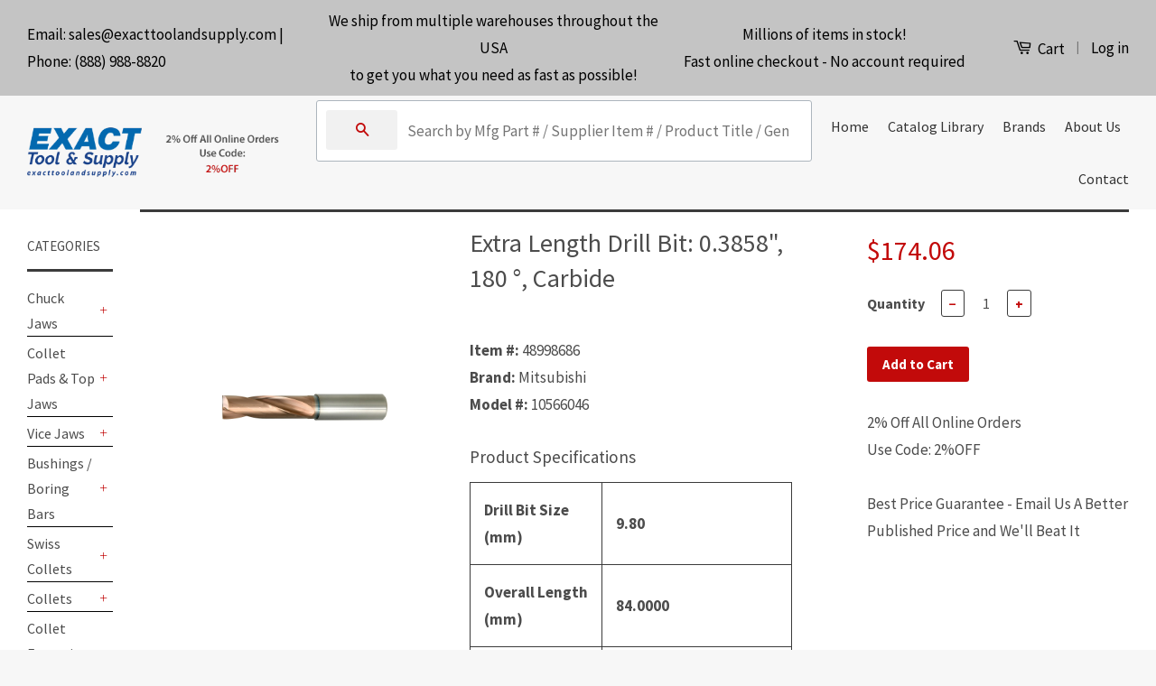

--- FILE ---
content_type: text/html; charset=utf-8
request_url: https://exacttoolandsupply.com/products/54-526-518
body_size: 24189
content:
<!doctype html>
<!--[if lt IE 7]><html class="no-js lt-ie9 lt-ie8 lt-ie7" lang="en"> <![endif]-->
<!--[if IE 7]><html class="no-js lt-ie9 lt-ie8" lang="en"> <![endif]-->
<!--[if IE 8]><html class="no-js lt-ie9" lang="en"> <![endif]-->
<!--[if IE 9 ]><html class="ie9 no-js"> <![endif]-->
<!--[if (gt IE 9)|!(IE)]><!--> <html class="no-js"> <!--<![endif]-->
<head>

<!-- "snippets/booster-seo.liquid" was not rendered, the associated app was uninstalled -->
<meta name="msvalidate.01" content="0257125ACDDAD19B8CEF2D8E3084F702" />
  <!-- Basic page needs ================================================== -->
  <meta charset="utf-8">
  <meta http-equiv="X-UA-Compatible" content="IE=edge,chrome=1">

  

  <!-- Title and description ================================================== -->
  

  

  <!-- Social Meta Tags ================================================== -->
  
<meta property="og:site_name" content="Exact Tool &amp; Supply">

  <meta property="og:type" content="product">
  <meta property="og:title" content="Extra Length Drill Bit:  0.3858&quot;,  180 &amp;deg,  Carbide">
  
  <meta property="og:image" content="http://exacttoolandsupply.com/cdn/shop/files/9471600-21_445e1f01-62c7-420e-b103-183586c63676_grande.jpg?v=1740558747">
  <meta property="og:image:secure_url" content="https://exacttoolandsupply.com/cdn/shop/files/9471600-21_445e1f01-62c7-420e-b103-183586c63676_grande.jpg?v=1740558747">
  
  <meta property="og:price:amount" content="174.06">
  <meta property="og:price:currency" content="USD">


  <meta property="og:description" content="Extra Length Drill Bit: 0.3858&quot;, 180 &amp;deg, Carbide">


  <meta property="og:url" content="https://exacttoolandsupply.com/products/54-526-518">



<meta name="twitter:card" content="summary">




  <meta name="twitter:title" content="Extra Length Drill Bit:  0.3858&quot;,  180 &amp;deg,  Carbide">
  <meta name="twitter:description" content="Item #: 48998686Brand: MitsubishiModel #: 10566046 Product Specifications Drill Bit Size (mm) 9.80 Overall Length (mm) 84.0000 Tool Material Carbide Coating/Finish TiAlN Coolant Through No Flute Type Helical Shank Type Cylindrical Drill Point Angle 180 Flute Length (mm) 40.00 Point Type X-Thinning Series MFE Cutting Direction Right Hand Tool Application">
  <meta name="twitter:image" content="https://exacttoolandsupply.com/cdn/shop/files/9471600-21_445e1f01-62c7-420e-b103-183586c63676_medium.jpg?v=1740558747">
  <meta name="twitter:image:width" content="240">
  <meta name="twitter:image:height" content="240">



  <!-- Helpers ================================================== -->
  <link rel="canonical" href="https://exacttoolandsupply.com/products/54-526-518">
  <meta name="viewport" content="width=device-width,initial-scale=1">
  <meta name="theme-color" content="#c20a0a">

  
  <!-- Ajaxify Cart Plugin ================================================== -->
  <link href="//exacttoolandsupply.com/cdn/shop/t/8/assets/ajaxify.scss.css?v=1832946891389461121583168762" rel="stylesheet" type="text/css" media="all" />
  

  <!-- CSS ================================================== -->
  <link href="//exacttoolandsupply.com/cdn/shop/t/8/assets/timber.scss.css?v=70093414090710482231716915983" rel="stylesheet" type="text/css" media="all" />
  <link href="//exacttoolandsupply.com/cdn/shop/t/8/assets/theme.scss.css?v=166697451556295404801716915983" rel="stylesheet" type="text/css" media="all" />
  <link href="//exacttoolandsupply.com/cdn/shop/t/8/assets/search.css?v=161172522097106101871584952553" rel="stylesheet" type="text/css" media="all" />

  
  
  
  <link href="//fonts.googleapis.com/css?family=Source+Sans+Pro:400,700" rel="stylesheet" type="text/css" media="all" />


  



  <!-- Header hook for plugins ================================================== -->
  



<script>window.performance && window.performance.mark && window.performance.mark('shopify.content_for_header.start');</script><meta id="shopify-digital-wallet" name="shopify-digital-wallet" content="/31686787116/digital_wallets/dialog">
<meta name="shopify-checkout-api-token" content="cd6550dc8fe60942c136160342f46dd4">
<link rel="alternate" type="application/json+oembed" href="https://exacttoolandsupply.com/products/54-526-518.oembed">
<script async="async" src="/checkouts/internal/preloads.js?locale=en-US"></script>
<link rel="preconnect" href="https://shop.app" crossorigin="anonymous">
<script async="async" src="https://shop.app/checkouts/internal/preloads.js?locale=en-US&shop_id=31686787116" crossorigin="anonymous"></script>
<script id="apple-pay-shop-capabilities" type="application/json">{"shopId":31686787116,"countryCode":"US","currencyCode":"USD","merchantCapabilities":["supports3DS"],"merchantId":"gid:\/\/shopify\/Shop\/31686787116","merchantName":"Exact Tool \u0026 Supply","requiredBillingContactFields":["postalAddress","email","phone"],"requiredShippingContactFields":["postalAddress","email","phone"],"shippingType":"shipping","supportedNetworks":["visa","masterCard","amex","discover","elo","jcb"],"total":{"type":"pending","label":"Exact Tool \u0026 Supply","amount":"1.00"},"shopifyPaymentsEnabled":true,"supportsSubscriptions":true}</script>
<script id="shopify-features" type="application/json">{"accessToken":"cd6550dc8fe60942c136160342f46dd4","betas":["rich-media-storefront-analytics"],"domain":"exacttoolandsupply.com","predictiveSearch":true,"shopId":31686787116,"locale":"en"}</script>
<script>var Shopify = Shopify || {};
Shopify.shop = "exact-tool-and-supply.myshopify.com";
Shopify.locale = "en";
Shopify.currency = {"active":"USD","rate":"1.0"};
Shopify.country = "US";
Shopify.theme = {"name":"Theme transfer 2.29.2020","id":89420791852,"schema_name":null,"schema_version":null,"theme_store_id":null,"role":"main"};
Shopify.theme.handle = "null";
Shopify.theme.style = {"id":null,"handle":null};
Shopify.cdnHost = "exacttoolandsupply.com/cdn";
Shopify.routes = Shopify.routes || {};
Shopify.routes.root = "/";</script>
<script type="module">!function(o){(o.Shopify=o.Shopify||{}).modules=!0}(window);</script>
<script>!function(o){function n(){var o=[];function n(){o.push(Array.prototype.slice.apply(arguments))}return n.q=o,n}var t=o.Shopify=o.Shopify||{};t.loadFeatures=n(),t.autoloadFeatures=n()}(window);</script>
<script>
  window.ShopifyPay = window.ShopifyPay || {};
  window.ShopifyPay.apiHost = "shop.app\/pay";
  window.ShopifyPay.redirectState = null;
</script>
<script id="shop-js-analytics" type="application/json">{"pageType":"product"}</script>
<script defer="defer" async type="module" src="//exacttoolandsupply.com/cdn/shopifycloud/shop-js/modules/v2/client.init-shop-cart-sync_BApSsMSl.en.esm.js"></script>
<script defer="defer" async type="module" src="//exacttoolandsupply.com/cdn/shopifycloud/shop-js/modules/v2/chunk.common_CBoos6YZ.esm.js"></script>
<script type="module">
  await import("//exacttoolandsupply.com/cdn/shopifycloud/shop-js/modules/v2/client.init-shop-cart-sync_BApSsMSl.en.esm.js");
await import("//exacttoolandsupply.com/cdn/shopifycloud/shop-js/modules/v2/chunk.common_CBoos6YZ.esm.js");

  window.Shopify.SignInWithShop?.initShopCartSync?.({"fedCMEnabled":true,"windoidEnabled":true});

</script>
<script>
  window.Shopify = window.Shopify || {};
  if (!window.Shopify.featureAssets) window.Shopify.featureAssets = {};
  window.Shopify.featureAssets['shop-js'] = {"shop-cart-sync":["modules/v2/client.shop-cart-sync_DJczDl9f.en.esm.js","modules/v2/chunk.common_CBoos6YZ.esm.js"],"init-fed-cm":["modules/v2/client.init-fed-cm_BzwGC0Wi.en.esm.js","modules/v2/chunk.common_CBoos6YZ.esm.js"],"init-windoid":["modules/v2/client.init-windoid_BS26ThXS.en.esm.js","modules/v2/chunk.common_CBoos6YZ.esm.js"],"init-shop-email-lookup-coordinator":["modules/v2/client.init-shop-email-lookup-coordinator_DFwWcvrS.en.esm.js","modules/v2/chunk.common_CBoos6YZ.esm.js"],"shop-cash-offers":["modules/v2/client.shop-cash-offers_DthCPNIO.en.esm.js","modules/v2/chunk.common_CBoos6YZ.esm.js","modules/v2/chunk.modal_Bu1hFZFC.esm.js"],"shop-button":["modules/v2/client.shop-button_D_JX508o.en.esm.js","modules/v2/chunk.common_CBoos6YZ.esm.js"],"shop-toast-manager":["modules/v2/client.shop-toast-manager_tEhgP2F9.en.esm.js","modules/v2/chunk.common_CBoos6YZ.esm.js"],"avatar":["modules/v2/client.avatar_BTnouDA3.en.esm.js"],"pay-button":["modules/v2/client.pay-button_BuNmcIr_.en.esm.js","modules/v2/chunk.common_CBoos6YZ.esm.js"],"init-shop-cart-sync":["modules/v2/client.init-shop-cart-sync_BApSsMSl.en.esm.js","modules/v2/chunk.common_CBoos6YZ.esm.js"],"shop-login-button":["modules/v2/client.shop-login-button_DwLgFT0K.en.esm.js","modules/v2/chunk.common_CBoos6YZ.esm.js","modules/v2/chunk.modal_Bu1hFZFC.esm.js"],"init-customer-accounts-sign-up":["modules/v2/client.init-customer-accounts-sign-up_TlVCiykN.en.esm.js","modules/v2/client.shop-login-button_DwLgFT0K.en.esm.js","modules/v2/chunk.common_CBoos6YZ.esm.js","modules/v2/chunk.modal_Bu1hFZFC.esm.js"],"init-shop-for-new-customer-accounts":["modules/v2/client.init-shop-for-new-customer-accounts_DrjXSI53.en.esm.js","modules/v2/client.shop-login-button_DwLgFT0K.en.esm.js","modules/v2/chunk.common_CBoos6YZ.esm.js","modules/v2/chunk.modal_Bu1hFZFC.esm.js"],"init-customer-accounts":["modules/v2/client.init-customer-accounts_C0Oh2ljF.en.esm.js","modules/v2/client.shop-login-button_DwLgFT0K.en.esm.js","modules/v2/chunk.common_CBoos6YZ.esm.js","modules/v2/chunk.modal_Bu1hFZFC.esm.js"],"shop-follow-button":["modules/v2/client.shop-follow-button_C5D3XtBb.en.esm.js","modules/v2/chunk.common_CBoos6YZ.esm.js","modules/v2/chunk.modal_Bu1hFZFC.esm.js"],"checkout-modal":["modules/v2/client.checkout-modal_8TC_1FUY.en.esm.js","modules/v2/chunk.common_CBoos6YZ.esm.js","modules/v2/chunk.modal_Bu1hFZFC.esm.js"],"lead-capture":["modules/v2/client.lead-capture_D-pmUjp9.en.esm.js","modules/v2/chunk.common_CBoos6YZ.esm.js","modules/v2/chunk.modal_Bu1hFZFC.esm.js"],"shop-login":["modules/v2/client.shop-login_BmtnoEUo.en.esm.js","modules/v2/chunk.common_CBoos6YZ.esm.js","modules/v2/chunk.modal_Bu1hFZFC.esm.js"],"payment-terms":["modules/v2/client.payment-terms_BHOWV7U_.en.esm.js","modules/v2/chunk.common_CBoos6YZ.esm.js","modules/v2/chunk.modal_Bu1hFZFC.esm.js"]};
</script>
<script>(function() {
  var isLoaded = false;
  function asyncLoad() {
    if (isLoaded) return;
    isLoaded = true;
    var urls = ["https:\/\/cloudsearch-1f874.kxcdn.com\/shopify.js?srp=\/a\/search\u0026shop=exact-tool-and-supply.myshopify.com"];
    for (var i = 0; i < urls.length; i++) {
      var s = document.createElement('script');
      s.type = 'text/javascript';
      s.async = true;
      s.src = urls[i];
      var x = document.getElementsByTagName('script')[0];
      x.parentNode.insertBefore(s, x);
    }
  };
  if(window.attachEvent) {
    window.attachEvent('onload', asyncLoad);
  } else {
    window.addEventListener('load', asyncLoad, false);
  }
})();</script>
<script id="__st">var __st={"a":31686787116,"offset":-21600,"reqid":"af52f012-41c3-4f87-8437-34d09961e27e-1768929568","pageurl":"exacttoolandsupply.com\/products\/54-526-518","u":"78d8dd0be39e","p":"product","rtyp":"product","rid":4572540108844};</script>
<script>window.ShopifyPaypalV4VisibilityTracking = true;</script>
<script id="captcha-bootstrap">!function(){'use strict';const t='contact',e='account',n='new_comment',o=[[t,t],['blogs',n],['comments',n],[t,'customer']],c=[[e,'customer_login'],[e,'guest_login'],[e,'recover_customer_password'],[e,'create_customer']],r=t=>t.map((([t,e])=>`form[action*='/${t}']:not([data-nocaptcha='true']) input[name='form_type'][value='${e}']`)).join(','),a=t=>()=>t?[...document.querySelectorAll(t)].map((t=>t.form)):[];function s(){const t=[...o],e=r(t);return a(e)}const i='password',u='form_key',d=['recaptcha-v3-token','g-recaptcha-response','h-captcha-response',i],f=()=>{try{return window.sessionStorage}catch{return}},m='__shopify_v',_=t=>t.elements[u];function p(t,e,n=!1){try{const o=window.sessionStorage,c=JSON.parse(o.getItem(e)),{data:r}=function(t){const{data:e,action:n}=t;return t[m]||n?{data:e,action:n}:{data:t,action:n}}(c);for(const[e,n]of Object.entries(r))t.elements[e]&&(t.elements[e].value=n);n&&o.removeItem(e)}catch(o){console.error('form repopulation failed',{error:o})}}const l='form_type',E='cptcha';function T(t){t.dataset[E]=!0}const w=window,h=w.document,L='Shopify',v='ce_forms',y='captcha';let A=!1;((t,e)=>{const n=(g='f06e6c50-85a8-45c8-87d0-21a2b65856fe',I='https://cdn.shopify.com/shopifycloud/storefront-forms-hcaptcha/ce_storefront_forms_captcha_hcaptcha.v1.5.2.iife.js',D={infoText:'Protected by hCaptcha',privacyText:'Privacy',termsText:'Terms'},(t,e,n)=>{const o=w[L][v],c=o.bindForm;if(c)return c(t,g,e,D).then(n);var r;o.q.push([[t,g,e,D],n]),r=I,A||(h.body.append(Object.assign(h.createElement('script'),{id:'captcha-provider',async:!0,src:r})),A=!0)});var g,I,D;w[L]=w[L]||{},w[L][v]=w[L][v]||{},w[L][v].q=[],w[L][y]=w[L][y]||{},w[L][y].protect=function(t,e){n(t,void 0,e),T(t)},Object.freeze(w[L][y]),function(t,e,n,w,h,L){const[v,y,A,g]=function(t,e,n){const i=e?o:[],u=t?c:[],d=[...i,...u],f=r(d),m=r(i),_=r(d.filter((([t,e])=>n.includes(e))));return[a(f),a(m),a(_),s()]}(w,h,L),I=t=>{const e=t.target;return e instanceof HTMLFormElement?e:e&&e.form},D=t=>v().includes(t);t.addEventListener('submit',(t=>{const e=I(t);if(!e)return;const n=D(e)&&!e.dataset.hcaptchaBound&&!e.dataset.recaptchaBound,o=_(e),c=g().includes(e)&&(!o||!o.value);(n||c)&&t.preventDefault(),c&&!n&&(function(t){try{if(!f())return;!function(t){const e=f();if(!e)return;const n=_(t);if(!n)return;const o=n.value;o&&e.removeItem(o)}(t);const e=Array.from(Array(32),(()=>Math.random().toString(36)[2])).join('');!function(t,e){_(t)||t.append(Object.assign(document.createElement('input'),{type:'hidden',name:u})),t.elements[u].value=e}(t,e),function(t,e){const n=f();if(!n)return;const o=[...t.querySelectorAll(`input[type='${i}']`)].map((({name:t})=>t)),c=[...d,...o],r={};for(const[a,s]of new FormData(t).entries())c.includes(a)||(r[a]=s);n.setItem(e,JSON.stringify({[m]:1,action:t.action,data:r}))}(t,e)}catch(e){console.error('failed to persist form',e)}}(e),e.submit())}));const S=(t,e)=>{t&&!t.dataset[E]&&(n(t,e.some((e=>e===t))),T(t))};for(const o of['focusin','change'])t.addEventListener(o,(t=>{const e=I(t);D(e)&&S(e,y())}));const B=e.get('form_key'),M=e.get(l),P=B&&M;t.addEventListener('DOMContentLoaded',(()=>{const t=y();if(P)for(const e of t)e.elements[l].value===M&&p(e,B);[...new Set([...A(),...v().filter((t=>'true'===t.dataset.shopifyCaptcha))])].forEach((e=>S(e,t)))}))}(h,new URLSearchParams(w.location.search),n,t,e,['guest_login'])})(!0,!0)}();</script>
<script integrity="sha256-4kQ18oKyAcykRKYeNunJcIwy7WH5gtpwJnB7kiuLZ1E=" data-source-attribution="shopify.loadfeatures" defer="defer" src="//exacttoolandsupply.com/cdn/shopifycloud/storefront/assets/storefront/load_feature-a0a9edcb.js" crossorigin="anonymous"></script>
<script crossorigin="anonymous" defer="defer" src="//exacttoolandsupply.com/cdn/shopifycloud/storefront/assets/shopify_pay/storefront-65b4c6d7.js?v=20250812"></script>
<script data-source-attribution="shopify.dynamic_checkout.dynamic.init">var Shopify=Shopify||{};Shopify.PaymentButton=Shopify.PaymentButton||{isStorefrontPortableWallets:!0,init:function(){window.Shopify.PaymentButton.init=function(){};var t=document.createElement("script");t.src="https://exacttoolandsupply.com/cdn/shopifycloud/portable-wallets/latest/portable-wallets.en.js",t.type="module",document.head.appendChild(t)}};
</script>
<script data-source-attribution="shopify.dynamic_checkout.buyer_consent">
  function portableWalletsHideBuyerConsent(e){var t=document.getElementById("shopify-buyer-consent"),n=document.getElementById("shopify-subscription-policy-button");t&&n&&(t.classList.add("hidden"),t.setAttribute("aria-hidden","true"),n.removeEventListener("click",e))}function portableWalletsShowBuyerConsent(e){var t=document.getElementById("shopify-buyer-consent"),n=document.getElementById("shopify-subscription-policy-button");t&&n&&(t.classList.remove("hidden"),t.removeAttribute("aria-hidden"),n.addEventListener("click",e))}window.Shopify?.PaymentButton&&(window.Shopify.PaymentButton.hideBuyerConsent=portableWalletsHideBuyerConsent,window.Shopify.PaymentButton.showBuyerConsent=portableWalletsShowBuyerConsent);
</script>
<script data-source-attribution="shopify.dynamic_checkout.cart.bootstrap">document.addEventListener("DOMContentLoaded",(function(){function t(){return document.querySelector("shopify-accelerated-checkout-cart, shopify-accelerated-checkout")}if(t())Shopify.PaymentButton.init();else{new MutationObserver((function(e,n){t()&&(Shopify.PaymentButton.init(),n.disconnect())})).observe(document.body,{childList:!0,subtree:!0})}}));
</script>
<link id="shopify-accelerated-checkout-styles" rel="stylesheet" media="screen" href="https://exacttoolandsupply.com/cdn/shopifycloud/portable-wallets/latest/accelerated-checkout-backwards-compat.css" crossorigin="anonymous">
<style id="shopify-accelerated-checkout-cart">
        #shopify-buyer-consent {
  margin-top: 1em;
  display: inline-block;
  width: 100%;
}

#shopify-buyer-consent.hidden {
  display: none;
}

#shopify-subscription-policy-button {
  background: none;
  border: none;
  padding: 0;
  text-decoration: underline;
  font-size: inherit;
  cursor: pointer;
}

#shopify-subscription-policy-button::before {
  box-shadow: none;
}

      </style>

<script>window.performance && window.performance.mark && window.performance.mark('shopify.content_for_header.end');</script>

  

<!--[if lt IE 9]>
<script src="//cdnjs.cloudflare.com/ajax/libs/html5shiv/3.7.2/html5shiv.min.js" type="text/javascript"></script>
<script src="//exacttoolandsupply.com/cdn/shop/t/8/assets/respond.min.js?v=52248677837542619231583170046" type="text/javascript"></script>
<link href="//exacttoolandsupply.com/cdn/shop/t/8/assets/respond-proxy.html" id="respond-proxy" rel="respond-proxy" />
<link href="//exacttoolandsupply.com/search?q=514c245dc18f05390672ff3c48a6ca36" id="respond-redirect" rel="respond-redirect" />
<script src="//exacttoolandsupply.com/search?q=514c245dc18f05390672ff3c48a6ca36" type="text/javascript"></script>
<![endif]-->



  <script src="//ajax.googleapis.com/ajax/libs/jquery/1.11.0/jquery.min.js" type="text/javascript"></script>
  <script src="//exacttoolandsupply.com/cdn/shop/t/8/assets/modernizr.min.js?v=26620055551102246001583169779" type="text/javascript"></script>

  
  
 

<meta name="google-site-verification" content="guJZzZa3EFQWIej6D7F7oqYPl4q5d_mii75mNDEwFlk" />
<!-- Google tag (gtag.js) -->
<script async src="https://www.googletagmanager.com/gtag/js?id=AW-663760477"></script>
<script>
  window.dataLayer = window.dataLayer || [];
  function gtag(){dataLayer.push(arguments);}
  gtag('js', new Date());

  gtag('config', 'AW-663760477');
</script>
<link href="https://monorail-edge.shopifysvc.com" rel="dns-prefetch">
<script>(function(){if ("sendBeacon" in navigator && "performance" in window) {try {var session_token_from_headers = performance.getEntriesByType('navigation')[0].serverTiming.find(x => x.name == '_s').description;} catch {var session_token_from_headers = undefined;}var session_cookie_matches = document.cookie.match(/_shopify_s=([^;]*)/);var session_token_from_cookie = session_cookie_matches && session_cookie_matches.length === 2 ? session_cookie_matches[1] : "";var session_token = session_token_from_headers || session_token_from_cookie || "";function handle_abandonment_event(e) {var entries = performance.getEntries().filter(function(entry) {return /monorail-edge.shopifysvc.com/.test(entry.name);});if (!window.abandonment_tracked && entries.length === 0) {window.abandonment_tracked = true;var currentMs = Date.now();var navigation_start = performance.timing.navigationStart;var payload = {shop_id: 31686787116,url: window.location.href,navigation_start,duration: currentMs - navigation_start,session_token,page_type: "product"};window.navigator.sendBeacon("https://monorail-edge.shopifysvc.com/v1/produce", JSON.stringify({schema_id: "online_store_buyer_site_abandonment/1.1",payload: payload,metadata: {event_created_at_ms: currentMs,event_sent_at_ms: currentMs}}));}}window.addEventListener('pagehide', handle_abandonment_event);}}());</script>
<script id="web-pixels-manager-setup">(function e(e,d,r,n,o){if(void 0===o&&(o={}),!Boolean(null===(a=null===(i=window.Shopify)||void 0===i?void 0:i.analytics)||void 0===a?void 0:a.replayQueue)){var i,a;window.Shopify=window.Shopify||{};var t=window.Shopify;t.analytics=t.analytics||{};var s=t.analytics;s.replayQueue=[],s.publish=function(e,d,r){return s.replayQueue.push([e,d,r]),!0};try{self.performance.mark("wpm:start")}catch(e){}var l=function(){var e={modern:/Edge?\/(1{2}[4-9]|1[2-9]\d|[2-9]\d{2}|\d{4,})\.\d+(\.\d+|)|Firefox\/(1{2}[4-9]|1[2-9]\d|[2-9]\d{2}|\d{4,})\.\d+(\.\d+|)|Chrom(ium|e)\/(9{2}|\d{3,})\.\d+(\.\d+|)|(Maci|X1{2}).+ Version\/(15\.\d+|(1[6-9]|[2-9]\d|\d{3,})\.\d+)([,.]\d+|)( \(\w+\)|)( Mobile\/\w+|) Safari\/|Chrome.+OPR\/(9{2}|\d{3,})\.\d+\.\d+|(CPU[ +]OS|iPhone[ +]OS|CPU[ +]iPhone|CPU IPhone OS|CPU iPad OS)[ +]+(15[._]\d+|(1[6-9]|[2-9]\d|\d{3,})[._]\d+)([._]\d+|)|Android:?[ /-](13[3-9]|1[4-9]\d|[2-9]\d{2}|\d{4,})(\.\d+|)(\.\d+|)|Android.+Firefox\/(13[5-9]|1[4-9]\d|[2-9]\d{2}|\d{4,})\.\d+(\.\d+|)|Android.+Chrom(ium|e)\/(13[3-9]|1[4-9]\d|[2-9]\d{2}|\d{4,})\.\d+(\.\d+|)|SamsungBrowser\/([2-9]\d|\d{3,})\.\d+/,legacy:/Edge?\/(1[6-9]|[2-9]\d|\d{3,})\.\d+(\.\d+|)|Firefox\/(5[4-9]|[6-9]\d|\d{3,})\.\d+(\.\d+|)|Chrom(ium|e)\/(5[1-9]|[6-9]\d|\d{3,})\.\d+(\.\d+|)([\d.]+$|.*Safari\/(?![\d.]+ Edge\/[\d.]+$))|(Maci|X1{2}).+ Version\/(10\.\d+|(1[1-9]|[2-9]\d|\d{3,})\.\d+)([,.]\d+|)( \(\w+\)|)( Mobile\/\w+|) Safari\/|Chrome.+OPR\/(3[89]|[4-9]\d|\d{3,})\.\d+\.\d+|(CPU[ +]OS|iPhone[ +]OS|CPU[ +]iPhone|CPU IPhone OS|CPU iPad OS)[ +]+(10[._]\d+|(1[1-9]|[2-9]\d|\d{3,})[._]\d+)([._]\d+|)|Android:?[ /-](13[3-9]|1[4-9]\d|[2-9]\d{2}|\d{4,})(\.\d+|)(\.\d+|)|Mobile Safari.+OPR\/([89]\d|\d{3,})\.\d+\.\d+|Android.+Firefox\/(13[5-9]|1[4-9]\d|[2-9]\d{2}|\d{4,})\.\d+(\.\d+|)|Android.+Chrom(ium|e)\/(13[3-9]|1[4-9]\d|[2-9]\d{2}|\d{4,})\.\d+(\.\d+|)|Android.+(UC? ?Browser|UCWEB|U3)[ /]?(15\.([5-9]|\d{2,})|(1[6-9]|[2-9]\d|\d{3,})\.\d+)\.\d+|SamsungBrowser\/(5\.\d+|([6-9]|\d{2,})\.\d+)|Android.+MQ{2}Browser\/(14(\.(9|\d{2,})|)|(1[5-9]|[2-9]\d|\d{3,})(\.\d+|))(\.\d+|)|K[Aa][Ii]OS\/(3\.\d+|([4-9]|\d{2,})\.\d+)(\.\d+|)/},d=e.modern,r=e.legacy,n=navigator.userAgent;return n.match(d)?"modern":n.match(r)?"legacy":"unknown"}(),u="modern"===l?"modern":"legacy",c=(null!=n?n:{modern:"",legacy:""})[u],f=function(e){return[e.baseUrl,"/wpm","/b",e.hashVersion,"modern"===e.buildTarget?"m":"l",".js"].join("")}({baseUrl:d,hashVersion:r,buildTarget:u}),m=function(e){var d=e.version,r=e.bundleTarget,n=e.surface,o=e.pageUrl,i=e.monorailEndpoint;return{emit:function(e){var a=e.status,t=e.errorMsg,s=(new Date).getTime(),l=JSON.stringify({metadata:{event_sent_at_ms:s},events:[{schema_id:"web_pixels_manager_load/3.1",payload:{version:d,bundle_target:r,page_url:o,status:a,surface:n,error_msg:t},metadata:{event_created_at_ms:s}}]});if(!i)return console&&console.warn&&console.warn("[Web Pixels Manager] No Monorail endpoint provided, skipping logging."),!1;try{return self.navigator.sendBeacon.bind(self.navigator)(i,l)}catch(e){}var u=new XMLHttpRequest;try{return u.open("POST",i,!0),u.setRequestHeader("Content-Type","text/plain"),u.send(l),!0}catch(e){return console&&console.warn&&console.warn("[Web Pixels Manager] Got an unhandled error while logging to Monorail."),!1}}}}({version:r,bundleTarget:l,surface:e.surface,pageUrl:self.location.href,monorailEndpoint:e.monorailEndpoint});try{o.browserTarget=l,function(e){var d=e.src,r=e.async,n=void 0===r||r,o=e.onload,i=e.onerror,a=e.sri,t=e.scriptDataAttributes,s=void 0===t?{}:t,l=document.createElement("script"),u=document.querySelector("head"),c=document.querySelector("body");if(l.async=n,l.src=d,a&&(l.integrity=a,l.crossOrigin="anonymous"),s)for(var f in s)if(Object.prototype.hasOwnProperty.call(s,f))try{l.dataset[f]=s[f]}catch(e){}if(o&&l.addEventListener("load",o),i&&l.addEventListener("error",i),u)u.appendChild(l);else{if(!c)throw new Error("Did not find a head or body element to append the script");c.appendChild(l)}}({src:f,async:!0,onload:function(){if(!function(){var e,d;return Boolean(null===(d=null===(e=window.Shopify)||void 0===e?void 0:e.analytics)||void 0===d?void 0:d.initialized)}()){var d=window.webPixelsManager.init(e)||void 0;if(d){var r=window.Shopify.analytics;r.replayQueue.forEach((function(e){var r=e[0],n=e[1],o=e[2];d.publishCustomEvent(r,n,o)})),r.replayQueue=[],r.publish=d.publishCustomEvent,r.visitor=d.visitor,r.initialized=!0}}},onerror:function(){return m.emit({status:"failed",errorMsg:"".concat(f," has failed to load")})},sri:function(e){var d=/^sha384-[A-Za-z0-9+/=]+$/;return"string"==typeof e&&d.test(e)}(c)?c:"",scriptDataAttributes:o}),m.emit({status:"loading"})}catch(e){m.emit({status:"failed",errorMsg:(null==e?void 0:e.message)||"Unknown error"})}}})({shopId: 31686787116,storefrontBaseUrl: "https://exacttoolandsupply.com",extensionsBaseUrl: "https://extensions.shopifycdn.com/cdn/shopifycloud/web-pixels-manager",monorailEndpoint: "https://monorail-edge.shopifysvc.com/unstable/produce_batch",surface: "storefront-renderer",enabledBetaFlags: ["2dca8a86"],webPixelsConfigList: [{"id":"67141676","eventPayloadVersion":"v1","runtimeContext":"LAX","scriptVersion":"1","type":"CUSTOM","privacyPurposes":["ANALYTICS"],"name":"Google Analytics tag (migrated)"},{"id":"shopify-app-pixel","configuration":"{}","eventPayloadVersion":"v1","runtimeContext":"STRICT","scriptVersion":"0450","apiClientId":"shopify-pixel","type":"APP","privacyPurposes":["ANALYTICS","MARKETING"]},{"id":"shopify-custom-pixel","eventPayloadVersion":"v1","runtimeContext":"LAX","scriptVersion":"0450","apiClientId":"shopify-pixel","type":"CUSTOM","privacyPurposes":["ANALYTICS","MARKETING"]}],isMerchantRequest: false,initData: {"shop":{"name":"Exact Tool \u0026 Supply","paymentSettings":{"currencyCode":"USD"},"myshopifyDomain":"exact-tool-and-supply.myshopify.com","countryCode":"US","storefrontUrl":"https:\/\/exacttoolandsupply.com"},"customer":null,"cart":null,"checkout":null,"productVariants":[{"price":{"amount":174.06,"currencyCode":"USD"},"product":{"title":"Extra Length Drill Bit:  0.3858\",  180 \u0026deg,  Carbide","vendor":"Mitsubishi","id":"4572540108844","untranslatedTitle":"Extra Length Drill Bit:  0.3858\",  180 \u0026deg,  Carbide","url":"\/products\/54-526-518","type":"Holemaking"},"id":"32316804235308","image":{"src":"\/\/exacttoolandsupply.com\/cdn\/shop\/files\/9471600-21_445e1f01-62c7-420e-b103-183586c63676.jpg?v=1740558747"},"sku":"48998686","title":"Default Title","untranslatedTitle":"Default Title"}],"purchasingCompany":null},},"https://exacttoolandsupply.com/cdn","fcfee988w5aeb613cpc8e4bc33m6693e112",{"modern":"","legacy":""},{"shopId":"31686787116","storefrontBaseUrl":"https:\/\/exacttoolandsupply.com","extensionBaseUrl":"https:\/\/extensions.shopifycdn.com\/cdn\/shopifycloud\/web-pixels-manager","surface":"storefront-renderer","enabledBetaFlags":"[\"2dca8a86\"]","isMerchantRequest":"false","hashVersion":"fcfee988w5aeb613cpc8e4bc33m6693e112","publish":"custom","events":"[[\"page_viewed\",{}],[\"product_viewed\",{\"productVariant\":{\"price\":{\"amount\":174.06,\"currencyCode\":\"USD\"},\"product\":{\"title\":\"Extra Length Drill Bit:  0.3858\\\",  180 \u0026deg,  Carbide\",\"vendor\":\"Mitsubishi\",\"id\":\"4572540108844\",\"untranslatedTitle\":\"Extra Length Drill Bit:  0.3858\\\",  180 \u0026deg,  Carbide\",\"url\":\"\/products\/54-526-518\",\"type\":\"Holemaking\"},\"id\":\"32316804235308\",\"image\":{\"src\":\"\/\/exacttoolandsupply.com\/cdn\/shop\/files\/9471600-21_445e1f01-62c7-420e-b103-183586c63676.jpg?v=1740558747\"},\"sku\":\"48998686\",\"title\":\"Default Title\",\"untranslatedTitle\":\"Default Title\"}}]]"});</script><script>
  window.ShopifyAnalytics = window.ShopifyAnalytics || {};
  window.ShopifyAnalytics.meta = window.ShopifyAnalytics.meta || {};
  window.ShopifyAnalytics.meta.currency = 'USD';
  var meta = {"product":{"id":4572540108844,"gid":"gid:\/\/shopify\/Product\/4572540108844","vendor":"Mitsubishi","type":"Holemaking","handle":"54-526-518","variants":[{"id":32316804235308,"price":17406,"name":"Extra Length Drill Bit:  0.3858\",  180 \u0026deg,  Carbide","public_title":null,"sku":"48998686"}],"remote":false},"page":{"pageType":"product","resourceType":"product","resourceId":4572540108844,"requestId":"af52f012-41c3-4f87-8437-34d09961e27e-1768929568"}};
  for (var attr in meta) {
    window.ShopifyAnalytics.meta[attr] = meta[attr];
  }
</script>
<script class="analytics">
  (function () {
    var customDocumentWrite = function(content) {
      var jquery = null;

      if (window.jQuery) {
        jquery = window.jQuery;
      } else if (window.Checkout && window.Checkout.$) {
        jquery = window.Checkout.$;
      }

      if (jquery) {
        jquery('body').append(content);
      }
    };

    var hasLoggedConversion = function(token) {
      if (token) {
        return document.cookie.indexOf('loggedConversion=' + token) !== -1;
      }
      return false;
    }

    var setCookieIfConversion = function(token) {
      if (token) {
        var twoMonthsFromNow = new Date(Date.now());
        twoMonthsFromNow.setMonth(twoMonthsFromNow.getMonth() + 2);

        document.cookie = 'loggedConversion=' + token + '; expires=' + twoMonthsFromNow;
      }
    }

    var trekkie = window.ShopifyAnalytics.lib = window.trekkie = window.trekkie || [];
    if (trekkie.integrations) {
      return;
    }
    trekkie.methods = [
      'identify',
      'page',
      'ready',
      'track',
      'trackForm',
      'trackLink'
    ];
    trekkie.factory = function(method) {
      return function() {
        var args = Array.prototype.slice.call(arguments);
        args.unshift(method);
        trekkie.push(args);
        return trekkie;
      };
    };
    for (var i = 0; i < trekkie.methods.length; i++) {
      var key = trekkie.methods[i];
      trekkie[key] = trekkie.factory(key);
    }
    trekkie.load = function(config) {
      trekkie.config = config || {};
      trekkie.config.initialDocumentCookie = document.cookie;
      var first = document.getElementsByTagName('script')[0];
      var script = document.createElement('script');
      script.type = 'text/javascript';
      script.onerror = function(e) {
        var scriptFallback = document.createElement('script');
        scriptFallback.type = 'text/javascript';
        scriptFallback.onerror = function(error) {
                var Monorail = {
      produce: function produce(monorailDomain, schemaId, payload) {
        var currentMs = new Date().getTime();
        var event = {
          schema_id: schemaId,
          payload: payload,
          metadata: {
            event_created_at_ms: currentMs,
            event_sent_at_ms: currentMs
          }
        };
        return Monorail.sendRequest("https://" + monorailDomain + "/v1/produce", JSON.stringify(event));
      },
      sendRequest: function sendRequest(endpointUrl, payload) {
        // Try the sendBeacon API
        if (window && window.navigator && typeof window.navigator.sendBeacon === 'function' && typeof window.Blob === 'function' && !Monorail.isIos12()) {
          var blobData = new window.Blob([payload], {
            type: 'text/plain'
          });

          if (window.navigator.sendBeacon(endpointUrl, blobData)) {
            return true;
          } // sendBeacon was not successful

        } // XHR beacon

        var xhr = new XMLHttpRequest();

        try {
          xhr.open('POST', endpointUrl);
          xhr.setRequestHeader('Content-Type', 'text/plain');
          xhr.send(payload);
        } catch (e) {
          console.log(e);
        }

        return false;
      },
      isIos12: function isIos12() {
        return window.navigator.userAgent.lastIndexOf('iPhone; CPU iPhone OS 12_') !== -1 || window.navigator.userAgent.lastIndexOf('iPad; CPU OS 12_') !== -1;
      }
    };
    Monorail.produce('monorail-edge.shopifysvc.com',
      'trekkie_storefront_load_errors/1.1',
      {shop_id: 31686787116,
      theme_id: 89420791852,
      app_name: "storefront",
      context_url: window.location.href,
      source_url: "//exacttoolandsupply.com/cdn/s/trekkie.storefront.cd680fe47e6c39ca5d5df5f0a32d569bc48c0f27.min.js"});

        };
        scriptFallback.async = true;
        scriptFallback.src = '//exacttoolandsupply.com/cdn/s/trekkie.storefront.cd680fe47e6c39ca5d5df5f0a32d569bc48c0f27.min.js';
        first.parentNode.insertBefore(scriptFallback, first);
      };
      script.async = true;
      script.src = '//exacttoolandsupply.com/cdn/s/trekkie.storefront.cd680fe47e6c39ca5d5df5f0a32d569bc48c0f27.min.js';
      first.parentNode.insertBefore(script, first);
    };
    trekkie.load(
      {"Trekkie":{"appName":"storefront","development":false,"defaultAttributes":{"shopId":31686787116,"isMerchantRequest":null,"themeId":89420791852,"themeCityHash":"17926802237083465323","contentLanguage":"en","currency":"USD","eventMetadataId":"57520aa9-4771-46e0-ae2a-b3ecdc4ad78e"},"isServerSideCookieWritingEnabled":true,"monorailRegion":"shop_domain","enabledBetaFlags":["65f19447"]},"Session Attribution":{},"S2S":{"facebookCapiEnabled":false,"source":"trekkie-storefront-renderer","apiClientId":580111}}
    );

    var loaded = false;
    trekkie.ready(function() {
      if (loaded) return;
      loaded = true;

      window.ShopifyAnalytics.lib = window.trekkie;

      var originalDocumentWrite = document.write;
      document.write = customDocumentWrite;
      try { window.ShopifyAnalytics.merchantGoogleAnalytics.call(this); } catch(error) {};
      document.write = originalDocumentWrite;

      window.ShopifyAnalytics.lib.page(null,{"pageType":"product","resourceType":"product","resourceId":4572540108844,"requestId":"af52f012-41c3-4f87-8437-34d09961e27e-1768929568","shopifyEmitted":true});

      var match = window.location.pathname.match(/checkouts\/(.+)\/(thank_you|post_purchase)/)
      var token = match? match[1]: undefined;
      if (!hasLoggedConversion(token)) {
        setCookieIfConversion(token);
        window.ShopifyAnalytics.lib.track("Viewed Product",{"currency":"USD","variantId":32316804235308,"productId":4572540108844,"productGid":"gid:\/\/shopify\/Product\/4572540108844","name":"Extra Length Drill Bit:  0.3858\",  180 \u0026deg,  Carbide","price":"174.06","sku":"48998686","brand":"Mitsubishi","variant":null,"category":"Holemaking","nonInteraction":true,"remote":false},undefined,undefined,{"shopifyEmitted":true});
      window.ShopifyAnalytics.lib.track("monorail:\/\/trekkie_storefront_viewed_product\/1.1",{"currency":"USD","variantId":32316804235308,"productId":4572540108844,"productGid":"gid:\/\/shopify\/Product\/4572540108844","name":"Extra Length Drill Bit:  0.3858\",  180 \u0026deg,  Carbide","price":"174.06","sku":"48998686","brand":"Mitsubishi","variant":null,"category":"Holemaking","nonInteraction":true,"remote":false,"referer":"https:\/\/exacttoolandsupply.com\/products\/54-526-518"});
      }
    });


        var eventsListenerScript = document.createElement('script');
        eventsListenerScript.async = true;
        eventsListenerScript.src = "//exacttoolandsupply.com/cdn/shopifycloud/storefront/assets/shop_events_listener-3da45d37.js";
        document.getElementsByTagName('head')[0].appendChild(eventsListenerScript);

})();</script>
  <script>
  if (!window.ga || (window.ga && typeof window.ga !== 'function')) {
    window.ga = function ga() {
      (window.ga.q = window.ga.q || []).push(arguments);
      if (window.Shopify && window.Shopify.analytics && typeof window.Shopify.analytics.publish === 'function') {
        window.Shopify.analytics.publish("ga_stub_called", {}, {sendTo: "google_osp_migration"});
      }
      console.error("Shopify's Google Analytics stub called with:", Array.from(arguments), "\nSee https://help.shopify.com/manual/promoting-marketing/pixels/pixel-migration#google for more information.");
    };
    if (window.Shopify && window.Shopify.analytics && typeof window.Shopify.analytics.publish === 'function') {
      window.Shopify.analytics.publish("ga_stub_initialized", {}, {sendTo: "google_osp_migration"});
    }
  }
</script>
<script
  defer
  src="https://exacttoolandsupply.com/cdn/shopifycloud/perf-kit/shopify-perf-kit-3.0.4.min.js"
  data-application="storefront-renderer"
  data-shop-id="31686787116"
  data-render-region="gcp-us-central1"
  data-page-type="product"
  data-theme-instance-id="89420791852"
  data-theme-name=""
  data-theme-version=""
  data-monorail-region="shop_domain"
  data-resource-timing-sampling-rate="10"
  data-shs="true"
  data-shs-beacon="true"
  data-shs-export-with-fetch="true"
  data-shs-logs-sample-rate="1"
  data-shs-beacon-endpoint="https://exacttoolandsupply.com/api/collect"
></script>
</head>

<body id="extra-length-drill-bit-0-3858-quot-180-amp-deg-carbide" class="template-product" >

  <div class="header-bar">
  <div class="wrapper medium-down--hide">
    <div class="large--display-table">
      <div class="header-bar__left large--display-table-cell">
        
        <div class="header-bar__module header-bar__message">
          Email: <a href="mailto:sales@exacttoolandsupply.com">sales@exacttoolandsupply.com</a> | Phone: <a href="tel:+18889888820">(888) 988-8820</a>
        </div>
        
      </div>
      
      <div class="header-bar__center large--display-table-cell" style="text-align: center;">
        <div class="header-bar__module header-bar__message" style="text-align: center;">
          We ship from multiple warehouses throughout the USA<br>
          to get you what you need as fast as possible!
        </div>
      </div>
      
      <div class="header-bar__center2 large--display-table-cell" style="text-align: center;">
        <div class="header-bar__module header-bar__message" style="text-align: center;">
          Millions of items in stock!<br>Fast online checkout - No account required
          
        </div>
      </div>

      <div class="header-bar__right large--display-table-cell">
        <div class="header-bar__module">
          <a href="/cart" class="cart-toggle">
            <span class="icon icon-cart header-bar__cart-icon" aria-hidden="true"></span>
            Cart
            <span class="cart-count header-bar__cart-count hidden-count">0</span>
          </a>
        </div>

        
          <span class="header-bar__sep" aria-hidden="true">|</span>
          <ul class="header-bar__module header-bar__module--list">
            
              <li>
                <a href="/account/login" id="customer_login_link">Log in</a>
              </li>
            
          </ul>
        
        
        

      </div>
    </div>
  </div>
  <div class="wrapper large--hide">
    <button type="button" class="mobile-nav-trigger" id="MobileNavTrigger">
      <span class="icon icon-hamburger" aria-hidden="true"></span>
      Menu
    </button>
    <a href="/cart" class="cart-toggle mobile-cart-toggle">
      <span class="icon icon-cart header-bar__cart-icon" aria-hidden="true"></span>
      Cart <span class="cart-count hidden-count">0</span>
    </a>
  </div>
  <ul id="MobileNav" class="mobile-nav large--hide">
  
  
  
  <li class="mobile-nav__link" aria-haspopup="true">
    
      <a href="/" class="mobile-nav">
        Home
      </a>
    
  </li>
  
  
  <li class="mobile-nav__link" aria-haspopup="true">
    
      <a href="/pages/catalog-library" class="mobile-nav">
        Catalog Library
      </a>
    
  </li>
  
  
  <li class="mobile-nav__link" aria-haspopup="true">
    
      <a href="/pages/brands" class="mobile-nav">
        Brands
      </a>
    
  </li>
  
  
  <li class="mobile-nav__link" aria-haspopup="true">
    
      <a href="/pages/about-us" class="mobile-nav">
        About Us
      </a>
    
  </li>
  
  
  <li class="mobile-nav__link" aria-haspopup="true">
    
      <a href="/pages/contact-us" class="mobile-nav">
        Contact
      </a>
    
  </li>
  
  
    
      
      
      
      
      
        <li class="mobile-nav__link" aria-haspopup="true">
  <a href="#" class="mobile-nav__sublist-trigger">
    Categories
    <span class="icon-fallback-text mobile-nav__sublist-expand">
  <span class="icon icon-plus" aria-hidden="true"></span>
  <span class="fallback-text">+</span>
</span>
<span class="icon-fallback-text mobile-nav__sublist-contract">
  <span class="icon icon-minus" aria-hidden="true"></span>
  <span class="fallback-text">-</span>
</span>
  </a>
  <ul class="mobile-nav__sublist">
  
    
      
      
        <li class="mobile-nav__sublist-link" aria-haspopup="true">
          <a href="/pages/jaws" class="mobile-nav__sublist-trigger">
            Chuck Jaws
            <span class="icon-fallback-text mobile-nav__sublist-expand">
  <span class="icon icon-plus" aria-hidden="true"></span>
  <span class="fallback-text">+</span>
</span>
<span class="icon-fallback-text mobile-nav__sublist-contract">
  <span class="icon icon-minus" aria-hidden="true"></span>
  <span class="fallback-text">-</span>
</span>
          </a>
          <ul class="mobile-nav__sublist">
            
              <li class="mobile-nav__sublist-link">
                <a href="/pages/soft-jaws">Soft Jaws</a>
              </li>
            
              <li class="mobile-nav__sublist-link">
                <a href="/pages/category-round-jaws">Round Jaws</a>
              </li>
            
              <li class="mobile-nav__sublist-link">
                <a href="/pages/hard-jaws">Hard Jaws</a>
              </li>
            
              <li class="mobile-nav__sublist-link">
                <a href="/pages/jaw-nuts-master-keys-screws">Jaw Nuts, Master Keys &amp; Screws</a>
              </li>
            
              <li class="mobile-nav__sublist-link">
                <a href="/pages/jaws-accessories">Jaw Accessories</a>
              </li>
            
          </ul>
        </li>
      
    
  
    
      
      
        <li class="mobile-nav__sublist-link" aria-haspopup="true">
          <a href="/pages/colletpads" class="mobile-nav__sublist-trigger">
            Collet Pads & Top Jaws
            <span class="icon-fallback-text mobile-nav__sublist-expand">
  <span class="icon icon-plus" aria-hidden="true"></span>
  <span class="fallback-text">+</span>
</span>
<span class="icon-fallback-text mobile-nav__sublist-contract">
  <span class="icon icon-minus" aria-hidden="true"></span>
  <span class="fallback-text">-</span>
</span>
          </a>
          <ul class="mobile-nav__sublist">
            
              <li class="mobile-nav__sublist-link">
                <a href="/pages/colletpads-topjaws">Top Jaws for Collet Pads</a>
              </li>
            
              <li class="mobile-nav__sublist-link">
                <a href="/pages/colletpads-warner-swasey">Warner &amp; Swasey Collet Pads</a>
              </li>
            
              <li class="mobile-nav__sublist-link">
                <a href="/pages/colletpads-s-style">&quot;S&quot; Style Collet Pads</a>
              </li>
            
              <li class="mobile-nav__sublist-link">
                <a href="/pages/bardons-oliver-collet-pads">Bardons &amp; Oliver Collet Pads</a>
              </li>
            
              <li class="mobile-nav__sublist-link">
                <a href="/pages/gisholt-collet-pads">Gisholt Collet Pads</a>
              </li>
            
              <li class="mobile-nav__sublist-link">
                <a href="/pages/jones-lamson-collet-pads">Jones &amp; Lamson Collet Pads</a>
              </li>
            
          </ul>
        </li>
      
    
  
    
      
      
        <li class="mobile-nav__sublist-link" aria-haspopup="true">
          <a href="/pages/vice-jaws" class="mobile-nav__sublist-trigger">
            Vice Jaws
            <span class="icon-fallback-text mobile-nav__sublist-expand">
  <span class="icon icon-plus" aria-hidden="true"></span>
  <span class="fallback-text">+</span>
</span>
<span class="icon-fallback-text mobile-nav__sublist-contract">
  <span class="icon icon-minus" aria-hidden="true"></span>
  <span class="fallback-text">-</span>
</span>
          </a>
          <ul class="mobile-nav__sublist">
            
              <li class="mobile-nav__sublist-link">
                <a href="/pages/sbm-vicejaws-machinable">Machinable Aluminum and Steel - SBM</a>
              </li>
            
              <li class="mobile-nav__sublist-link">
                <a href="/pages/sbm-vicejaws-machined">Machined Aluminum Vice Jaws</a>
              </li>
            
              <li class="mobile-nav__sublist-link">
                <a href="/pages/sbm-vicejaws-10pack">10 Pack Aluminum Vice Jaws</a>
              </li>
            
              <li class="mobile-nav__sublist-link">
                <a href="/pages/sbm-vicejaws-quickchange">Ultra Quick Change Vice Jaws &amp; Mounting Screws</a>
              </li>
            
              <li class="mobile-nav__sublist-link">
                <a href="/pages/kurt-vicejaws-hardened">Hardened Vice Jaws</a>
              </li>
            
              <li class="mobile-nav__sublist-link">
                <a href="/pages/snap-jaws-quick-change-vice-jaws">Snap Jaws Quick Change Vice Jaws</a>
              </li>
            
          </ul>
        </li>
      
    
  
    
      
      
        <li class="mobile-nav__sublist-link" aria-haspopup="true">
          <a href="/pages/lathe-toolholder-bushings" class="mobile-nav__sublist-trigger">
            Bushings / Boring Bars
            <span class="icon-fallback-text mobile-nav__sublist-expand">
  <span class="icon icon-plus" aria-hidden="true"></span>
  <span class="fallback-text">+</span>
</span>
<span class="icon-fallback-text mobile-nav__sublist-contract">
  <span class="icon icon-minus" aria-hidden="true"></span>
  <span class="fallback-text">-</span>
</span>
          </a>
          <ul class="mobile-nav__sublist">
            
              <li class="mobile-nav__sublist-link">
                <a href="/pages/type-z-bushing">Type Z Bushings (Standard Series)</a>
              </li>
            
              <li class="mobile-nav__sublist-link">
                <a href="/pages/type-zs-bushings">Type ZS Bushings (Short Series)</a>
              </li>
            
              <li class="mobile-nav__sublist-link">
                <a href="/pages/type-zl-bushings-long-series">Type ZL Bushings (Long Series)</a>
              </li>
            
              <li class="mobile-nav__sublist-link">
                <a href="/pages/type-c-bushing">Type C Bushings</a>
              </li>
            
              <li class="mobile-nav__sublist-link">
                <a href="/pages/type-cs-bushings-short-series">Type CS Short Series Bushings</a>
              </li>
            
              <li class="mobile-nav__sublist-link">
                <a href="/pages/type-j-bushing">Type J Bushings</a>
              </li>
            
              <li class="mobile-nav__sublist-link">
                <a href="/pages/type-b-bushings">Type B Bushings</a>
              </li>
            
              <li class="mobile-nav__sublist-link">
                <a href="/pages/type-dd-bushings">Type DD Bushings</a>
              </li>
            
              <li class="mobile-nav__sublist-link">
                <a href="/pages/type-l-bushings">Type L Bushings</a>
              </li>
            
              <li class="mobile-nav__sublist-link">
                <a href="/pages/type-lb-bushings">Type LB Bushings</a>
              </li>
            
              <li class="mobile-nav__sublist-link">
                <a href="/pages/type-lbf-bushings">Type LBF Bushings</a>
              </li>
            
              <li class="mobile-nav__sublist-link">
                <a href="/pages/boring-bar-sleeves">Boring Bar Sleeves</a>
              </li>
            
              <li class="mobile-nav__sublist-link">
                <a href="/pages/npt-boring-bar-sleeve">NPT Boring Bar Sleeves</a>
              </li>
            
              <li class="mobile-nav__sublist-link">
                <a href="/pages/small-od-boring-bar-sleeve">Small OD Boring Bar Sleeves</a>
              </li>
            
              <li class="mobile-nav__sublist-link">
                <a href="/pages/5c-collet-holder">5C Collet Holders</a>
              </li>
            
              <li class="mobile-nav__sublist-link">
                <a href="/pages/mazak-qtn-bushing">Mazak QTN Bushings</a>
              </li>
            
              <li class="mobile-nav__sublist-link">
                <a href="/pages/taper-drill-sockets-morse-taper">Taper Drill Sockets: Morse Taper</a>
              </li>
            
              <li class="mobile-nav__sublist-link">
                <a href="/pages/mazak-style-toolholder-bushing-style-v">Mazak Style &quot;V&quot; Toolholder Bushings</a>
              </li>
            
              <li class="mobile-nav__sublist-link">
                <a href="/pages/mazak-style-toolholder-bushing-style-w">Mazak Style &quot;W&quot; Toolholder Bushings</a>
              </li>
            
              <li class="mobile-nav__sublist-link">
                <a href="/pages/mazak-style-toolholder-bushing-style-p">Mazak Style &quot;P&quot; Toolholder Bushings</a>
              </li>
            
              <li class="mobile-nav__sublist-link">
                <a href="/pages/mazak-style-toolholder-bushing-style-q">Mazak Style &quot;Q&quot; Toolholder Bushings</a>
              </li>
            
              <li class="mobile-nav__sublist-link">
                <a href="/pages/vdi-style-toolholder-bushing-type-bv">VDI Style &quot;BV&quot; Toolholder Bushings</a>
              </li>
            
              <li class="mobile-nav__sublist-link">
                <a href="/pages/vdi-style-toolholder-bushing-type-cv">VDI Style &quot;CV&quot; Toolholder Bushings</a>
              </li>
            
              <li class="mobile-nav__sublist-link">
                <a href="/pages/coolant-fed-toolholder-bushing">Coolant Fed Toolholder Bushings</a>
              </li>
            
              <li class="mobile-nav__sublist-link">
                <a href="/pages/vdi-style-taper-drill-sockets">VDI Style Taper Drill Sockets</a>
              </li>
            
              <li class="mobile-nav__sublist-link">
                <a href="/pages/lathe-toolholder-bushings-type-h-boring-bar-sleeves">Type H Boring Bar Sleeves</a>
              </li>
            
              <li class="mobile-nav__sublist-link">
                <a href="/pages/lathe-toolholder-bushings-type-g">Type G Bushings</a>
              </li>
            
          </ul>
        </li>
      
    
  
    
      
      
        <li class="mobile-nav__sublist-link" aria-haspopup="true">
          <a href="/pages/swiss-collets" class="mobile-nav__sublist-trigger">
            Swiss Collets
            <span class="icon-fallback-text mobile-nav__sublist-expand">
  <span class="icon icon-plus" aria-hidden="true"></span>
  <span class="fallback-text">+</span>
</span>
<span class="icon-fallback-text mobile-nav__sublist-contract">
  <span class="icon icon-minus" aria-hidden="true"></span>
  <span class="fallback-text">-</span>
</span>
          </a>
          <ul class="mobile-nav__sublist">
            
              <li class="mobile-nav__sublist-link">
                <a href="/pages/swiss-collets-tf25">Swiss Collets TF25</a>
              </li>
            
              <li class="mobile-nav__sublist-link">
                <a href="/pages/swiss-collets-tf37">Swiss Collets TF37</a>
              </li>
            
              <li class="mobile-nav__sublist-link">
                <a href="/pages/swiss-guide-bushings-tdns25">Swiss Guide Bushings TD25NS</a>
              </li>
            
              <li class="mobile-nav__sublist-link">
                <a href="/pages/swiss-guide-bushings-td32">Swiss Guide Bushings TD32</a>
              </li>
            
          </ul>
        </li>
      
    
  
    
      
      
        <li class="mobile-nav__sublist-link" aria-haspopup="true">
          <a href="/pages/collets" class="mobile-nav__sublist-trigger">
            Collets
            <span class="icon-fallback-text mobile-nav__sublist-expand">
  <span class="icon icon-plus" aria-hidden="true"></span>
  <span class="fallback-text">+</span>
</span>
<span class="icon-fallback-text mobile-nav__sublist-contract">
  <span class="icon icon-minus" aria-hidden="true"></span>
  <span class="fallback-text">-</span>
</span>
          </a>
          <ul class="mobile-nav__sublist">
            
              <li class="mobile-nav__sublist-link">
                <a href="/pages/er-collets">ER Collets</a>
              </li>
            
              <li class="mobile-nav__sublist-link">
                <a href="/pages/tg-collets">TG Collets</a>
              </li>
            
              <li class="mobile-nav__sublist-link">
                <a href="/pages/da-collets">DA Collets</a>
              </li>
            
              <li class="mobile-nav__sublist-link">
                <a href="/pages/af-collets">AF Collets</a>
              </li>
            
              <li class="mobile-nav__sublist-link">
                <a href="/pages/chucks-16c-3j-round-collets">16C &amp; 3J Round Collets</a>
              </li>
            
              <li class="mobile-nav__sublist-link">
                <a href="/pages/5c-r8-collets">5C &amp; R8 Collets</a>
              </li>
            
              <li class="mobile-nav__sublist-link">
                <a href="/pages/internal-workholding-for-lathes">Internal Workholding For Lathes</a>
              </li>
            
          </ul>
        </li>
      
    
  
    
      
      
        <li class="mobile-nav__sublist-link" aria-haspopup="true">
          <a href="/pages/collet-extensions" class="mobile-nav__sublist-trigger">
            Collet Extensions / Straight Shank Holders
            <span class="icon-fallback-text mobile-nav__sublist-expand">
  <span class="icon icon-plus" aria-hidden="true"></span>
  <span class="fallback-text">+</span>
</span>
<span class="icon-fallback-text mobile-nav__sublist-contract">
  <span class="icon icon-minus" aria-hidden="true"></span>
  <span class="fallback-text">-</span>
</span>
          </a>
          <ul class="mobile-nav__sublist">
            
              <li class="mobile-nav__sublist-link">
                <a href="/pages/collets-er-8-straight-shank-collet-holder">ER-8 Straight Shank Holders</a>
              </li>
            
              <li class="mobile-nav__sublist-link">
                <a href="/pages/collets-er-11-straight-shank-collet-holder">ER-11 Straight Shank Holders</a>
              </li>
            
              <li class="mobile-nav__sublist-link">
                <a href="/pages/collets-er-16-straight-shank-collet-holder">ER-16 Straight Shank Holders</a>
              </li>
            
              <li class="mobile-nav__sublist-link">
                <a href="/pages/collets-er-20-straight-shank-collet-holder">ER-20 Straight Shank Holders</a>
              </li>
            
              <li class="mobile-nav__sublist-link">
                <a href="/pages/collets-er-25-straight-shank-collet-holder">ER-25 Straight Shank Holders</a>
              </li>
            
              <li class="mobile-nav__sublist-link">
                <a href="/pages/collets-er-32-straight-shank-collet-holder">ER-32 Straight Shank Holders</a>
              </li>
            
              <li class="mobile-nav__sublist-link">
                <a href="/pages/collets-er-40-straight-shank-collet-holder">ER-40 Straight Shank Holders</a>
              </li>
            
              <li class="mobile-nav__sublist-link">
                <a href="/pages/collets-tg-straight-shank-collet-holders">TG Straight Shank Holders</a>
              </li>
            
              <li class="mobile-nav__sublist-link">
                <a href="/pages/collets-af-straight-shank-collet-holders">AF Straight Shank Holders</a>
              </li>
            
              <li class="mobile-nav__sublist-link">
                <a href="/pages/collets-da-straight-shank-collet-holders">DA Straight Shank Holders</a>
              </li>
            
              <li class="mobile-nav__sublist-link">
                <a href="/pages/collets-double-ended-straight-shank-collet-holders">Double Ended Straight Shank Holders</a>
              </li>
            
              <li class="mobile-nav__sublist-link">
                <a href="/pages/collets-er-collet-nuts-wrenches">ER Collet Nuts &amp; Wrenches</a>
              </li>
            
              <li class="mobile-nav__sublist-link">
                <a href="/pages/tg-da-af-collet-nuts-wrenches">TG/DA/AF Collet Nuts &amp; Wrenches</a>
              </li>
            
          </ul>
        </li>
      
    
  
    
      
      
        <li class="mobile-nav__sublist-link" aria-haspopup="true">
          <a href="/pages/milling-toolholders" class="mobile-nav__sublist-trigger">
            Toolholders
            <span class="icon-fallback-text mobile-nav__sublist-expand">
  <span class="icon icon-plus" aria-hidden="true"></span>
  <span class="fallback-text">+</span>
</span>
<span class="icon-fallback-text mobile-nav__sublist-contract">
  <span class="icon icon-minus" aria-hidden="true"></span>
  <span class="fallback-text">-</span>
</span>
          </a>
          <ul class="mobile-nav__sublist">
            
              <li class="mobile-nav__sublist-link">
                <a href="/pages/milling-toolholder-bt-cat">BT &amp; CAT Tooling Packages</a>
              </li>
            
              <li class="mobile-nav__sublist-link">
                <a href="/pages/milling-toolholder-cat40">CAT 40 Toolholders</a>
              </li>
            
              <li class="mobile-nav__sublist-link">
                <a href="/pages/milling-toolholder-cat50">CAT 50 Toolholders</a>
              </li>
            
              <li class="mobile-nav__sublist-link">
                <a href="/pages/milling-toolholder-bt30">BT 30 Toolholders</a>
              </li>
            
              <li class="mobile-nav__sublist-link">
                <a href="/pages/milling-toolholder-bt40">BT 40 Toolholders</a>
              </li>
            
              <li class="mobile-nav__sublist-link">
                <a href="/pages/milling-toolholder-straight-shank">Straight Shank Tap Holders</a>
              </li>
            
              <li class="mobile-nav__sublist-link">
                <a href="/pages/milling-toolholder-tap-adaptors">Tap Adapters / Tap Collets</a>
              </li>
            
          </ul>
        </li>
      
    
  
    
      
      
        <li class="mobile-nav__sublist-link" aria-haspopup="true">
          <a href="/pages/retentionknobs" class="mobile-nav__sublist-trigger">
            Retention Knobs / Pull Studs
            <span class="icon-fallback-text mobile-nav__sublist-expand">
  <span class="icon icon-plus" aria-hidden="true"></span>
  <span class="fallback-text">+</span>
</span>
<span class="icon-fallback-text mobile-nav__sublist-contract">
  <span class="icon icon-minus" aria-hidden="true"></span>
  <span class="fallback-text">-</span>
</span>
          </a>
          <ul class="mobile-nav__sublist">
            
              <li class="mobile-nav__sublist-link">
                <a href="/pages/retentionknobs-pullstuds-about">About Retention Knobs / Pull Studs</a>
              </li>
            
              <li class="mobile-nav__sublist-link">
                <a href="/pages/retentionknobs-pullstuds-cat">Retention Knobs CAT Tool Holders</a>
              </li>
            
              <li class="mobile-nav__sublist-link">
                <a href="/pages/retentionknobs-pullstuds-bt">Retention Knobs BT Tool Holders</a>
              </li>
            
              <li class="mobile-nav__sublist-link">
                <a href="/pages/retentionknobs-sockets">Retention Knob Sockets</a>
              </li>
            
              <li class="mobile-nav__sublist-link">
                <a href="/pages/retentionknobs-torque-wrenches">Torque Wrenches</a>
              </li>
            
              <li class="mobile-nav__sublist-link">
                <a href="/pages/retentionknobs-pullstuds-drawbar-clamping-force-gage">Drawbar Clamping Force Gage</a>
              </li>
            
          </ul>
        </li>
      
    
  
    
      
      
        <li class="mobile-nav__sublist-link" aria-haspopup="true">
          <a href="/pages/toolholding-for-lathes" class="mobile-nav__sublist-trigger">
            Toolholding for Lathes
            <span class="icon-fallback-text mobile-nav__sublist-expand">
  <span class="icon icon-plus" aria-hidden="true"></span>
  <span class="fallback-text">+</span>
</span>
<span class="icon-fallback-text mobile-nav__sublist-contract">
  <span class="icon icon-minus" aria-hidden="true"></span>
  <span class="fallback-text">-</span>
</span>
          </a>
          <ul class="mobile-nav__sublist">
            
              <li class="mobile-nav__sublist-link">
                <a href="/pages/vdi-toolholders">VDI Toolholders (Various Brands)</a>
              </li>
            
              <li class="mobile-nav__sublist-link">
                <a href="/pages/vdi-toolholders-evermore-brand">VDI Toolholders (Evermore Brand)</a>
              </li>
            
              <li class="mobile-nav__sublist-link">
                <a href="/pages/tool-blocks-1">Tool Blocks</a>
              </li>
            
          </ul>
        </li>
      
    
  
    
      
      
        <li class="mobile-nav__sublist-link" aria-haspopup="true">
          <a href="/pages/chucks" class="mobile-nav__sublist-trigger">
            Chucks & Accessories
            <span class="icon-fallback-text mobile-nav__sublist-expand">
  <span class="icon icon-plus" aria-hidden="true"></span>
  <span class="fallback-text">+</span>
</span>
<span class="icon-fallback-text mobile-nav__sublist-contract">
  <span class="icon icon-minus" aria-hidden="true"></span>
  <span class="fallback-text">-</span>
</span>
          </a>
          <ul class="mobile-nav__sublist">
            
              <li class="mobile-nav__sublist-link">
                <a href="/pages/auto-strong">Auto Strong</a>
              </li>
            
              <li class="mobile-nav__sublist-link">
                <a href="/pages/chucks-powerchucks-accessories">Chuck Accessories and Replacement Parts</a>
              </li>
            
              <li class="mobile-nav__sublist-link">
                <a href="/pages/chucks-powerchucks-threaded-drawnuts">Threaded Drawnuts</a>
              </li>
            
              <li class="mobile-nav__sublist-link">
                <a href="/pages/power-chucks-1-5mmx60-serrations">Power Chucks - 1.5mm x 60 Serrations</a>
              </li>
            
              <li class="mobile-nav__sublist-link">
                <a href="/pages/hydraulic-cylinders">Hydraulic Cylinders</a>
              </li>
            
              <li class="mobile-nav__sublist-link">
                <a href="/pages/chucks-barpullers-cnclathes">Bar Pullers For CNC Lathes</a>
              </li>
            
              <li class="mobile-nav__sublist-link">
                <a href="/pages/chucks-16c-3j-round-collets">16C &amp; 3J Round Collets</a>
              </li>
            
              <li class="mobile-nav__sublist-link">
                <a href="/pages/5c-r8-collets">5C &amp; R8 Collets</a>
              </li>
            
              <li class="mobile-nav__sublist-link">
                <a href="/pages/internal-workholding-for-lathes">Internal Workholding For Lathes</a>
              </li>
            
          </ul>
        </li>
      
    
  
    
      
      
        <li class="mobile-nav__sublist-link" aria-haspopup="true">
          <a href="/pages/abrasives" class="mobile-nav__sublist-trigger">
            Abrasives
            <span class="icon-fallback-text mobile-nav__sublist-expand">
  <span class="icon icon-plus" aria-hidden="true"></span>
  <span class="fallback-text">+</span>
</span>
<span class="icon-fallback-text mobile-nav__sublist-contract">
  <span class="icon icon-minus" aria-hidden="true"></span>
  <span class="fallback-text">-</span>
</span>
          </a>
          <ul class="mobile-nav__sublist">
            
              <li class="mobile-nav__sublist-link">
                <a href="/pages/abrasive-accessories">Abrasive Accessories</a>
              </li>
            
              <li class="mobile-nav__sublist-link">
                <a href="/pages/bonded-abrasives">Bonded Abrasives</a>
              </li>
            
              <li class="mobile-nav__sublist-link">
                <a href="/pages/coated-abrasives">Coated Abrasives</a>
              </li>
            
              <li class="mobile-nav__sublist-link">
                <a href="/pages/super-abrasives">Super Abrasives</a>
              </li>
            
              <li class="mobile-nav__sublist-link">
                <a href="/pages/surface-finishing">Surface Finishing</a>
              </li>
            
          </ul>
        </li>
      
    
  
    
      
      
        <li class="mobile-nav__sublist-link" aria-haspopup="true">
          <a href="/pages/fluids" class="mobile-nav__sublist-trigger">
            Fluids
            <span class="icon-fallback-text mobile-nav__sublist-expand">
  <span class="icon icon-plus" aria-hidden="true"></span>
  <span class="fallback-text">+</span>
</span>
<span class="icon-fallback-text mobile-nav__sublist-contract">
  <span class="icon icon-minus" aria-hidden="true"></span>
  <span class="fallback-text">-</span>
</span>
          </a>
          <ul class="mobile-nav__sublist">
            
              <li class="mobile-nav__sublist-link">
                <a href="/pages/adhesives-sealants">Adhesives &amp; Sealants</a>
              </li>
            
              <li class="mobile-nav__sublist-link">
                <a href="/pages/cleaning-lubricants">Cleaning &amp; Lubricants</a>
              </li>
            
              <li class="mobile-nav__sublist-link">
                <a href="/pages/machining-fluids-applicators">Machining Fluids &amp; Applicators</a>
              </li>
            
              <li class="mobile-nav__sublist-link">
                <a href="/pages/marking-paint">Marking &amp; Paint</a>
              </li>
            
          </ul>
        </li>
      
    
  
    
      
      
        <li class="mobile-nav__sublist-link" aria-haspopup="true">
          <a href="/pages/hand-tools" class="mobile-nav__sublist-trigger">
            Hand Tools
            <span class="icon-fallback-text mobile-nav__sublist-expand">
  <span class="icon icon-plus" aria-hidden="true"></span>
  <span class="fallback-text">+</span>
</span>
<span class="icon-fallback-text mobile-nav__sublist-contract">
  <span class="icon icon-minus" aria-hidden="true"></span>
  <span class="fallback-text">-</span>
</span>
          </a>
          <ul class="mobile-nav__sublist">
            
              <li class="mobile-nav__sublist-link">
                <a href="/pages/cutting">Cutting</a>
              </li>
            
              <li class="mobile-nav__sublist-link">
                <a href="/pages/edge-deburring">Edge Deburring</a>
              </li>
            
              <li class="mobile-nav__sublist-link">
                <a href="/pages/electrical-tools">Electrical Tools</a>
              </li>
            
              <li class="mobile-nav__sublist-link">
                <a href="/pages/fastener-drive-tools">Fastener Drive Tools</a>
              </li>
            
              <li class="mobile-nav__sublist-link">
                <a href="/pages/fastening">Fastening</a>
              </li>
            
              <li class="mobile-nav__sublist-link">
                <a href="/pages/hand-files-acc">Hand Files &amp; Acc</a>
              </li>
            
              <li class="mobile-nav__sublist-link">
                <a href="/pages/insulated-tools">Insulated Tools</a>
              </li>
            
              <li class="mobile-nav__sublist-link">
                <a href="/pages/marking-labeling-etching">Marking, Labeling, Etching</a>
              </li>
            
              <li class="mobile-nav__sublist-link">
                <a href="/pages/pliers-cutters">Pliers / Cutters</a>
              </li>
            
              <li class="mobile-nav__sublist-link">
                <a href="/pages/plumbing-tools">Plumbing Tools</a>
              </li>
            
              <li class="mobile-nav__sublist-link">
                <a href="/pages/pullers">Pullers</a>
              </li>
            
              <li class="mobile-nav__sublist-link">
                <a href="/pages/scribers-tweezers">Scribers &amp; Tweezers</a>
              </li>
            
              <li class="mobile-nav__sublist-link">
                <a href="/pages/striking-tools">Striking Tools</a>
              </li>
            
          </ul>
        </li>
      
    
  
    
      
      
        <li class="mobile-nav__sublist-link" aria-haspopup="true">
          <a href="/pages/machinery" class="mobile-nav__sublist-trigger">
            Machinery
            <span class="icon-fallback-text mobile-nav__sublist-expand">
  <span class="icon icon-plus" aria-hidden="true"></span>
  <span class="fallback-text">+</span>
</span>
<span class="icon-fallback-text mobile-nav__sublist-contract">
  <span class="icon icon-minus" aria-hidden="true"></span>
  <span class="fallback-text">-</span>
</span>
          </a>
          <ul class="mobile-nav__sublist">
            
              <li class="mobile-nav__sublist-link">
                <a href="/pages/machines">Machines</a>
              </li>
            
              <li class="mobile-nav__sublist-link">
                <a href="/pages/parts-acc">Parts &amp; Acc</a>
              </li>
            
          </ul>
        </li>
      
    
  
    
      
      
        <li class="mobile-nav__sublist-link" aria-haspopup="true">
          <a href="/pages/material-handling" class="mobile-nav__sublist-trigger">
            Material Handling
            <span class="icon-fallback-text mobile-nav__sublist-expand">
  <span class="icon icon-plus" aria-hidden="true"></span>
  <span class="fallback-text">+</span>
</span>
<span class="icon-fallback-text mobile-nav__sublist-contract">
  <span class="icon icon-minus" aria-hidden="true"></span>
  <span class="fallback-text">-</span>
</span>
          </a>
          <ul class="mobile-nav__sublist">
            
              <li class="mobile-nav__sublist-link">
                <a href="/pages/furniture">Furniture</a>
              </li>
            
              <li class="mobile-nav__sublist-link">
                <a href="/pages/handling-equipment">Handling Equipment</a>
              </li>
            
              <li class="mobile-nav__sublist-link">
                <a href="/pages/storage">Storage</a>
              </li>
            
          </ul>
        </li>
      
    
  
    
      
      
        <li class="mobile-nav__sublist-link" aria-haspopup="true">
          <a href="/pages/measuring-tools" class="mobile-nav__sublist-trigger">
            Measuring Tools
            <span class="icon-fallback-text mobile-nav__sublist-expand">
  <span class="icon icon-plus" aria-hidden="true"></span>
  <span class="fallback-text">+</span>
</span>
<span class="icon-fallback-text mobile-nav__sublist-contract">
  <span class="icon icon-minus" aria-hidden="true"></span>
  <span class="fallback-text">-</span>
</span>
          </a>
          <ul class="mobile-nav__sublist">
            
              <li class="mobile-nav__sublist-link">
                <a href="/pages/inspection-tools-1">Inspection Tools</a>
              </li>
            
              <li class="mobile-nav__sublist-link">
                <a href="/pages/setup-layout-tools">Setup &amp; Layout Tools</a>
              </li>
            
              <li class="mobile-nav__sublist-link">
                <a href="/pages/testing-equipment">Testing Equipment</a>
              </li>
            
          </ul>
        </li>
      
    
  
    
      
      
        <li class="mobile-nav__sublist-link" aria-haspopup="true">
          <a href="/pages/plant-safety" class="mobile-nav__sublist-trigger">
            Plant & Safety
            <span class="icon-fallback-text mobile-nav__sublist-expand">
  <span class="icon icon-plus" aria-hidden="true"></span>
  <span class="fallback-text">+</span>
</span>
<span class="icon-fallback-text mobile-nav__sublist-contract">
  <span class="icon icon-minus" aria-hidden="true"></span>
  <span class="fallback-text">-</span>
</span>
          </a>
          <ul class="mobile-nav__sublist">
            
              <li class="mobile-nav__sublist-link">
                <a href="/pages/body-protection">Body Protection</a>
              </li>
            
              <li class="mobile-nav__sublist-link">
                <a href="/pages/electrical-welding-equipment">Electrical / Welding Equipment</a>
              </li>
            
              <li class="mobile-nav__sublist-link">
                <a href="/pages/safety-security">Safety / Security</a>
              </li>
            
              <li class="mobile-nav__sublist-link">
                <a href="/pages/table-and-floor">Table and Floor</a>
              </li>
            
          </ul>
        </li>
      
    
  
    
      
      
        <li class="mobile-nav__sublist-link" aria-haspopup="true">
          <a href="/pages/power-tools" class="mobile-nav__sublist-trigger">
            Power Tools
            <span class="icon-fallback-text mobile-nav__sublist-expand">
  <span class="icon icon-plus" aria-hidden="true"></span>
  <span class="fallback-text">+</span>
</span>
<span class="icon-fallback-text mobile-nav__sublist-contract">
  <span class="icon icon-minus" aria-hidden="true"></span>
  <span class="fallback-text">-</span>
</span>
          </a>
          <ul class="mobile-nav__sublist">
            
              <li class="mobile-nav__sublist-link">
                <a href="/pages/power-tools-air-tools-acc">Air Tools &amp; Acc.</a>
              </li>
            
              <li class="mobile-nav__sublist-link">
                <a href="/pages/power-tools-electric-tools-acc">Electric Tools &amp; Acc.</a>
              </li>
            
              <li class="mobile-nav__sublist-link">
                <a href="/pages/power-tools-marking-etching-tools">Marking &amp; Etching Tools</a>
              </li>
            
          </ul>
        </li>
      
    
  
    
      
      
        <li class="mobile-nav__sublist-link" aria-haspopup="true">
          <a href="/pages/workholding-clamping-fixturing" class="mobile-nav__sublist-trigger">
            Workholding - Clamping & Fixturing
            <span class="icon-fallback-text mobile-nav__sublist-expand">
  <span class="icon icon-plus" aria-hidden="true"></span>
  <span class="fallback-text">+</span>
</span>
<span class="icon-fallback-text mobile-nav__sublist-contract">
  <span class="icon icon-minus" aria-hidden="true"></span>
  <span class="fallback-text">-</span>
</span>
          </a>
          <ul class="mobile-nav__sublist">
            
              <li class="mobile-nav__sublist-link">
                <a href="/pages/workholding-clamping-fixturing-clamping-components">Clamping Components</a>
              </li>
            
              <li class="mobile-nav__sublist-link">
                <a href="/pages/workholding-clamping-fixturing-clamps">Clamps</a>
              </li>
            
              <li class="mobile-nav__sublist-link">
                <a href="/collections/workholding-clamping-fixturing-die-springs">Die Springs</a>
              </li>
            
              <li class="mobile-nav__sublist-link">
                <a href="/pages/workholding-clamping-fixturing-drill-threaded-rod">Drill &amp; Threaded Rod</a>
              </li>
            
              <li class="mobile-nav__sublist-link">
                <a href="/pages/workholding-clamping-fixturing-fasteners">Fasteners</a>
              </li>
            
              <li class="mobile-nav__sublist-link">
                <a href="/pages/workholding-clamping-fixturing-flat-stock-shims">Flat Stock &amp; Shims</a>
              </li>
            
              <li class="mobile-nav__sublist-link">
                <a href="/pages/workholding-clamping-fixturing-magnets">Magnets</a>
              </li>
            
              <li class="mobile-nav__sublist-link">
                <a href="/collections/workholding-clamping-fixturing-maintenance-kits">Maintenance Kits</a>
              </li>
            
              <li class="mobile-nav__sublist-link">
                <a href="/collections/workholding-clamping-fixturing-punch-die-sets">Punch &amp; Die Sets</a>
              </li>
            
              <li class="mobile-nav__sublist-link">
                <a href="/collections/workholding-clamping-fixturing-riveting-tools-assort">Riveting Tools &amp; Assort</a>
              </li>
            
          </ul>
        </li>
      
    
  
    
      
      
        <li class="mobile-nav__sublist-link" aria-haspopup="true">
          <a href="/pages/workholding-tooling-acc" class="mobile-nav__sublist-trigger">
            Workholding - Tooling & Acc
            <span class="icon-fallback-text mobile-nav__sublist-expand">
  <span class="icon icon-plus" aria-hidden="true"></span>
  <span class="fallback-text">+</span>
</span>
<span class="icon-fallback-text mobile-nav__sublist-contract">
  <span class="icon icon-minus" aria-hidden="true"></span>
  <span class="fallback-text">-</span>
</span>
          </a>
          <ul class="mobile-nav__sublist">
            
              <li class="mobile-nav__sublist-link">
                <a href="/collections/workholding-tooling-acc-angle-plates">Angle Plates</a>
              </li>
            
              <li class="mobile-nav__sublist-link">
                <a href="/pages/workholding-tooling-acc-bushings">Bushings</a>
              </li>
            
              <li class="mobile-nav__sublist-link">
                <a href="/collections/workholding-tooling-acc-capto-tooling">Capto Tooling</a>
              </li>
            
              <li class="mobile-nav__sublist-link">
                <a href="/pages/workholding-tooling-acc-centers">Centers</a>
              </li>
            
              <li class="mobile-nav__sublist-link">
                <a href="/pages/workholding-tooling-acc-collets-acc">Collets &amp; Acc</a>
              </li>
            
              <li class="mobile-nav__sublist-link">
                <a href="/pages/workholding-tooling-acc-drill-chucks-acc">Drill Chucks &amp; Acc</a>
              </li>
            
              <li class="mobile-nav__sublist-link">
                <a href="/pages/workholding-tooling-acc-end-shell-mill-holders">End &amp; Shell Mill Holders</a>
              </li>
            
              <li class="mobile-nav__sublist-link">
                <a href="/pages/workholding-tooling-acc-expanding-lathe-mandrels">Expanding &amp; Lathe Mandrels</a>
              </li>
            
              <li class="mobile-nav__sublist-link">
                <a href="/pages/workholding-tooling-acc-knurling">Knurling</a>
              </li>
            
              <li class="mobile-nav__sublist-link">
                <a href="/pages/workholding-tooling-acc-lathe-chuck-acc">Lathe Chuck &amp; Acc</a>
              </li>
            
              <li class="mobile-nav__sublist-link">
                <a href="/pages/workholding-tooling-acc-magnetic-chucks-controls">Magnetic Chucks &amp; Controls</a>
              </li>
            
              <li class="mobile-nav__sublist-link">
                <a href="/collections/workholding-tooling-acc-milling-rotary-tables">Milling &amp; Rotary Tables</a>
              </li>
            
              <li class="mobile-nav__sublist-link">
                <a href="/pages/workholding-tooling-acc-milling-arbors-acc">Milling Arbors &amp; Acc</a>
              </li>
            
              <li class="mobile-nav__sublist-link">
                <a href="/pages/workholding-tooling-acc-milling-chucks-sleeves">Milling Chucks &amp; Sleeves</a>
              </li>
            
              <li class="mobile-nav__sublist-link">
                <a href="/pages/workholding-tooling-acc-quick-change-tooling">Quick Change Tooling</a>
              </li>
            
              <li class="mobile-nav__sublist-link">
                <a href="/pages/workholding-tooling-acc-sharpeners-fixtures">Sharpeners &amp; Fixtures</a>
              </li>
            
              <li class="mobile-nav__sublist-link">
                <a href="/pages/workholding-tooling-acc-sine-products">Sine Products</a>
              </li>
            
              <li class="mobile-nav__sublist-link">
                <a href="/pages/workholding-tooling-acc-taper-adaptors">Taper Adaptors</a>
              </li>
            
              <li class="mobile-nav__sublist-link">
                <a href="/collections/workholding-tooling-acc-tapping-heads">Tapping Heads</a>
              </li>
            
              <li class="mobile-nav__sublist-link">
                <a href="/pages/workholding-tooling-acc-tool-post-grinders-acc">Tool Post Grinders &amp; Acc</a>
              </li>
            
              <li class="mobile-nav__sublist-link">
                <a href="/collections/workholding-tooling-acc-tool-posts-holders">Tool Posts &amp; Holders</a>
              </li>
            
              <li class="mobile-nav__sublist-link">
                <a href="/collections/workholding-tooling-acc-vdi-tooling">VDI Tooling</a>
              </li>
            
              <li class="mobile-nav__sublist-link">
                <a href="/pages/workholding-tooling-acc-vices-acc">Vices &amp; Acc</a>
              </li>
            
          </ul>
        </li>
      
    
  
    
      
      
        <li class="mobile-nav__sublist-link" aria-haspopup="true">
          <a href="/pages/cutting-tools" class="mobile-nav__sublist-trigger">
            Cutting Tools
            <span class="icon-fallback-text mobile-nav__sublist-expand">
  <span class="icon icon-plus" aria-hidden="true"></span>
  <span class="fallback-text">+</span>
</span>
<span class="icon-fallback-text mobile-nav__sublist-contract">
  <span class="icon icon-minus" aria-hidden="true"></span>
  <span class="fallback-text">-</span>
</span>
          </a>
          <ul class="mobile-nav__sublist">
            
              <li class="mobile-nav__sublist-link">
                <a href="/collections/cutting-tools-blanks">Blanks</a>
              </li>
            
              <li class="mobile-nav__sublist-link">
                <a href="/pages/broaches-acc">Broaches &amp; Acc</a>
              </li>
            
              <li class="mobile-nav__sublist-link">
                <a href="/pages/burrs-routers">Burrs &amp; Routers</a>
              </li>
            
              <li class="mobile-nav__sublist-link">
                <a href="/pages/carbide-tooling">Carbide Tooling</a>
              </li>
            
              <li class="mobile-nav__sublist-link">
                <a href="/pages/chasers">Chasers</a>
              </li>
            
              <li class="mobile-nav__sublist-link">
                <a href="/collections/cutting-tools-combined-drill-countersinks">Combined Drill &amp; Countersinks</a>
              </li>
            
              <li class="mobile-nav__sublist-link">
                <a href="/pages/counterbores">Counterbores</a>
              </li>
            
              <li class="mobile-nav__sublist-link">
                <a href="/pages/countersinks-deburring">Countersinks &amp; Deburring</a>
              </li>
            
              <li class="mobile-nav__sublist-link">
                <a href="/pages/cutters">Cutters</a>
              </li>
            
              <li class="mobile-nav__sublist-link">
                <a href="/pages/cutting-tools-sets">Cutting Tools Sets</a>
              </li>
            
              <li class="mobile-nav__sublist-link">
                <a href="/pages/dies">Dies</a>
              </li>
            
              <li class="mobile-nav__sublist-link">
                <a href="/pages/drills">Drills</a>
              </li>
            
              <li class="mobile-nav__sublist-link">
                <a href="/pages/endmills-1">Endmills</a>
              </li>
            
              <li class="mobile-nav__sublist-link">
                <a href="/pages/cutting-tools-indexable-tooling-inserts">Indexable Tooling &amp; Inserts</a>
              </li>
            
              <li class="mobile-nav__sublist-link">
                <a href="/pages/cutting-tools-reamers">Reamers</a>
              </li>
            
              <li class="mobile-nav__sublist-link">
                <a href="/pages/cutting-tools-saw-blades">Saw Blades</a>
              </li>
            
              <li class="mobile-nav__sublist-link">
                <a href="/pages/cutting-tools-taps">Taps</a>
              </li>
            
              <li class="mobile-nav__sublist-link">
                <a href="/pages/cutting-tools-thread-repair-acc">Thread Repair &amp; Acc.</a>
              </li>
            
              <li class="mobile-nav__sublist-link">
                <a href="/pages/cutting-tools-tool-bits-cut-off-blades">Tool Bits &amp; Cut-Off Blades</a>
              </li>
            
              <li class="mobile-nav__sublist-link">
                <a href="/pages/cutting-tools-tool-wraps-sleeving">Tool Wraps &amp; Sleeving</a>
              </li>
            
          </ul>
        </li>
      
    
  
    
      
      
        <li class="mobile-nav__sublist-link" aria-haspopup="true">
          <a href="/pages/auto-strong" class="mobile-nav__sublist-trigger">
            Auto Strong
            <span class="icon-fallback-text mobile-nav__sublist-expand">
  <span class="icon icon-plus" aria-hidden="true"></span>
  <span class="fallback-text">+</span>
</span>
<span class="icon-fallback-text mobile-nav__sublist-contract">
  <span class="icon icon-minus" aria-hidden="true"></span>
  <span class="fallback-text">-</span>
</span>
          </a>
          <ul class="mobile-nav__sublist">
            
              <li class="mobile-nav__sublist-link">
                <a href="/pages/scroll-chuck-jaw-chuck">Scroll / Chuck Jaw Chuck</a>
              </li>
            
              <li class="mobile-nav__sublist-link">
                <a href="/pages/power-chuck">Power Chuck</a>
              </li>
            
              <li class="mobile-nav__sublist-link">
                <a href="/pages/collet-chuck">Collet Chuck</a>
              </li>
            
              <li class="mobile-nav__sublist-link">
                <a href="/pages/hydraulic-cylinder">Hydraulic Cylinder</a>
              </li>
            
              <li class="mobile-nav__sublist-link">
                <a href="/pages/soft-hard-jaws">Soft &amp; Hard Jaws</a>
              </li>
            
              <li class="mobile-nav__sublist-link">
                <a href="/pages/special-purpose-power-chucks">Special Purpose Power Chucks</a>
              </li>
            
          </ul>
        </li>
      
    
  
  </ul>
</li>


      
    
      
      
      
      
      
        <li class="mobile-nav__link" aria-haspopup="true">
  <a href="#" class="mobile-nav__sublist-trigger">
    Additional Info
    <span class="icon-fallback-text mobile-nav__sublist-expand">
  <span class="icon icon-plus" aria-hidden="true"></span>
  <span class="fallback-text">+</span>
</span>
<span class="icon-fallback-text mobile-nav__sublist-contract">
  <span class="icon icon-minus" aria-hidden="true"></span>
  <span class="fallback-text">-</span>
</span>
  </a>
  <ul class="mobile-nav__sublist">
  
    
      
      
        <li class="mobile-nav__sublist-link">
          <a href="/pages/privacy-policy">Privacy Policy</a>
        </li>
      
    
  
    
      
      
        <li class="mobile-nav__sublist-link">
          <a href="/pages/terms-and-conditions">Terms and Conditions</a>
        </li>
      
    
  
    
      
      
        <li class="mobile-nav__sublist-link">
          <a href="/pages/returns">Returns</a>
        </li>
      
    
  
    
      
      
        <li class="mobile-nav__sublist-link">
          <a href="/pages/shipping">Shipping</a>
        </li>
      
    
  
  </ul>
</li>


      
    
      
      
      
      
      
    
      
      
      
      
      
    
      
      
      
      
      
    
    
    
    
    
  
    
  

  
    
      <li class="mobile-nav__link">
        <a href="/account/login" id="customer_login_link">Log in</a>
      </li>
      
        <li class="mobile-nav__link">
          <a href="/account/register" id="customer_register_link">Create account</a>
        </li>
      
    
  
  
  <li class="mobile-nav__link">
    
      <div class="header-bar__module header-bar__search">
        


  <form action="/search" method="get" class="header-bar__search-form clearfix" role="search">
    <input type="hidden" name="type" value="product">
    <input type="search" name="q" value="" placeholder="Search by Mfg Part # / Supplier Item # / Product Title / General Description" onfocus="this.placeholder = ''" onblur="this.placeholder = 'Search by Mfg Part # / Supplier Item # / Product Title / General Description'" aria-label="Search our store" class="header-bar__search-input">
    <button type="submit" class="btn icon-fallback-text header-bar__search-submit">
      <span class="icon icon-search" aria-hidden="true"></span>
      <span class="fallback-text">Search</span>
    </button>
  </form>


      </div>
    
  </li>
  
</ul>

</div>


  <header class="site-header" role="banner">
    <div class="wrapper">

      <div class="grid--full large--display-table">
        <div class="grid__item large--one-quarter large--display-table-cell">
          <div class='header-contact'></div>
          
            <div class="h1 site-header__logo large--left" itemscope itemtype="http://schema.org/Organization">
          
            
              <a href="/" itemprop="url">
                <img src="//exacttoolandsupply.com/cdn/shop/t/8/assets/logo.png?v=115445070281700412531583762579" alt="Exact Tool &amp; Supply" itemprop="logo">
              </a>
            
          
            </div>
          
          
            <p class="header-message large--hide">
              <small>Exact Tool and Supply</small>
            </p>
          
        </div>
        <div class="grid__item large--six-eighths large--display-table-cell medium-down--hide relative">
          
          <div class="header-bar__module header-bar__search">
            


  <form action="/search" method="get" class="header-bar__search-form clearfix" role="search">
    <input type="hidden" name="type" value="product">
    <input type="search" name="q" value="" placeholder="Search by Mfg Part # / Supplier Item # / Product Title / General Description" onfocus="this.placeholder = ''" onblur="this.placeholder = 'Search by Mfg Part # / Supplier Item # / Product Title / General Description'" aria-label="Search our store" class="header-bar__search-input">
    <button type="submit" class="btn icon-fallback-text header-bar__search-submit">
      <span class="icon icon-search" aria-hidden="true"></span>
      <span class="fallback-text">Search</span>
    </button>
  </form>


          </div>
        
          
          
<ul class="site-nav" id="AccessibleNav">
  
    
    
    
      <li >
        <a href="/" class="site-nav__link">Home</a>
      </li>
    
  
    
    
    
      <li >
        <a href="/pages/catalog-library" class="site-nav__link">Catalog Library</a>
      </li>
    
  
    
    
    
      <li >
        <a href="/pages/brands" class="site-nav__link">Brands</a>
      </li>
    
  
    
    
    
      <li >
        <a href="/pages/about-us" class="site-nav__link">About Us</a>
      </li>
    
  
    
    
    
      <li >
        <a href="/pages/contact-us" class="site-nav__link">Contact</a>
      </li>
    
  
</ul>

        </div>
      </div>

    </div>
  </header>

  <main class="wrapper main-content" role="main">
    <div class="grid">
      
        <div class="grid__item large--one-tenth medium-down--hide">
         





  
  
  
    <nav class="sidebar-module">
      <div class="section-header">
        <p class="section-header__title h4">Categories</p>
      </div>
      <ul class="sidebar-module__list">
        
          
  <li class="sidebar-sublist">
    <div class="sidebar-sublist__trigger-wrap">
      <a href="/pages/jaws" class="sidebar-sublist__has-dropdown ">
        Chuck Jaws
      </a>
      <button type="button" class="icon-fallback-text sidebar-sublist__expand">
        <span class="icon icon-plus" aria-hidden="true"></span>
        <span class="fallback-text">+</span>
      </button>
      <button type="button" class="icon-fallback-text sidebar-sublist__contract">
        <span class="icon icon-minus" aria-hidden="true"></span>
        <span class="fallback-text">-</span>
      </button>
    </div>
    <ul class="sidebar-sublist__content">
      
        <li>
          <a href="/pages/soft-jaws" >Soft Jaws</a>
        </li>
      
        <li>
          <a href="/pages/category-round-jaws" >Round Jaws</a>
        </li>
      
        <li>
          <a href="/pages/hard-jaws" >Hard Jaws</a>
        </li>
      
        <li>
          <a href="/pages/jaw-nuts-master-keys-screws" >Jaw Nuts, Master Keys & Screws</a>
        </li>
      
        <li>
          <a href="/pages/jaws-accessories" >Jaw Accessories</a>
        </li>
      
    </ul>
  </li>


        
          
  <li class="sidebar-sublist">
    <div class="sidebar-sublist__trigger-wrap">
      <a href="/pages/colletpads" class="sidebar-sublist__has-dropdown ">
        Collet Pads & Top Jaws
      </a>
      <button type="button" class="icon-fallback-text sidebar-sublist__expand">
        <span class="icon icon-plus" aria-hidden="true"></span>
        <span class="fallback-text">+</span>
      </button>
      <button type="button" class="icon-fallback-text sidebar-sublist__contract">
        <span class="icon icon-minus" aria-hidden="true"></span>
        <span class="fallback-text">-</span>
      </button>
    </div>
    <ul class="sidebar-sublist__content">
      
        <li>
          <a href="/pages/colletpads-topjaws" >Top Jaws for Collet Pads</a>
        </li>
      
        <li>
          <a href="/pages/colletpads-warner-swasey" >Warner & Swasey Collet Pads</a>
        </li>
      
        <li>
          <a href="/pages/colletpads-s-style" >"S" Style Collet Pads</a>
        </li>
      
        <li>
          <a href="/pages/bardons-oliver-collet-pads" >Bardons & Oliver Collet Pads</a>
        </li>
      
        <li>
          <a href="/pages/gisholt-collet-pads" >Gisholt Collet Pads</a>
        </li>
      
        <li>
          <a href="/pages/jones-lamson-collet-pads" >Jones & Lamson Collet Pads</a>
        </li>
      
    </ul>
  </li>


        
          
  <li class="sidebar-sublist">
    <div class="sidebar-sublist__trigger-wrap">
      <a href="/pages/vice-jaws" class="sidebar-sublist__has-dropdown ">
        Vice Jaws
      </a>
      <button type="button" class="icon-fallback-text sidebar-sublist__expand">
        <span class="icon icon-plus" aria-hidden="true"></span>
        <span class="fallback-text">+</span>
      </button>
      <button type="button" class="icon-fallback-text sidebar-sublist__contract">
        <span class="icon icon-minus" aria-hidden="true"></span>
        <span class="fallback-text">-</span>
      </button>
    </div>
    <ul class="sidebar-sublist__content">
      
        <li>
          <a href="/pages/sbm-vicejaws-machinable" >Machinable Aluminum and Steel - SBM</a>
        </li>
      
        <li>
          <a href="/pages/sbm-vicejaws-machined" >Machined Aluminum Vice Jaws</a>
        </li>
      
        <li>
          <a href="/pages/sbm-vicejaws-10pack" >10 Pack Aluminum Vice Jaws</a>
        </li>
      
        <li>
          <a href="/pages/sbm-vicejaws-quickchange" >Ultra Quick Change Vice Jaws & Mounting Screws</a>
        </li>
      
        <li>
          <a href="/pages/kurt-vicejaws-hardened" >Hardened Vice Jaws</a>
        </li>
      
        <li>
          <a href="/pages/snap-jaws-quick-change-vice-jaws" >Snap Jaws Quick Change Vice Jaws</a>
        </li>
      
    </ul>
  </li>


        
          
  <li class="sidebar-sublist">
    <div class="sidebar-sublist__trigger-wrap">
      <a href="/pages/lathe-toolholder-bushings" class="sidebar-sublist__has-dropdown ">
        Bushings / Boring Bars
      </a>
      <button type="button" class="icon-fallback-text sidebar-sublist__expand">
        <span class="icon icon-plus" aria-hidden="true"></span>
        <span class="fallback-text">+</span>
      </button>
      <button type="button" class="icon-fallback-text sidebar-sublist__contract">
        <span class="icon icon-minus" aria-hidden="true"></span>
        <span class="fallback-text">-</span>
      </button>
    </div>
    <ul class="sidebar-sublist__content">
      
        <li>
          <a href="/pages/type-z-bushing" >Type Z Bushings (Standard Series)</a>
        </li>
      
        <li>
          <a href="/pages/type-zs-bushings" >Type ZS Bushings (Short Series)</a>
        </li>
      
        <li>
          <a href="/pages/type-zl-bushings-long-series" >Type ZL Bushings (Long Series)</a>
        </li>
      
        <li>
          <a href="/pages/type-c-bushing" >Type C Bushings</a>
        </li>
      
        <li>
          <a href="/pages/type-cs-bushings-short-series" >Type CS Short Series Bushings</a>
        </li>
      
        <li>
          <a href="/pages/type-j-bushing" >Type J Bushings</a>
        </li>
      
        <li>
          <a href="/pages/type-b-bushings" >Type B Bushings</a>
        </li>
      
        <li>
          <a href="/pages/type-dd-bushings" >Type DD Bushings</a>
        </li>
      
        <li>
          <a href="/pages/type-l-bushings" >Type L Bushings</a>
        </li>
      
        <li>
          <a href="/pages/type-lb-bushings" >Type LB Bushings</a>
        </li>
      
        <li>
          <a href="/pages/type-lbf-bushings" >Type LBF Bushings</a>
        </li>
      
        <li>
          <a href="/pages/boring-bar-sleeves" >Boring Bar Sleeves</a>
        </li>
      
        <li>
          <a href="/pages/npt-boring-bar-sleeve" >NPT Boring Bar Sleeves</a>
        </li>
      
        <li>
          <a href="/pages/small-od-boring-bar-sleeve" >Small OD Boring Bar Sleeves</a>
        </li>
      
        <li>
          <a href="/pages/5c-collet-holder" >5C Collet Holders</a>
        </li>
      
        <li>
          <a href="/pages/mazak-qtn-bushing" >Mazak QTN Bushings</a>
        </li>
      
        <li>
          <a href="/pages/taper-drill-sockets-morse-taper" >Taper Drill Sockets: Morse Taper</a>
        </li>
      
        <li>
          <a href="/pages/mazak-style-toolholder-bushing-style-v" >Mazak Style "V" Toolholder Bushings</a>
        </li>
      
        <li>
          <a href="/pages/mazak-style-toolholder-bushing-style-w" >Mazak Style "W" Toolholder Bushings</a>
        </li>
      
        <li>
          <a href="/pages/mazak-style-toolholder-bushing-style-p" >Mazak Style "P" Toolholder Bushings</a>
        </li>
      
        <li>
          <a href="/pages/mazak-style-toolholder-bushing-style-q" >Mazak Style "Q" Toolholder Bushings</a>
        </li>
      
        <li>
          <a href="/pages/vdi-style-toolholder-bushing-type-bv" >VDI Style "BV" Toolholder Bushings</a>
        </li>
      
        <li>
          <a href="/pages/vdi-style-toolholder-bushing-type-cv" >VDI Style "CV" Toolholder Bushings</a>
        </li>
      
        <li>
          <a href="/pages/coolant-fed-toolholder-bushing" >Coolant Fed Toolholder Bushings</a>
        </li>
      
        <li>
          <a href="/pages/vdi-style-taper-drill-sockets" >VDI Style Taper Drill Sockets</a>
        </li>
      
        <li>
          <a href="/pages/lathe-toolholder-bushings-type-h-boring-bar-sleeves" >Type H Boring Bar Sleeves</a>
        </li>
      
        <li>
          <a href="/pages/lathe-toolholder-bushings-type-g" >Type G Bushings</a>
        </li>
      
    </ul>
  </li>


        
          
  <li class="sidebar-sublist">
    <div class="sidebar-sublist__trigger-wrap">
      <a href="/pages/swiss-collets" class="sidebar-sublist__has-dropdown ">
        Swiss Collets
      </a>
      <button type="button" class="icon-fallback-text sidebar-sublist__expand">
        <span class="icon icon-plus" aria-hidden="true"></span>
        <span class="fallback-text">+</span>
      </button>
      <button type="button" class="icon-fallback-text sidebar-sublist__contract">
        <span class="icon icon-minus" aria-hidden="true"></span>
        <span class="fallback-text">-</span>
      </button>
    </div>
    <ul class="sidebar-sublist__content">
      
        <li>
          <a href="/pages/swiss-collets-tf25" >Swiss Collets TF25</a>
        </li>
      
        <li>
          <a href="/pages/swiss-collets-tf37" >Swiss Collets TF37</a>
        </li>
      
        <li>
          <a href="/pages/swiss-guide-bushings-tdns25" >Swiss Guide Bushings TD25NS</a>
        </li>
      
        <li>
          <a href="/pages/swiss-guide-bushings-td32" >Swiss Guide Bushings TD32</a>
        </li>
      
    </ul>
  </li>


        
          
  <li class="sidebar-sublist">
    <div class="sidebar-sublist__trigger-wrap">
      <a href="/pages/collets" class="sidebar-sublist__has-dropdown ">
        Collets
      </a>
      <button type="button" class="icon-fallback-text sidebar-sublist__expand">
        <span class="icon icon-plus" aria-hidden="true"></span>
        <span class="fallback-text">+</span>
      </button>
      <button type="button" class="icon-fallback-text sidebar-sublist__contract">
        <span class="icon icon-minus" aria-hidden="true"></span>
        <span class="fallback-text">-</span>
      </button>
    </div>
    <ul class="sidebar-sublist__content">
      
        <li>
          <a href="/pages/er-collets" >ER Collets</a>
        </li>
      
        <li>
          <a href="/pages/tg-collets" >TG Collets</a>
        </li>
      
        <li>
          <a href="/pages/da-collets" >DA Collets</a>
        </li>
      
        <li>
          <a href="/pages/af-collets" >AF Collets</a>
        </li>
      
        <li>
          <a href="/pages/chucks-16c-3j-round-collets" >16C & 3J Round Collets</a>
        </li>
      
        <li>
          <a href="/pages/5c-r8-collets" >5C & R8 Collets</a>
        </li>
      
        <li>
          <a href="/pages/internal-workholding-for-lathes" >Internal Workholding For Lathes</a>
        </li>
      
    </ul>
  </li>


        
          
  <li class="sidebar-sublist">
    <div class="sidebar-sublist__trigger-wrap">
      <a href="/pages/collet-extensions" class="sidebar-sublist__has-dropdown ">
        Collet Extensions / Straight Shank Holders
      </a>
      <button type="button" class="icon-fallback-text sidebar-sublist__expand">
        <span class="icon icon-plus" aria-hidden="true"></span>
        <span class="fallback-text">+</span>
      </button>
      <button type="button" class="icon-fallback-text sidebar-sublist__contract">
        <span class="icon icon-minus" aria-hidden="true"></span>
        <span class="fallback-text">-</span>
      </button>
    </div>
    <ul class="sidebar-sublist__content">
      
        <li>
          <a href="/pages/collets-er-8-straight-shank-collet-holder" >ER-8 Straight Shank Holders</a>
        </li>
      
        <li>
          <a href="/pages/collets-er-11-straight-shank-collet-holder" >ER-11 Straight Shank Holders</a>
        </li>
      
        <li>
          <a href="/pages/collets-er-16-straight-shank-collet-holder" >ER-16 Straight Shank Holders</a>
        </li>
      
        <li>
          <a href="/pages/collets-er-20-straight-shank-collet-holder" >ER-20 Straight Shank Holders</a>
        </li>
      
        <li>
          <a href="/pages/collets-er-25-straight-shank-collet-holder" >ER-25 Straight Shank Holders</a>
        </li>
      
        <li>
          <a href="/pages/collets-er-32-straight-shank-collet-holder" >ER-32 Straight Shank Holders</a>
        </li>
      
        <li>
          <a href="/pages/collets-er-40-straight-shank-collet-holder" >ER-40 Straight Shank Holders</a>
        </li>
      
        <li>
          <a href="/pages/collets-tg-straight-shank-collet-holders" >TG Straight Shank Holders</a>
        </li>
      
        <li>
          <a href="/pages/collets-af-straight-shank-collet-holders" >AF Straight Shank Holders</a>
        </li>
      
        <li>
          <a href="/pages/collets-da-straight-shank-collet-holders" >DA Straight Shank Holders</a>
        </li>
      
        <li>
          <a href="/pages/collets-double-ended-straight-shank-collet-holders" >Double Ended Straight Shank Holders</a>
        </li>
      
        <li>
          <a href="/pages/collets-er-collet-nuts-wrenches" >ER Collet Nuts & Wrenches</a>
        </li>
      
        <li>
          <a href="/pages/tg-da-af-collet-nuts-wrenches" >TG/DA/AF Collet Nuts & Wrenches</a>
        </li>
      
    </ul>
  </li>


        
          
  <li class="sidebar-sublist">
    <div class="sidebar-sublist__trigger-wrap">
      <a href="/pages/milling-toolholders" class="sidebar-sublist__has-dropdown ">
        Toolholders
      </a>
      <button type="button" class="icon-fallback-text sidebar-sublist__expand">
        <span class="icon icon-plus" aria-hidden="true"></span>
        <span class="fallback-text">+</span>
      </button>
      <button type="button" class="icon-fallback-text sidebar-sublist__contract">
        <span class="icon icon-minus" aria-hidden="true"></span>
        <span class="fallback-text">-</span>
      </button>
    </div>
    <ul class="sidebar-sublist__content">
      
        <li>
          <a href="/pages/milling-toolholder-bt-cat" >BT & CAT Tooling Packages</a>
        </li>
      
        <li>
          <a href="/pages/milling-toolholder-cat40" >CAT 40 Toolholders</a>
        </li>
      
        <li>
          <a href="/pages/milling-toolholder-cat50" >CAT 50 Toolholders</a>
        </li>
      
        <li>
          <a href="/pages/milling-toolholder-bt30" >BT 30 Toolholders</a>
        </li>
      
        <li>
          <a href="/pages/milling-toolholder-bt40" >BT 40 Toolholders</a>
        </li>
      
        <li>
          <a href="/pages/milling-toolholder-straight-shank" >Straight Shank Tap Holders</a>
        </li>
      
        <li>
          <a href="/pages/milling-toolholder-tap-adaptors" >Tap Adapters / Tap Collets</a>
        </li>
      
    </ul>
  </li>


        
          
  <li class="sidebar-sublist">
    <div class="sidebar-sublist__trigger-wrap">
      <a href="/pages/retentionknobs" class="sidebar-sublist__has-dropdown ">
        Retention Knobs / Pull Studs
      </a>
      <button type="button" class="icon-fallback-text sidebar-sublist__expand">
        <span class="icon icon-plus" aria-hidden="true"></span>
        <span class="fallback-text">+</span>
      </button>
      <button type="button" class="icon-fallback-text sidebar-sublist__contract">
        <span class="icon icon-minus" aria-hidden="true"></span>
        <span class="fallback-text">-</span>
      </button>
    </div>
    <ul class="sidebar-sublist__content">
      
        <li>
          <a href="/pages/retentionknobs-pullstuds-about" >About Retention Knobs / Pull Studs</a>
        </li>
      
        <li>
          <a href="/pages/retentionknobs-pullstuds-cat" >Retention Knobs CAT Tool Holders</a>
        </li>
      
        <li>
          <a href="/pages/retentionknobs-pullstuds-bt" >Retention Knobs BT Tool Holders</a>
        </li>
      
        <li>
          <a href="/pages/retentionknobs-sockets" >Retention Knob Sockets</a>
        </li>
      
        <li>
          <a href="/pages/retentionknobs-torque-wrenches" >Torque Wrenches</a>
        </li>
      
        <li>
          <a href="/pages/retentionknobs-pullstuds-drawbar-clamping-force-gage" >Drawbar Clamping Force Gage</a>
        </li>
      
    </ul>
  </li>


        
          
  <li class="sidebar-sublist">
    <div class="sidebar-sublist__trigger-wrap">
      <a href="/pages/toolholding-for-lathes" class="sidebar-sublist__has-dropdown ">
        Toolholding for Lathes
      </a>
      <button type="button" class="icon-fallback-text sidebar-sublist__expand">
        <span class="icon icon-plus" aria-hidden="true"></span>
        <span class="fallback-text">+</span>
      </button>
      <button type="button" class="icon-fallback-text sidebar-sublist__contract">
        <span class="icon icon-minus" aria-hidden="true"></span>
        <span class="fallback-text">-</span>
      </button>
    </div>
    <ul class="sidebar-sublist__content">
      
        <li>
          <a href="/pages/vdi-toolholders" >VDI Toolholders (Various Brands)</a>
        </li>
      
        <li>
          <a href="/pages/vdi-toolholders-evermore-brand" >VDI Toolholders (Evermore Brand)</a>
        </li>
      
        <li>
          <a href="/pages/tool-blocks-1" >Tool Blocks</a>
        </li>
      
    </ul>
  </li>


        
          
  <li class="sidebar-sublist">
    <div class="sidebar-sublist__trigger-wrap">
      <a href="/pages/chucks" class="sidebar-sublist__has-dropdown ">
        Chucks & Accessories
      </a>
      <button type="button" class="icon-fallback-text sidebar-sublist__expand">
        <span class="icon icon-plus" aria-hidden="true"></span>
        <span class="fallback-text">+</span>
      </button>
      <button type="button" class="icon-fallback-text sidebar-sublist__contract">
        <span class="icon icon-minus" aria-hidden="true"></span>
        <span class="fallback-text">-</span>
      </button>
    </div>
    <ul class="sidebar-sublist__content">
      
        <li>
          <a href="/pages/auto-strong" >Auto Strong</a>
        </li>
      
        <li>
          <a href="/pages/chucks-powerchucks-accessories" >Chuck Accessories and Replacement Parts</a>
        </li>
      
        <li>
          <a href="/pages/chucks-powerchucks-threaded-drawnuts" >Threaded Drawnuts</a>
        </li>
      
        <li>
          <a href="/pages/power-chucks-1-5mmx60-serrations" >Power Chucks - 1.5mm x 60 Serrations</a>
        </li>
      
        <li>
          <a href="/pages/hydraulic-cylinders" >Hydraulic Cylinders</a>
        </li>
      
        <li>
          <a href="/pages/chucks-barpullers-cnclathes" >Bar Pullers For CNC Lathes</a>
        </li>
      
        <li>
          <a href="/pages/chucks-16c-3j-round-collets" >16C & 3J Round Collets</a>
        </li>
      
        <li>
          <a href="/pages/5c-r8-collets" >5C & R8 Collets</a>
        </li>
      
        <li>
          <a href="/pages/internal-workholding-for-lathes" >Internal Workholding For Lathes</a>
        </li>
      
    </ul>
  </li>


        
          
  <li class="sidebar-sublist">
    <div class="sidebar-sublist__trigger-wrap">
      <a href="/pages/abrasives" class="sidebar-sublist__has-dropdown ">
        Abrasives
      </a>
      <button type="button" class="icon-fallback-text sidebar-sublist__expand">
        <span class="icon icon-plus" aria-hidden="true"></span>
        <span class="fallback-text">+</span>
      </button>
      <button type="button" class="icon-fallback-text sidebar-sublist__contract">
        <span class="icon icon-minus" aria-hidden="true"></span>
        <span class="fallback-text">-</span>
      </button>
    </div>
    <ul class="sidebar-sublist__content">
      
        <li>
          <a href="/pages/abrasive-accessories" >Abrasive Accessories</a>
        </li>
      
        <li>
          <a href="/pages/bonded-abrasives" >Bonded Abrasives</a>
        </li>
      
        <li>
          <a href="/pages/coated-abrasives" >Coated Abrasives</a>
        </li>
      
        <li>
          <a href="/pages/super-abrasives" >Super Abrasives</a>
        </li>
      
        <li>
          <a href="/pages/surface-finishing" >Surface Finishing</a>
        </li>
      
    </ul>
  </li>


        
          
  <li class="sidebar-sublist">
    <div class="sidebar-sublist__trigger-wrap">
      <a href="/pages/fluids" class="sidebar-sublist__has-dropdown ">
        Fluids
      </a>
      <button type="button" class="icon-fallback-text sidebar-sublist__expand">
        <span class="icon icon-plus" aria-hidden="true"></span>
        <span class="fallback-text">+</span>
      </button>
      <button type="button" class="icon-fallback-text sidebar-sublist__contract">
        <span class="icon icon-minus" aria-hidden="true"></span>
        <span class="fallback-text">-</span>
      </button>
    </div>
    <ul class="sidebar-sublist__content">
      
        <li>
          <a href="/pages/adhesives-sealants" >Adhesives & Sealants</a>
        </li>
      
        <li>
          <a href="/pages/cleaning-lubricants" >Cleaning & Lubricants</a>
        </li>
      
        <li>
          <a href="/pages/machining-fluids-applicators" >Machining Fluids & Applicators</a>
        </li>
      
        <li>
          <a href="/pages/marking-paint" >Marking & Paint</a>
        </li>
      
    </ul>
  </li>


        
          
  <li class="sidebar-sublist">
    <div class="sidebar-sublist__trigger-wrap">
      <a href="/pages/hand-tools" class="sidebar-sublist__has-dropdown ">
        Hand Tools
      </a>
      <button type="button" class="icon-fallback-text sidebar-sublist__expand">
        <span class="icon icon-plus" aria-hidden="true"></span>
        <span class="fallback-text">+</span>
      </button>
      <button type="button" class="icon-fallback-text sidebar-sublist__contract">
        <span class="icon icon-minus" aria-hidden="true"></span>
        <span class="fallback-text">-</span>
      </button>
    </div>
    <ul class="sidebar-sublist__content">
      
        <li>
          <a href="/pages/cutting" >Cutting</a>
        </li>
      
        <li>
          <a href="/pages/edge-deburring" >Edge Deburring</a>
        </li>
      
        <li>
          <a href="/pages/electrical-tools" >Electrical Tools</a>
        </li>
      
        <li>
          <a href="/pages/fastener-drive-tools" >Fastener Drive Tools</a>
        </li>
      
        <li>
          <a href="/pages/fastening" >Fastening</a>
        </li>
      
        <li>
          <a href="/pages/hand-files-acc" >Hand Files & Acc</a>
        </li>
      
        <li>
          <a href="/pages/insulated-tools" >Insulated Tools</a>
        </li>
      
        <li>
          <a href="/pages/marking-labeling-etching" >Marking, Labeling, Etching</a>
        </li>
      
        <li>
          <a href="/pages/pliers-cutters" >Pliers / Cutters</a>
        </li>
      
        <li>
          <a href="/pages/plumbing-tools" >Plumbing Tools</a>
        </li>
      
        <li>
          <a href="/pages/pullers" >Pullers</a>
        </li>
      
        <li>
          <a href="/pages/scribers-tweezers" >Scribers & Tweezers</a>
        </li>
      
        <li>
          <a href="/pages/striking-tools" >Striking Tools</a>
        </li>
      
    </ul>
  </li>


        
          
  <li class="sidebar-sublist">
    <div class="sidebar-sublist__trigger-wrap">
      <a href="/pages/machinery" class="sidebar-sublist__has-dropdown ">
        Machinery
      </a>
      <button type="button" class="icon-fallback-text sidebar-sublist__expand">
        <span class="icon icon-plus" aria-hidden="true"></span>
        <span class="fallback-text">+</span>
      </button>
      <button type="button" class="icon-fallback-text sidebar-sublist__contract">
        <span class="icon icon-minus" aria-hidden="true"></span>
        <span class="fallback-text">-</span>
      </button>
    </div>
    <ul class="sidebar-sublist__content">
      
        <li>
          <a href="/pages/machines" >Machines</a>
        </li>
      
        <li>
          <a href="/pages/parts-acc" >Parts & Acc</a>
        </li>
      
    </ul>
  </li>


        
          
  <li class="sidebar-sublist">
    <div class="sidebar-sublist__trigger-wrap">
      <a href="/pages/material-handling" class="sidebar-sublist__has-dropdown ">
        Material Handling
      </a>
      <button type="button" class="icon-fallback-text sidebar-sublist__expand">
        <span class="icon icon-plus" aria-hidden="true"></span>
        <span class="fallback-text">+</span>
      </button>
      <button type="button" class="icon-fallback-text sidebar-sublist__contract">
        <span class="icon icon-minus" aria-hidden="true"></span>
        <span class="fallback-text">-</span>
      </button>
    </div>
    <ul class="sidebar-sublist__content">
      
        <li>
          <a href="/pages/furniture" >Furniture</a>
        </li>
      
        <li>
          <a href="/pages/handling-equipment" >Handling Equipment</a>
        </li>
      
        <li>
          <a href="/pages/storage" >Storage</a>
        </li>
      
    </ul>
  </li>


        
          
  <li class="sidebar-sublist">
    <div class="sidebar-sublist__trigger-wrap">
      <a href="/pages/measuring-tools" class="sidebar-sublist__has-dropdown ">
        Measuring Tools
      </a>
      <button type="button" class="icon-fallback-text sidebar-sublist__expand">
        <span class="icon icon-plus" aria-hidden="true"></span>
        <span class="fallback-text">+</span>
      </button>
      <button type="button" class="icon-fallback-text sidebar-sublist__contract">
        <span class="icon icon-minus" aria-hidden="true"></span>
        <span class="fallback-text">-</span>
      </button>
    </div>
    <ul class="sidebar-sublist__content">
      
        <li>
          <a href="/pages/inspection-tools-1" >Inspection Tools</a>
        </li>
      
        <li>
          <a href="/pages/setup-layout-tools" >Setup & Layout Tools</a>
        </li>
      
        <li>
          <a href="/pages/testing-equipment" >Testing Equipment</a>
        </li>
      
    </ul>
  </li>


        
          
  <li class="sidebar-sublist">
    <div class="sidebar-sublist__trigger-wrap">
      <a href="/pages/plant-safety" class="sidebar-sublist__has-dropdown ">
        Plant & Safety
      </a>
      <button type="button" class="icon-fallback-text sidebar-sublist__expand">
        <span class="icon icon-plus" aria-hidden="true"></span>
        <span class="fallback-text">+</span>
      </button>
      <button type="button" class="icon-fallback-text sidebar-sublist__contract">
        <span class="icon icon-minus" aria-hidden="true"></span>
        <span class="fallback-text">-</span>
      </button>
    </div>
    <ul class="sidebar-sublist__content">
      
        <li>
          <a href="/pages/body-protection" >Body Protection</a>
        </li>
      
        <li>
          <a href="/pages/electrical-welding-equipment" >Electrical / Welding Equipment</a>
        </li>
      
        <li>
          <a href="/pages/safety-security" >Safety / Security</a>
        </li>
      
        <li>
          <a href="/pages/table-and-floor" >Table and Floor</a>
        </li>
      
    </ul>
  </li>


        
          
  <li class="sidebar-sublist">
    <div class="sidebar-sublist__trigger-wrap">
      <a href="/pages/power-tools" class="sidebar-sublist__has-dropdown ">
        Power Tools
      </a>
      <button type="button" class="icon-fallback-text sidebar-sublist__expand">
        <span class="icon icon-plus" aria-hidden="true"></span>
        <span class="fallback-text">+</span>
      </button>
      <button type="button" class="icon-fallback-text sidebar-sublist__contract">
        <span class="icon icon-minus" aria-hidden="true"></span>
        <span class="fallback-text">-</span>
      </button>
    </div>
    <ul class="sidebar-sublist__content">
      
        <li>
          <a href="/pages/power-tools-air-tools-acc" >Air Tools & Acc.</a>
        </li>
      
        <li>
          <a href="/pages/power-tools-electric-tools-acc" >Electric Tools & Acc.</a>
        </li>
      
        <li>
          <a href="/pages/power-tools-marking-etching-tools" >Marking & Etching Tools</a>
        </li>
      
    </ul>
  </li>


        
          
  <li class="sidebar-sublist">
    <div class="sidebar-sublist__trigger-wrap">
      <a href="/pages/workholding-clamping-fixturing" class="sidebar-sublist__has-dropdown ">
        Workholding - Clamping & Fixturing
      </a>
      <button type="button" class="icon-fallback-text sidebar-sublist__expand">
        <span class="icon icon-plus" aria-hidden="true"></span>
        <span class="fallback-text">+</span>
      </button>
      <button type="button" class="icon-fallback-text sidebar-sublist__contract">
        <span class="icon icon-minus" aria-hidden="true"></span>
        <span class="fallback-text">-</span>
      </button>
    </div>
    <ul class="sidebar-sublist__content">
      
        <li>
          <a href="/pages/workholding-clamping-fixturing-clamping-components" >Clamping Components</a>
        </li>
      
        <li>
          <a href="/pages/workholding-clamping-fixturing-clamps" >Clamps</a>
        </li>
      
        <li>
          <a href="/collections/workholding-clamping-fixturing-die-springs" >Die Springs</a>
        </li>
      
        <li>
          <a href="/pages/workholding-clamping-fixturing-drill-threaded-rod" >Drill & Threaded Rod</a>
        </li>
      
        <li>
          <a href="/pages/workholding-clamping-fixturing-fasteners" >Fasteners</a>
        </li>
      
        <li>
          <a href="/pages/workholding-clamping-fixturing-flat-stock-shims" >Flat Stock & Shims</a>
        </li>
      
        <li>
          <a href="/pages/workholding-clamping-fixturing-magnets" >Magnets</a>
        </li>
      
        <li>
          <a href="/collections/workholding-clamping-fixturing-maintenance-kits" >Maintenance Kits</a>
        </li>
      
        <li>
          <a href="/collections/workholding-clamping-fixturing-punch-die-sets" >Punch & Die Sets</a>
        </li>
      
        <li>
          <a href="/collections/workholding-clamping-fixturing-riveting-tools-assort" >Riveting Tools & Assort</a>
        </li>
      
    </ul>
  </li>


        
          
  <li class="sidebar-sublist">
    <div class="sidebar-sublist__trigger-wrap">
      <a href="/pages/workholding-tooling-acc" class="sidebar-sublist__has-dropdown ">
        Workholding - Tooling & Acc
      </a>
      <button type="button" class="icon-fallback-text sidebar-sublist__expand">
        <span class="icon icon-plus" aria-hidden="true"></span>
        <span class="fallback-text">+</span>
      </button>
      <button type="button" class="icon-fallback-text sidebar-sublist__contract">
        <span class="icon icon-minus" aria-hidden="true"></span>
        <span class="fallback-text">-</span>
      </button>
    </div>
    <ul class="sidebar-sublist__content">
      
        <li>
          <a href="/collections/workholding-tooling-acc-angle-plates" >Angle Plates</a>
        </li>
      
        <li>
          <a href="/pages/workholding-tooling-acc-bushings" >Bushings</a>
        </li>
      
        <li>
          <a href="/collections/workholding-tooling-acc-capto-tooling" >Capto Tooling</a>
        </li>
      
        <li>
          <a href="/pages/workholding-tooling-acc-centers" >Centers</a>
        </li>
      
        <li>
          <a href="/pages/workholding-tooling-acc-collets-acc" >Collets & Acc</a>
        </li>
      
        <li>
          <a href="/pages/workholding-tooling-acc-drill-chucks-acc" >Drill Chucks & Acc</a>
        </li>
      
        <li>
          <a href="/pages/workholding-tooling-acc-end-shell-mill-holders" >End & Shell Mill Holders</a>
        </li>
      
        <li>
          <a href="/pages/workholding-tooling-acc-expanding-lathe-mandrels" >Expanding & Lathe Mandrels</a>
        </li>
      
        <li>
          <a href="/pages/workholding-tooling-acc-knurling" >Knurling</a>
        </li>
      
        <li>
          <a href="/pages/workholding-tooling-acc-lathe-chuck-acc" >Lathe Chuck & Acc</a>
        </li>
      
        <li>
          <a href="/pages/workholding-tooling-acc-magnetic-chucks-controls" >Magnetic Chucks & Controls</a>
        </li>
      
        <li>
          <a href="/collections/workholding-tooling-acc-milling-rotary-tables" >Milling & Rotary Tables</a>
        </li>
      
        <li>
          <a href="/pages/workholding-tooling-acc-milling-arbors-acc" >Milling Arbors & Acc</a>
        </li>
      
        <li>
          <a href="/pages/workholding-tooling-acc-milling-chucks-sleeves" >Milling Chucks & Sleeves</a>
        </li>
      
        <li>
          <a href="/pages/workholding-tooling-acc-quick-change-tooling" >Quick Change Tooling</a>
        </li>
      
        <li>
          <a href="/pages/workholding-tooling-acc-sharpeners-fixtures" >Sharpeners & Fixtures</a>
        </li>
      
        <li>
          <a href="/pages/workholding-tooling-acc-sine-products" >Sine Products</a>
        </li>
      
        <li>
          <a href="/pages/workholding-tooling-acc-taper-adaptors" >Taper Adaptors</a>
        </li>
      
        <li>
          <a href="/collections/workholding-tooling-acc-tapping-heads" >Tapping Heads</a>
        </li>
      
        <li>
          <a href="/pages/workholding-tooling-acc-tool-post-grinders-acc" >Tool Post Grinders & Acc</a>
        </li>
      
        <li>
          <a href="/collections/workholding-tooling-acc-tool-posts-holders" >Tool Posts & Holders</a>
        </li>
      
        <li>
          <a href="/collections/workholding-tooling-acc-vdi-tooling" >VDI Tooling</a>
        </li>
      
        <li>
          <a href="/pages/workholding-tooling-acc-vices-acc" >Vices & Acc</a>
        </li>
      
    </ul>
  </li>


        
          
  <li class="sidebar-sublist">
    <div class="sidebar-sublist__trigger-wrap">
      <a href="/pages/cutting-tools" class="sidebar-sublist__has-dropdown ">
        Cutting Tools
      </a>
      <button type="button" class="icon-fallback-text sidebar-sublist__expand">
        <span class="icon icon-plus" aria-hidden="true"></span>
        <span class="fallback-text">+</span>
      </button>
      <button type="button" class="icon-fallback-text sidebar-sublist__contract">
        <span class="icon icon-minus" aria-hidden="true"></span>
        <span class="fallback-text">-</span>
      </button>
    </div>
    <ul class="sidebar-sublist__content">
      
        <li>
          <a href="/collections/cutting-tools-blanks" >Blanks</a>
        </li>
      
        <li>
          <a href="/pages/broaches-acc" >Broaches & Acc</a>
        </li>
      
        <li>
          <a href="/pages/burrs-routers" >Burrs & Routers</a>
        </li>
      
        <li>
          <a href="/pages/carbide-tooling" >Carbide Tooling</a>
        </li>
      
        <li>
          <a href="/pages/chasers" >Chasers</a>
        </li>
      
        <li>
          <a href="/collections/cutting-tools-combined-drill-countersinks" >Combined Drill & Countersinks</a>
        </li>
      
        <li>
          <a href="/pages/counterbores" >Counterbores</a>
        </li>
      
        <li>
          <a href="/pages/countersinks-deburring" >Countersinks & Deburring</a>
        </li>
      
        <li>
          <a href="/pages/cutters" >Cutters</a>
        </li>
      
        <li>
          <a href="/pages/cutting-tools-sets" >Cutting Tools Sets</a>
        </li>
      
        <li>
          <a href="/pages/dies" >Dies</a>
        </li>
      
        <li>
          <a href="/pages/drills" >Drills</a>
        </li>
      
        <li>
          <a href="/pages/endmills-1" >Endmills</a>
        </li>
      
        <li>
          <a href="/pages/cutting-tools-indexable-tooling-inserts" >Indexable Tooling & Inserts</a>
        </li>
      
        <li>
          <a href="/pages/cutting-tools-reamers" >Reamers</a>
        </li>
      
        <li>
          <a href="/pages/cutting-tools-saw-blades" >Saw Blades</a>
        </li>
      
        <li>
          <a href="/pages/cutting-tools-taps" >Taps</a>
        </li>
      
        <li>
          <a href="/pages/cutting-tools-thread-repair-acc" >Thread Repair & Acc.</a>
        </li>
      
        <li>
          <a href="/pages/cutting-tools-tool-bits-cut-off-blades" >Tool Bits & Cut-Off Blades</a>
        </li>
      
        <li>
          <a href="/pages/cutting-tools-tool-wraps-sleeving" >Tool Wraps & Sleeving</a>
        </li>
      
    </ul>
  </li>


        
          
  <li class="sidebar-sublist">
    <div class="sidebar-sublist__trigger-wrap">
      <a href="/pages/auto-strong" class="sidebar-sublist__has-dropdown ">
        Auto Strong
      </a>
      <button type="button" class="icon-fallback-text sidebar-sublist__expand">
        <span class="icon icon-plus" aria-hidden="true"></span>
        <span class="fallback-text">+</span>
      </button>
      <button type="button" class="icon-fallback-text sidebar-sublist__contract">
        <span class="icon icon-minus" aria-hidden="true"></span>
        <span class="fallback-text">-</span>
      </button>
    </div>
    <ul class="sidebar-sublist__content">
      
        <li>
          <a href="/pages/scroll-chuck-jaw-chuck" >Scroll / Chuck Jaw Chuck</a>
        </li>
      
        <li>
          <a href="/pages/power-chuck" >Power Chuck</a>
        </li>
      
        <li>
          <a href="/pages/collet-chuck" >Collet Chuck</a>
        </li>
      
        <li>
          <a href="/pages/hydraulic-cylinder" >Hydraulic Cylinder</a>
        </li>
      
        <li>
          <a href="/pages/soft-hard-jaws" >Soft & Hard Jaws</a>
        </li>
      
        <li>
          <a href="/pages/special-purpose-power-chucks" >Special Purpose Power Chucks</a>
        </li>
      
    </ul>
  </li>


        
      </ul>
    </nav>
  

  
  
  
    <nav class="sidebar-module">
      <div class="section-header">
        <p class="section-header__title h4">Additional Info</p>
      </div>
      <ul class="sidebar-module__list">
        
          
  <li>
    <a href="/pages/privacy-policy" class="">Privacy Policy</a>
  </li>


        
          
  <li>
    <a href="/pages/terms-and-conditions" class="">Terms and Conditions</a>
  </li>


        
          
  <li>
    <a href="/pages/returns" class="">Returns</a>
  </li>


        
          
  <li>
    <a href="/pages/shipping" class="">Shipping</a>
  </li>


        
      </ul>
    </nav>
  

  
  
  

  
  
  

  
  
  










        </div>
        <div class="grid__item large--nine-tenths">
         <div itemscope itemtype="http://schema.org/Product">

  <meta itemprop="url" content="https://exacttoolandsupply.com/products/54-526-518">
  <meta itemprop="image" content="//exacttoolandsupply.com/cdn/shop/files/9471600-21_445e1f01-62c7-420e-b103-183586c63676_grande.jpg?v=1740558747">

  <div class="section-header section-header--breadcrumb">
    

<nav class="breadcrumb" role="navigation" aria-label="breadcrumbs">
  <a href="/" title="Back to the frontpage">Home</a>

  

    
    <span aria-hidden="true" class="breadcrumb__sep">&rsaquo;</span>
    <span>Extra Length Drill Bit:  0.3858",  180 &deg,  Carbide</span>

  
</nav>


  </div>

  <div class="product-single">
    <div class="grid product-single__hero">
      <div class="grid__item large--one-whole">
        <div class="product-single__photos large--one-third left" id="ProductPhoto">
          
          <img src="//exacttoolandsupply.com/cdn/shop/files/9471600-21_445e1f01-62c7-420e-b103-183586c63676_1024x1024.jpg?v=1740558747" alt="Extra Length Drill Bit:  0.3858&quot;,  180 &amp;deg,  Carbide" id="ProductPhotoImg">
        </div>
        <div class="large--one-third left">

    
 
        <h1 itemprop="name">Extra Length Drill Bit:  0.3858",  180 &deg,  Carbide</h1>

        <div itemprop="offers" itemscope itemtype="http://schema.org/Offer">
          

          <meta itemprop="priceCurrency" content="USD">
          <link itemprop="availability" href="http://schema.org/InStock">

          <div class="product-description rte" itemprop="description">
      <br><strong>Item #: </strong>48998686<br><strong>Brand: </strong>Mitsubishi<br><strong>Model #: </strong>10566046<br><br><strong><a name="specs"></a><div id="pdp-specs">
<h3 class="ui header pdp-section-title" id="pdp-specs-title">Product Specifications</h3>
<table class="ui striped table" summary="product-Specification"> <tbody>
<tr> <td> <strong>Drill Bit Size (mm)</strong>
</td>
<td>9.80</td>
</tr>
<tr> <td> <strong>Overall Length (mm)</strong>
</td>
<td>84.0000</td>
</tr>
<tr> <td> <strong>Tool Material</strong>
</td>
<td>Carbide</td>
</tr>
<tr> <td> <strong>Coating/Finish</strong>
</td>
<td>TiAlN</td>
</tr>
<tr> <td> <strong>Coolant Through</strong>
</td>
<td>No</td>
</tr>
<tr> <td> <strong>Flute Type</strong>
</td>
<td>Helical</td>
</tr>
<tr> <td> <strong>Shank Type</strong>
</td>
<td>Cylindrical</td>
</tr>
<tr> <td> <strong>Drill Point Angle</strong>
</td>
<td>180</td>
</tr>
<tr> <td> <strong>Flute Length (mm)</strong>
</td>
<td>40.00</td>
</tr>
<tr> <td> <strong>Point Type</strong>
</td>
<td>X-Thinning</td>
</tr>
<tr> <td> <strong>Series</strong>
</td>
<td>MFE</td>
</tr>
<tr> <td> <strong>Cutting Direction</strong>
</td>
<td>Right Hand</td>
</tr>
<tr> <td> <strong>Tool Application</strong>
</td>
<td>Cross Hole; Blind Hole; Inclined Hole Exit</td>
</tr>
<tr> <td> <strong>Spiral Type</strong>
</td>
<td>Right Hand</td>
</tr>
<tr> <td> <strong>Number Of Flutes</strong>
</td>
<td>2</td>
</tr>
<tr> <td> <strong>Web Thinning</strong>
</td>
<td>X-Thinned</td>
</tr>
<tr> <td> <strong>Web Configuration</strong>
</td>
<td>Parallel</td>
</tr>
<tr> <td> <strong>Primary Workpiece Material</strong>
</td>
<td>Steel</td>
</tr>
<tr> <td> <strong>Primary Workpiece Material Code</strong>
</td>
<td>P</td>
</tr>
<tr> <td> <strong>Secondary Workpiece Material</strong>
</td>
<td>Bronze; Aluminum; Brass; Carbon Steel; Iron; Aluminum Alloy; Steel; High Strength Bronze; Tempered Steel; Stainless Steel; Cast Iron; Structural Steel; Superalloys &amp; Titanium; Copper; Hardened Steel</td>
</tr>
<tr> <td> <strong>Secondary Workpiece Material Code</strong>
</td>
<td>P; K; M; N</td>
</tr>
<tr> <td> <strong>Drill Bit Grade</strong>
</td>
<td>High Precision; High Performance</td>
</tr>
<tr> <td> <strong>Drill Bit Size (Decimal Inch)</strong>
</td>
<td>0.3858</td>
</tr>
<tr> <td> <strong>Overall Length (Decimal Inch)</strong>
</td>
<td>3.3071</td>
</tr>
<tr> <td> <strong>Shank Diameter (Decimal Inch)</strong>
</td>
<td>0.3937</td>
</tr>
<tr> <td> <strong>Shank Diameter (mm)</strong>
</td>
<td>10.0000</td>
</tr>
<tr> <td> <strong>Shank Length (Decimal Inch)</strong>
</td>
<td>1.6102</td>
</tr>
<tr> <td> <strong>Shank Length (mm)</strong>
</td>
<td>40.900</td>
</tr>
<tr> <td> <strong>Flute Length (Decimal Inch)</strong>
</td>
<td>1.5748</td>
</tr>
<tr> <td> <strong>Flute By Diameter Ratio</strong>
</td>
<td>2xD</td>
</tr>
<tr> <td> <strong>Maximum Drilling Depth (Decimal Inch)</strong>
</td>
<td>0.7717</td>
</tr>
<tr> <td> <strong>Maximum Drilling Depth (mm)</strong>
</td>
<td>19.60</td>
</tr>
<tr> <td> <strong>Specification Designation</strong>
</td>
<td>ISO</td>
</tr>
<tr> <td> <strong>UNSPSC Code</strong>
</td>
<td>23241637</td>
</tr>
</tbody>
</table>
</div></strong>
    </div>
          </div>
        </div>
          <div class="large--one-third left" style="padding-left:75px;">
          
          <form action="/cart/add" method="post" enctype="multipart/form-data" id="AddToCartForm">
            <select name="id" id="productSelect" class="product-single__variants">
              
                

                  <option  selected="selected"  data-sku="48998686" value="32316804235308">Default Title - $174.06 USD</option>

                
              
            </select>

            <div class="product-single__prices">
              <span id="ProductPrice" class="product-single__price" itemprop="price">
                $174.06
              </span>

              
            </div>

            <div class="product-single__quantity">
              <label for="Quantity" class="quantity-selector">Quantity</label>
              <input type="number" id="Quantity" name="quantity" value="1" min="1" class="quantity-selector">
            </div>

            <button type="submit" name="add" id="AddToCart" class="btn">
              <span id="AddToCartText">Add to Cart</span>
            </button>
          </form>
                <p class="product-description">2% Off All Online Orders<br/>Use Code: 2%OFF<br><br>Best Price Guarantee - Email Us A Better Published Price and We'll Beat It</p>

          
        </div>
<div class="section-header section-header--breadcrumb">
   
  </div>
      </div>
       
         
  <div class="tab-switch__content" data-content="desc">
    
    
    
    
  </div>
  

  

  
        </div>
      </div>
      <div class="grid__item large--one-whole">
       
    </div>

    <div class="grid">
      <div class="grid__item large--one-half">
        
      </div>
    </div>
  </div>

  

</div>

<script src="//exacttoolandsupply.com/cdn/shopifycloud/storefront/assets/themes_support/option_selection-b017cd28.js" type="text/javascript"></script>
<script>
  var selectCallback = function(variant, selector) {
    timber.productPage({
      money_format: "${{amount}}",
      variant: variant,
      selector: selector,
      translations: {
        add_to_cart : "Add to Cart",
        sold_out : "Sold Out",
        unavailable : "Unavailable"
      }
    });
  };

  jQuery(function($) {
    new Shopify.OptionSelectors('productSelect', {
      product: {"id":4572540108844,"title":"Extra Length Drill Bit:  0.3858\",  180 \u0026deg,  Carbide","handle":"54-526-518","description":"\u003cbr\u003e\u003cstrong\u003eItem #: \u003c\/strong\u003e48998686\u003cbr\u003e\u003cstrong\u003eBrand: \u003c\/strong\u003eMitsubishi\u003cbr\u003e\u003cstrong\u003eModel #: \u003c\/strong\u003e10566046\u003cbr\u003e\u003cbr\u003e\u003cstrong\u003e\u003ca name=\"specs\"\u003e\u003c\/a\u003e\u003cdiv id=\"pdp-specs\"\u003e\n\u003ch3 class=\"ui header pdp-section-title\" id=\"pdp-specs-title\"\u003eProduct Specifications\u003c\/h3\u003e\n\u003ctable class=\"ui striped table\" summary=\"product-Specification\"\u003e \u003ctbody\u003e\n\u003ctr\u003e \u003ctd\u003e \u003cstrong\u003eDrill Bit Size (mm)\u003c\/strong\u003e\n\u003c\/td\u003e\n\u003ctd\u003e9.80\u003c\/td\u003e\n\u003c\/tr\u003e\n\u003ctr\u003e \u003ctd\u003e \u003cstrong\u003eOverall Length (mm)\u003c\/strong\u003e\n\u003c\/td\u003e\n\u003ctd\u003e84.0000\u003c\/td\u003e\n\u003c\/tr\u003e\n\u003ctr\u003e \u003ctd\u003e \u003cstrong\u003eTool Material\u003c\/strong\u003e\n\u003c\/td\u003e\n\u003ctd\u003eCarbide\u003c\/td\u003e\n\u003c\/tr\u003e\n\u003ctr\u003e \u003ctd\u003e \u003cstrong\u003eCoating\/Finish\u003c\/strong\u003e\n\u003c\/td\u003e\n\u003ctd\u003eTiAlN\u003c\/td\u003e\n\u003c\/tr\u003e\n\u003ctr\u003e \u003ctd\u003e \u003cstrong\u003eCoolant Through\u003c\/strong\u003e\n\u003c\/td\u003e\n\u003ctd\u003eNo\u003c\/td\u003e\n\u003c\/tr\u003e\n\u003ctr\u003e \u003ctd\u003e \u003cstrong\u003eFlute Type\u003c\/strong\u003e\n\u003c\/td\u003e\n\u003ctd\u003eHelical\u003c\/td\u003e\n\u003c\/tr\u003e\n\u003ctr\u003e \u003ctd\u003e \u003cstrong\u003eShank Type\u003c\/strong\u003e\n\u003c\/td\u003e\n\u003ctd\u003eCylindrical\u003c\/td\u003e\n\u003c\/tr\u003e\n\u003ctr\u003e \u003ctd\u003e \u003cstrong\u003eDrill Point Angle\u003c\/strong\u003e\n\u003c\/td\u003e\n\u003ctd\u003e180\u003c\/td\u003e\n\u003c\/tr\u003e\n\u003ctr\u003e \u003ctd\u003e \u003cstrong\u003eFlute Length (mm)\u003c\/strong\u003e\n\u003c\/td\u003e\n\u003ctd\u003e40.00\u003c\/td\u003e\n\u003c\/tr\u003e\n\u003ctr\u003e \u003ctd\u003e \u003cstrong\u003ePoint Type\u003c\/strong\u003e\n\u003c\/td\u003e\n\u003ctd\u003eX-Thinning\u003c\/td\u003e\n\u003c\/tr\u003e\n\u003ctr\u003e \u003ctd\u003e \u003cstrong\u003eSeries\u003c\/strong\u003e\n\u003c\/td\u003e\n\u003ctd\u003eMFE\u003c\/td\u003e\n\u003c\/tr\u003e\n\u003ctr\u003e \u003ctd\u003e \u003cstrong\u003eCutting Direction\u003c\/strong\u003e\n\u003c\/td\u003e\n\u003ctd\u003eRight Hand\u003c\/td\u003e\n\u003c\/tr\u003e\n\u003ctr\u003e \u003ctd\u003e \u003cstrong\u003eTool Application\u003c\/strong\u003e\n\u003c\/td\u003e\n\u003ctd\u003eCross Hole; Blind Hole; Inclined Hole Exit\u003c\/td\u003e\n\u003c\/tr\u003e\n\u003ctr\u003e \u003ctd\u003e \u003cstrong\u003eSpiral Type\u003c\/strong\u003e\n\u003c\/td\u003e\n\u003ctd\u003eRight Hand\u003c\/td\u003e\n\u003c\/tr\u003e\n\u003ctr\u003e \u003ctd\u003e \u003cstrong\u003eNumber Of Flutes\u003c\/strong\u003e\n\u003c\/td\u003e\n\u003ctd\u003e2\u003c\/td\u003e\n\u003c\/tr\u003e\n\u003ctr\u003e \u003ctd\u003e \u003cstrong\u003eWeb Thinning\u003c\/strong\u003e\n\u003c\/td\u003e\n\u003ctd\u003eX-Thinned\u003c\/td\u003e\n\u003c\/tr\u003e\n\u003ctr\u003e \u003ctd\u003e \u003cstrong\u003eWeb Configuration\u003c\/strong\u003e\n\u003c\/td\u003e\n\u003ctd\u003eParallel\u003c\/td\u003e\n\u003c\/tr\u003e\n\u003ctr\u003e \u003ctd\u003e \u003cstrong\u003ePrimary Workpiece Material\u003c\/strong\u003e\n\u003c\/td\u003e\n\u003ctd\u003eSteel\u003c\/td\u003e\n\u003c\/tr\u003e\n\u003ctr\u003e \u003ctd\u003e \u003cstrong\u003ePrimary Workpiece Material Code\u003c\/strong\u003e\n\u003c\/td\u003e\n\u003ctd\u003eP\u003c\/td\u003e\n\u003c\/tr\u003e\n\u003ctr\u003e \u003ctd\u003e \u003cstrong\u003eSecondary Workpiece Material\u003c\/strong\u003e\n\u003c\/td\u003e\n\u003ctd\u003eBronze; Aluminum; Brass; Carbon Steel; Iron; Aluminum Alloy; Steel; High Strength Bronze; Tempered Steel; Stainless Steel; Cast Iron; Structural Steel; Superalloys \u0026amp; Titanium; Copper; Hardened Steel\u003c\/td\u003e\n\u003c\/tr\u003e\n\u003ctr\u003e \u003ctd\u003e \u003cstrong\u003eSecondary Workpiece Material Code\u003c\/strong\u003e\n\u003c\/td\u003e\n\u003ctd\u003eP; K; M; N\u003c\/td\u003e\n\u003c\/tr\u003e\n\u003ctr\u003e \u003ctd\u003e \u003cstrong\u003eDrill Bit Grade\u003c\/strong\u003e\n\u003c\/td\u003e\n\u003ctd\u003eHigh Precision; High Performance\u003c\/td\u003e\n\u003c\/tr\u003e\n\u003ctr\u003e \u003ctd\u003e \u003cstrong\u003eDrill Bit Size (Decimal Inch)\u003c\/strong\u003e\n\u003c\/td\u003e\n\u003ctd\u003e0.3858\u003c\/td\u003e\n\u003c\/tr\u003e\n\u003ctr\u003e \u003ctd\u003e \u003cstrong\u003eOverall Length (Decimal Inch)\u003c\/strong\u003e\n\u003c\/td\u003e\n\u003ctd\u003e3.3071\u003c\/td\u003e\n\u003c\/tr\u003e\n\u003ctr\u003e \u003ctd\u003e \u003cstrong\u003eShank Diameter (Decimal Inch)\u003c\/strong\u003e\n\u003c\/td\u003e\n\u003ctd\u003e0.3937\u003c\/td\u003e\n\u003c\/tr\u003e\n\u003ctr\u003e \u003ctd\u003e \u003cstrong\u003eShank Diameter (mm)\u003c\/strong\u003e\n\u003c\/td\u003e\n\u003ctd\u003e10.0000\u003c\/td\u003e\n\u003c\/tr\u003e\n\u003ctr\u003e \u003ctd\u003e \u003cstrong\u003eShank Length (Decimal Inch)\u003c\/strong\u003e\n\u003c\/td\u003e\n\u003ctd\u003e1.6102\u003c\/td\u003e\n\u003c\/tr\u003e\n\u003ctr\u003e \u003ctd\u003e \u003cstrong\u003eShank Length (mm)\u003c\/strong\u003e\n\u003c\/td\u003e\n\u003ctd\u003e40.900\u003c\/td\u003e\n\u003c\/tr\u003e\n\u003ctr\u003e \u003ctd\u003e \u003cstrong\u003eFlute Length (Decimal Inch)\u003c\/strong\u003e\n\u003c\/td\u003e\n\u003ctd\u003e1.5748\u003c\/td\u003e\n\u003c\/tr\u003e\n\u003ctr\u003e \u003ctd\u003e \u003cstrong\u003eFlute By Diameter Ratio\u003c\/strong\u003e\n\u003c\/td\u003e\n\u003ctd\u003e2xD\u003c\/td\u003e\n\u003c\/tr\u003e\n\u003ctr\u003e \u003ctd\u003e \u003cstrong\u003eMaximum Drilling Depth (Decimal Inch)\u003c\/strong\u003e\n\u003c\/td\u003e\n\u003ctd\u003e0.7717\u003c\/td\u003e\n\u003c\/tr\u003e\n\u003ctr\u003e \u003ctd\u003e \u003cstrong\u003eMaximum Drilling Depth (mm)\u003c\/strong\u003e\n\u003c\/td\u003e\n\u003ctd\u003e19.60\u003c\/td\u003e\n\u003c\/tr\u003e\n\u003ctr\u003e \u003ctd\u003e \u003cstrong\u003eSpecification Designation\u003c\/strong\u003e\n\u003c\/td\u003e\n\u003ctd\u003eISO\u003c\/td\u003e\n\u003c\/tr\u003e\n\u003ctr\u003e \u003ctd\u003e \u003cstrong\u003eUNSPSC Code\u003c\/strong\u003e\n\u003c\/td\u003e\n\u003ctd\u003e23241637\u003c\/td\u003e\n\u003c\/tr\u003e\n\u003c\/tbody\u003e\n\u003c\/table\u003e\n\u003c\/div\u003e\u003c\/strong\u003e","published_at":"2019-07-27T15:00:30-05:00","created_at":"2020-02-20T15:01:06-06:00","vendor":"Mitsubishi","type":"Holemaking","tags":["Drilling \u0026 Drill Bits"],"price":17406,"price_min":17406,"price_max":17406,"available":true,"price_varies":false,"compare_at_price":null,"compare_at_price_min":0,"compare_at_price_max":0,"compare_at_price_varies":false,"variants":[{"id":32316804235308,"title":"Default Title","option1":"Default Title","option2":null,"option3":null,"sku":"48998686","requires_shipping":true,"taxable":true,"featured_image":null,"available":true,"name":"Extra Length Drill Bit:  0.3858\",  180 \u0026deg,  Carbide","public_title":null,"options":["Default Title"],"price":17406,"weight":45,"compare_at_price":null,"inventory_management":null,"barcode":null,"requires_selling_plan":false,"selling_plan_allocations":[]}],"images":["\/\/exacttoolandsupply.com\/cdn\/shop\/files\/9471600-21_445e1f01-62c7-420e-b103-183586c63676.jpg?v=1740558747"],"featured_image":"\/\/exacttoolandsupply.com\/cdn\/shop\/files\/9471600-21_445e1f01-62c7-420e-b103-183586c63676.jpg?v=1740558747","options":["Title"],"media":[{"alt":null,"id":32751894233132,"position":1,"preview_image":{"aspect_ratio":1.0,"height":1000,"width":1000,"src":"\/\/exacttoolandsupply.com\/cdn\/shop\/files\/9471600-21_445e1f01-62c7-420e-b103-183586c63676.jpg?v=1740558747"},"aspect_ratio":1.0,"height":1000,"media_type":"image","src":"\/\/exacttoolandsupply.com\/cdn\/shop\/files\/9471600-21_445e1f01-62c7-420e-b103-183586c63676.jpg?v=1740558747","width":1000}],"requires_selling_plan":false,"selling_plan_groups":[],"content":"\u003cbr\u003e\u003cstrong\u003eItem #: \u003c\/strong\u003e48998686\u003cbr\u003e\u003cstrong\u003eBrand: \u003c\/strong\u003eMitsubishi\u003cbr\u003e\u003cstrong\u003eModel #: \u003c\/strong\u003e10566046\u003cbr\u003e\u003cbr\u003e\u003cstrong\u003e\u003ca name=\"specs\"\u003e\u003c\/a\u003e\u003cdiv id=\"pdp-specs\"\u003e\n\u003ch3 class=\"ui header pdp-section-title\" id=\"pdp-specs-title\"\u003eProduct Specifications\u003c\/h3\u003e\n\u003ctable class=\"ui striped table\" summary=\"product-Specification\"\u003e \u003ctbody\u003e\n\u003ctr\u003e \u003ctd\u003e \u003cstrong\u003eDrill Bit Size (mm)\u003c\/strong\u003e\n\u003c\/td\u003e\n\u003ctd\u003e9.80\u003c\/td\u003e\n\u003c\/tr\u003e\n\u003ctr\u003e \u003ctd\u003e \u003cstrong\u003eOverall Length (mm)\u003c\/strong\u003e\n\u003c\/td\u003e\n\u003ctd\u003e84.0000\u003c\/td\u003e\n\u003c\/tr\u003e\n\u003ctr\u003e \u003ctd\u003e \u003cstrong\u003eTool Material\u003c\/strong\u003e\n\u003c\/td\u003e\n\u003ctd\u003eCarbide\u003c\/td\u003e\n\u003c\/tr\u003e\n\u003ctr\u003e \u003ctd\u003e \u003cstrong\u003eCoating\/Finish\u003c\/strong\u003e\n\u003c\/td\u003e\n\u003ctd\u003eTiAlN\u003c\/td\u003e\n\u003c\/tr\u003e\n\u003ctr\u003e \u003ctd\u003e \u003cstrong\u003eCoolant Through\u003c\/strong\u003e\n\u003c\/td\u003e\n\u003ctd\u003eNo\u003c\/td\u003e\n\u003c\/tr\u003e\n\u003ctr\u003e \u003ctd\u003e \u003cstrong\u003eFlute Type\u003c\/strong\u003e\n\u003c\/td\u003e\n\u003ctd\u003eHelical\u003c\/td\u003e\n\u003c\/tr\u003e\n\u003ctr\u003e \u003ctd\u003e \u003cstrong\u003eShank Type\u003c\/strong\u003e\n\u003c\/td\u003e\n\u003ctd\u003eCylindrical\u003c\/td\u003e\n\u003c\/tr\u003e\n\u003ctr\u003e \u003ctd\u003e \u003cstrong\u003eDrill Point Angle\u003c\/strong\u003e\n\u003c\/td\u003e\n\u003ctd\u003e180\u003c\/td\u003e\n\u003c\/tr\u003e\n\u003ctr\u003e \u003ctd\u003e \u003cstrong\u003eFlute Length (mm)\u003c\/strong\u003e\n\u003c\/td\u003e\n\u003ctd\u003e40.00\u003c\/td\u003e\n\u003c\/tr\u003e\n\u003ctr\u003e \u003ctd\u003e \u003cstrong\u003ePoint Type\u003c\/strong\u003e\n\u003c\/td\u003e\n\u003ctd\u003eX-Thinning\u003c\/td\u003e\n\u003c\/tr\u003e\n\u003ctr\u003e \u003ctd\u003e \u003cstrong\u003eSeries\u003c\/strong\u003e\n\u003c\/td\u003e\n\u003ctd\u003eMFE\u003c\/td\u003e\n\u003c\/tr\u003e\n\u003ctr\u003e \u003ctd\u003e \u003cstrong\u003eCutting Direction\u003c\/strong\u003e\n\u003c\/td\u003e\n\u003ctd\u003eRight Hand\u003c\/td\u003e\n\u003c\/tr\u003e\n\u003ctr\u003e \u003ctd\u003e \u003cstrong\u003eTool Application\u003c\/strong\u003e\n\u003c\/td\u003e\n\u003ctd\u003eCross Hole; Blind Hole; Inclined Hole Exit\u003c\/td\u003e\n\u003c\/tr\u003e\n\u003ctr\u003e \u003ctd\u003e \u003cstrong\u003eSpiral Type\u003c\/strong\u003e\n\u003c\/td\u003e\n\u003ctd\u003eRight Hand\u003c\/td\u003e\n\u003c\/tr\u003e\n\u003ctr\u003e \u003ctd\u003e \u003cstrong\u003eNumber Of Flutes\u003c\/strong\u003e\n\u003c\/td\u003e\n\u003ctd\u003e2\u003c\/td\u003e\n\u003c\/tr\u003e\n\u003ctr\u003e \u003ctd\u003e \u003cstrong\u003eWeb Thinning\u003c\/strong\u003e\n\u003c\/td\u003e\n\u003ctd\u003eX-Thinned\u003c\/td\u003e\n\u003c\/tr\u003e\n\u003ctr\u003e \u003ctd\u003e \u003cstrong\u003eWeb Configuration\u003c\/strong\u003e\n\u003c\/td\u003e\n\u003ctd\u003eParallel\u003c\/td\u003e\n\u003c\/tr\u003e\n\u003ctr\u003e \u003ctd\u003e \u003cstrong\u003ePrimary Workpiece Material\u003c\/strong\u003e\n\u003c\/td\u003e\n\u003ctd\u003eSteel\u003c\/td\u003e\n\u003c\/tr\u003e\n\u003ctr\u003e \u003ctd\u003e \u003cstrong\u003ePrimary Workpiece Material Code\u003c\/strong\u003e\n\u003c\/td\u003e\n\u003ctd\u003eP\u003c\/td\u003e\n\u003c\/tr\u003e\n\u003ctr\u003e \u003ctd\u003e \u003cstrong\u003eSecondary Workpiece Material\u003c\/strong\u003e\n\u003c\/td\u003e\n\u003ctd\u003eBronze; Aluminum; Brass; Carbon Steel; Iron; Aluminum Alloy; Steel; High Strength Bronze; Tempered Steel; Stainless Steel; Cast Iron; Structural Steel; Superalloys \u0026amp; Titanium; Copper; Hardened Steel\u003c\/td\u003e\n\u003c\/tr\u003e\n\u003ctr\u003e \u003ctd\u003e \u003cstrong\u003eSecondary Workpiece Material Code\u003c\/strong\u003e\n\u003c\/td\u003e\n\u003ctd\u003eP; K; M; N\u003c\/td\u003e\n\u003c\/tr\u003e\n\u003ctr\u003e \u003ctd\u003e \u003cstrong\u003eDrill Bit Grade\u003c\/strong\u003e\n\u003c\/td\u003e\n\u003ctd\u003eHigh Precision; High Performance\u003c\/td\u003e\n\u003c\/tr\u003e\n\u003ctr\u003e \u003ctd\u003e \u003cstrong\u003eDrill Bit Size (Decimal Inch)\u003c\/strong\u003e\n\u003c\/td\u003e\n\u003ctd\u003e0.3858\u003c\/td\u003e\n\u003c\/tr\u003e\n\u003ctr\u003e \u003ctd\u003e \u003cstrong\u003eOverall Length (Decimal Inch)\u003c\/strong\u003e\n\u003c\/td\u003e\n\u003ctd\u003e3.3071\u003c\/td\u003e\n\u003c\/tr\u003e\n\u003ctr\u003e \u003ctd\u003e \u003cstrong\u003eShank Diameter (Decimal Inch)\u003c\/strong\u003e\n\u003c\/td\u003e\n\u003ctd\u003e0.3937\u003c\/td\u003e\n\u003c\/tr\u003e\n\u003ctr\u003e \u003ctd\u003e \u003cstrong\u003eShank Diameter (mm)\u003c\/strong\u003e\n\u003c\/td\u003e\n\u003ctd\u003e10.0000\u003c\/td\u003e\n\u003c\/tr\u003e\n\u003ctr\u003e \u003ctd\u003e \u003cstrong\u003eShank Length (Decimal Inch)\u003c\/strong\u003e\n\u003c\/td\u003e\n\u003ctd\u003e1.6102\u003c\/td\u003e\n\u003c\/tr\u003e\n\u003ctr\u003e \u003ctd\u003e \u003cstrong\u003eShank Length (mm)\u003c\/strong\u003e\n\u003c\/td\u003e\n\u003ctd\u003e40.900\u003c\/td\u003e\n\u003c\/tr\u003e\n\u003ctr\u003e \u003ctd\u003e \u003cstrong\u003eFlute Length (Decimal Inch)\u003c\/strong\u003e\n\u003c\/td\u003e\n\u003ctd\u003e1.5748\u003c\/td\u003e\n\u003c\/tr\u003e\n\u003ctr\u003e \u003ctd\u003e \u003cstrong\u003eFlute By Diameter Ratio\u003c\/strong\u003e\n\u003c\/td\u003e\n\u003ctd\u003e2xD\u003c\/td\u003e\n\u003c\/tr\u003e\n\u003ctr\u003e \u003ctd\u003e \u003cstrong\u003eMaximum Drilling Depth (Decimal Inch)\u003c\/strong\u003e\n\u003c\/td\u003e\n\u003ctd\u003e0.7717\u003c\/td\u003e\n\u003c\/tr\u003e\n\u003ctr\u003e \u003ctd\u003e \u003cstrong\u003eMaximum Drilling Depth (mm)\u003c\/strong\u003e\n\u003c\/td\u003e\n\u003ctd\u003e19.60\u003c\/td\u003e\n\u003c\/tr\u003e\n\u003ctr\u003e \u003ctd\u003e \u003cstrong\u003eSpecification Designation\u003c\/strong\u003e\n\u003c\/td\u003e\n\u003ctd\u003eISO\u003c\/td\u003e\n\u003c\/tr\u003e\n\u003ctr\u003e \u003ctd\u003e \u003cstrong\u003eUNSPSC Code\u003c\/strong\u003e\n\u003c\/td\u003e\n\u003ctd\u003e23241637\u003c\/td\u003e\n\u003c\/tr\u003e\n\u003c\/tbody\u003e\n\u003c\/table\u003e\n\u003c\/div\u003e\u003c\/strong\u003e"},
      onVariantSelected: selectCallback,
      enableHistoryState: true
    });

    // Add label if only one product option and it isn't 'Title'. Could be 'Size'.
    

    // Hide selectors if we only have 1 variant and its title contains 'Default'.
    
      $('.selector-wrapper').hide();
    
  });
</script>
  <script type="text/javascript" charset="utf-8">
//<![CDATA[
// Including jQuery conditionnally.
if (typeof jQuery === 'undefined') {
    document.write("\u003cscript src=\"http:\/\/ajax.googleapis.com\/ajax\/libs\/jquery\/1\/jquery.min.js\" type=\"text\/javascript\"\u003e\u003c\/script\u003e");
	document.write('<script type="text/javascript">jQuery.noConflict();<\/script>');
}
//]]>
</script>
  <script>
  
var length = 1;
function addMultiple(e) {     
		e.preventDefault();
		//array for Variant Titles
		var toAdd = new Array();
        var qty;
		for(i=0; i < length; i++){
        
			toAdd.push({
				variant_id: $("#variant-"+i).val(),        
				quantity_id: $("#quantity-"+i).val() || 0
			});
		}
		function moveAlong(){
			if (toAdd.length) {
				var request = toAdd.shift();
				var tempId= request.variant_id;
				var tempQty = request.quantity_id;
				var params = {
					type: 'POST',
					url: '/cart/add.js',
                    data: {quantity:tempQty, id: tempId},
					dataType: 'json',
					success: function(line_item) { 
						//console.log("success!");
						moveAlong();
					},
					error: function() {
						//console.log("fail");
						moveAlong();
					}
				};
				$.ajax(params);
			}
			else {				
				document.location.href = '/cart';
			}  
		};
		moveAlong();
}


</script>
  <script>
    function loadTab(v) {
      if(v==1) {
      	$("#precision").addClass('shown');
        $("#ultra-precision").removeClass('shown');
        
      }
      
      if(v==2) {
      	$("#ultra-precision").addClass('shown');
        $("#precision").removeClass('shown');
      }
    }
  </script>


      </div>
      
      
    </div>
  </main>
    <footer class='custom-footer'>
      <ul>
        <li><a href="/pages/privacy-policy/">Privacy Policy</a></li>
        <li><a href="/pages/terms-and-conditions/">Terms & Conditions</a></li>
        <li><a href="/pages/returns/">Returns</a></li>
        <li><a href="/pages/shipping/">Shipping</a></li>
        <li><a href="/tools/sitemap-builder/sitemap">Sitemap</a></li>
        <li><a href="/pages/contact-us/">Contact Us</a></li>
      </ul>
      
      <span>Copyright 2015-2020 Exacttoolandsupply.com. All Rights Reserved.</span>
    </footer>
<!-- HIDE THEME FOOTER FOR CUSTOM FOOTER
  <footer class="site-footer small--text-center" role="contentinfo">

    <div class="wrapper">

      <div class="grid-uniform ">

        
        
        
        
        
        

        
        
          <div class="grid__item large--one-quarter medium--one-half">
            <h4>Quick Links</h4>
            <ul class="site-footer__links">
              
                <li><a href="/search">Search</a></li>
              
                <li><a href="/pages/about-us">About Us</a></li>
              
                <li><a href="https://exacttoolandsupply.com/tools/sitemap-builder/sitemap">Sitemap</a></li>
              
            </ul>
          </div>
        

        
          <div class="grid__item large--one-quarter medium--one-half">
            <h4>Get Connected</h4>
              
              <ul class="inline-list social-icons">
                
                  <li>
                    <a class="icon-fallback-text" href="https://twitter.com/shopify" title="Exact Tool &amp; Supply on Twitter">
                      <span class="icon icon-twitter" aria-hidden="true"></span>
                      <span class="fallback-text">Twitter</span>
                    </a>
                  </li>
                
                
                  <li>
                    <a class="icon-fallback-text" href="https://www.facebook.com/shopify" title="Exact Tool &amp; Supply on Facebook">
                      <span class="icon icon-facebook" aria-hidden="true"></span>
                      <span class="fallback-text">Facebook</span>
                    </a>
                  </li>
                
                
                
                
                
                
                
                
                
              </ul>
          </div>
        

        
          <div class="grid__item large--one-quarter medium--one-half">
            <h4>Contact Us</h4>
            <div class="rte"></div>
          </div>
        

        
          <div class="grid__item large--one-quarter medium--one-half">
            <h4>Newsletter</h4>
            <p>Sign up for promotions</p>
            

<form action="#" method="post" id="mc-embedded-subscribe-form" name="mc-embedded-subscribe-form" target="_blank" class="small--hide">
  <input type="email" value="" placeholder="your-email@example.com" name="EMAIL" id="mail" aria-label="your-email@example.com" autocorrect="off" autocapitalize="off">
  <input type="submit" class="btn" name="subscribe" id="subscribe" value="Subscribe">
</form>
<form action="#" method="post" id="mc-embedded-subscribe-form" name="mc-embedded-subscribe-form" target="_blank" class="large--hide medium--hide input-group">
  <input type="email" value="" placeholder="your-email@example.com" name="EMAIL" id="mail" class="input-group-field" aria-label="your-email@example.com" autocorrect="off" autocapitalize="off">
  <span class="input-group-btn">
    <input type="submit" class="btn" name="subscribe" id="subscribe" value="Subscribe">
  </span>
</form>

          </div>
        
      </div>

      <hr>

      <div class="grid">
        <div class="grid__item large--one-half large--text-left medium-down--text-center">
          <p class="site-footer__links">Copyright &copy; 2026, <a href="/" title="">Exact Tool &amp; Supply</a>. <a target="_blank" rel="nofollow" href="https://www.shopify.com?utm_campaign=poweredby&amp;utm_medium=shopify&amp;utm_source=onlinestore">Powered by Shopify</a></p>
        </div>
        
          <div class="grid__item large--one-half large--text-right medium-down--text-center">
            <ul class="inline-list payment-icons">
              
                <li>
                  <span class="icon-fallback-text">
                    <span class="icon icon-american_express" aria-hidden="true"></span>
                    <span class="fallback-text">american express</span>
                  </span>
                </li>
              
                <li>
                  <span class="icon-fallback-text">
                    <span class="icon icon-apple_pay" aria-hidden="true"></span>
                    <span class="fallback-text">apple pay</span>
                  </span>
                </li>
              
                <li>
                  <span class="icon-fallback-text">
                    <span class="icon icon-diners_club" aria-hidden="true"></span>
                    <span class="fallback-text">diners club</span>
                  </span>
                </li>
              
                <li>
                  <span class="icon-fallback-text">
                    <span class="icon icon-discover" aria-hidden="true"></span>
                    <span class="fallback-text">discover</span>
                  </span>
                </li>
              
                <li>
                  <span class="icon-fallback-text">
                    <span class="icon icon-google_pay" aria-hidden="true"></span>
                    <span class="fallback-text">google pay</span>
                  </span>
                </li>
              
                <li>
                  <span class="icon-fallback-text">
                    <span class="icon icon-master" aria-hidden="true"></span>
                    <span class="fallback-text">master</span>
                  </span>
                </li>
              
                <li>
                  <span class="icon-fallback-text">
                    <span class="icon icon-shopify_pay" aria-hidden="true"></span>
                    <span class="fallback-text">shopify pay</span>
                  </span>
                </li>
              
                <li>
                  <span class="icon-fallback-text">
                    <span class="icon icon-visa" aria-hidden="true"></span>
                    <span class="fallback-text">visa</span>
                  </span>
                </li>
              
            </ul>
          </div>
        
      </div>

    </div>

  </footer>

-->

  

  
    <script src="//exacttoolandsupply.com/cdn/shop/t/8/assets/jquery.flexslider.min.js?v=33237652356059489871583169532" type="text/javascript"></script>
    <script src="//exacttoolandsupply.com/cdn/shop/t/8/assets/slider.js?v=152691295090247720321583560763" type="text/javascript"></script>
  

  <script src="//exacttoolandsupply.com/cdn/shop/t/8/assets/fastclick.min.js?v=29723458539410922371583169331" type="text/javascript"></script>
  <script src="//exacttoolandsupply.com/cdn/shop/t/8/assets/timber.js?v=125070543876401260791583170480" type="text/javascript"></script>
  <script src="//exacttoolandsupply.com/cdn/shop/t/8/assets/theme.js?v=88794783981087222661583170429" type="text/javascript"></script>

  
    
      <script src="//exacttoolandsupply.com/cdn/shop/t/8/assets/social-buttons.js?v=119607936257803311281583170429" type="text/javascript"></script>
    
  

  
    <script src="//exacttoolandsupply.com/cdn/shop/t/8/assets/handlebars.min.js?v=79044469952368397291583169331" type="text/javascript"></script>
    
  <script id="CartTemplate" type="text/template">
  
    <form action="/cart" method="post" novalidate>
      <div class="ajaxcart__inner">
        {{#items}}
        <div class="ajaxcart__product">
          <div class="ajaxcart__row" data-id="{{id}}">
            <div class="grid">
              <div class="grid__item large--two-thirds">
                <div class="grid">
                  <div class="grid__item one-quarter">
                    <a href="{{url}}" class="ajaxcart__product-image"><img src="{{img}}" alt=""></a>
                  </div>
                  <div class="grid__item three-quarters">
                    <a href="{{url}}" class="h4">{{name}}</a>
                    <p>{{variation}}</p>
                  </div>
                </div>
              </div>
              <div class="grid__item large--one-third">
                <div class="grid">
                  <div class="grid__item one-third">
                    <div class="ajaxcart__qty">
                      <button type="button" class="ajaxcart__qty-adjust ajaxcart__qty--minus" data-id="{{id}}" data-qty="{{itemMinus}}">&minus;</button>
                      <input type="text" name="updates[]" class="ajaxcart__qty-num" value="{{itemQty}}" min="0" data-id="{{id}}" aria-label="quantity" pattern="[0-9]*">
                      <button type="button" class="ajaxcart__qty-adjust ajaxcart__qty--plus" data-id="{{id}}" data-qty="{{itemAdd}}">+</button>
                    </div>
                  </div>
                  <div class="grid__item one-third text-center">
                    <p>{{price}}</p>
                  </div>
                  <div class="grid__item one-third text-right">
                    <p>
                      <small><a href="/cart/change?id={{id}}&amp;quantity=0" class="ajaxcart__remove" data-id="{{id}}">Remove</a></small>
                    </p>
                  </div>
                </div>
              </div>
            </div>
          </div>
        </div>
        {{/items}}
      </div>
      <div class="ajaxcart__row text-right medium-down--text-center">
        <span class="h3">Subtotal {{totalPrice}}</span>
        <input type="submit" class="{{btnClass}}" name="checkout" value="Checkout">
      </div>
    </form>
  
  </script>
  <script id="DrawerTemplate" type="text/template">
  
    <div id="AjaxifyDrawer" class="ajaxcart ajaxcart--drawer">
      <div id="AjaxifyCart" class="ajaxcart__content {{wrapperClass}}"></div>
    </div>
  
  </script>
  <script id="ModalTemplate" type="text/template">
  
    <div id="AjaxifyModal" class="ajaxcart ajaxcart--modal">
      <div id="AjaxifyCart" class="ajaxcart__content"></div>
    </div>
  
  </script>
  <script id="AjaxifyQty" type="text/template">
  
    <div class="ajaxcart__qty">
      <button type="button" class="ajaxcart__qty-adjust ajaxcart__qty--minus" data-id="{{id}}" data-qty="{{itemMinus}}">&minus;</button>
      <input type="text" class="ajaxcart__qty-num" value="{{itemQty}}" min="0" data-id="{{id}}" aria-label="quantity" pattern="[0-9]*">
      <button type="button" class="ajaxcart__qty-adjust ajaxcart__qty--plus" data-id="{{id}}" data-qty="{{itemAdd}}">+</button>
    </div>
  
  </script>
  <script id="JsQty" type="text/template">
  
    <div class="js-qty">
      <button type="button" class="js-qty__adjust js-qty__adjust--minus" data-id="{{id}}" data-qty="{{itemMinus}}">&minus;</button>
      <input type="text" class="js-qty__num" value="{{itemQty}}" min="1" data-id="{{id}}" aria-label="quantity" pattern="[0-9]*" name="{{inputName}}" id="{{inputId}}">
      <button type="button" class="js-qty__adjust js-qty__adjust--plus" data-id="{{id}}" data-qty="{{itemAdd}}">+</button>
    </div>
  
  </script>

    <script src="//exacttoolandsupply.com/cdn/shop/t/8/assets/ajaxify.js?v=133388337742281513851629846799" type="text/javascript"></script>
    <script>
    jQuery(function($) {
      ajaxifyShopify.init({
        method: 'modal',
        wrapperClass: 'wrapper',
        formSelector: '#AddToCartForm',
        addToCartSelector: '#AddToCart',
        cartCountSelector: '.cart-count',
        toggleCartButton: '.cart-toggle',
        btnClass: 'btn',
        moneyFormat: "${{amount}}"
      });
    });
    </script>
  

  



<script type="text/javascript"></script>
<script type="text/javascript">
  window.mwProductFeesObjects = {
  product: {"id":4572540108844,"title":"Extra Length Drill Bit:  0.3858\",  180 \u0026deg,  Carbide","handle":"54-526-518","description":"\u003cbr\u003e\u003cstrong\u003eItem #: \u003c\/strong\u003e48998686\u003cbr\u003e\u003cstrong\u003eBrand: \u003c\/strong\u003eMitsubishi\u003cbr\u003e\u003cstrong\u003eModel #: \u003c\/strong\u003e10566046\u003cbr\u003e\u003cbr\u003e\u003cstrong\u003e\u003ca name=\"specs\"\u003e\u003c\/a\u003e\u003cdiv id=\"pdp-specs\"\u003e\n\u003ch3 class=\"ui header pdp-section-title\" id=\"pdp-specs-title\"\u003eProduct Specifications\u003c\/h3\u003e\n\u003ctable class=\"ui striped table\" summary=\"product-Specification\"\u003e \u003ctbody\u003e\n\u003ctr\u003e \u003ctd\u003e \u003cstrong\u003eDrill Bit Size (mm)\u003c\/strong\u003e\n\u003c\/td\u003e\n\u003ctd\u003e9.80\u003c\/td\u003e\n\u003c\/tr\u003e\n\u003ctr\u003e \u003ctd\u003e \u003cstrong\u003eOverall Length (mm)\u003c\/strong\u003e\n\u003c\/td\u003e\n\u003ctd\u003e84.0000\u003c\/td\u003e\n\u003c\/tr\u003e\n\u003ctr\u003e \u003ctd\u003e \u003cstrong\u003eTool Material\u003c\/strong\u003e\n\u003c\/td\u003e\n\u003ctd\u003eCarbide\u003c\/td\u003e\n\u003c\/tr\u003e\n\u003ctr\u003e \u003ctd\u003e \u003cstrong\u003eCoating\/Finish\u003c\/strong\u003e\n\u003c\/td\u003e\n\u003ctd\u003eTiAlN\u003c\/td\u003e\n\u003c\/tr\u003e\n\u003ctr\u003e \u003ctd\u003e \u003cstrong\u003eCoolant Through\u003c\/strong\u003e\n\u003c\/td\u003e\n\u003ctd\u003eNo\u003c\/td\u003e\n\u003c\/tr\u003e\n\u003ctr\u003e \u003ctd\u003e \u003cstrong\u003eFlute Type\u003c\/strong\u003e\n\u003c\/td\u003e\n\u003ctd\u003eHelical\u003c\/td\u003e\n\u003c\/tr\u003e\n\u003ctr\u003e \u003ctd\u003e \u003cstrong\u003eShank Type\u003c\/strong\u003e\n\u003c\/td\u003e\n\u003ctd\u003eCylindrical\u003c\/td\u003e\n\u003c\/tr\u003e\n\u003ctr\u003e \u003ctd\u003e \u003cstrong\u003eDrill Point Angle\u003c\/strong\u003e\n\u003c\/td\u003e\n\u003ctd\u003e180\u003c\/td\u003e\n\u003c\/tr\u003e\n\u003ctr\u003e \u003ctd\u003e \u003cstrong\u003eFlute Length (mm)\u003c\/strong\u003e\n\u003c\/td\u003e\n\u003ctd\u003e40.00\u003c\/td\u003e\n\u003c\/tr\u003e\n\u003ctr\u003e \u003ctd\u003e \u003cstrong\u003ePoint Type\u003c\/strong\u003e\n\u003c\/td\u003e\n\u003ctd\u003eX-Thinning\u003c\/td\u003e\n\u003c\/tr\u003e\n\u003ctr\u003e \u003ctd\u003e \u003cstrong\u003eSeries\u003c\/strong\u003e\n\u003c\/td\u003e\n\u003ctd\u003eMFE\u003c\/td\u003e\n\u003c\/tr\u003e\n\u003ctr\u003e \u003ctd\u003e \u003cstrong\u003eCutting Direction\u003c\/strong\u003e\n\u003c\/td\u003e\n\u003ctd\u003eRight Hand\u003c\/td\u003e\n\u003c\/tr\u003e\n\u003ctr\u003e \u003ctd\u003e \u003cstrong\u003eTool Application\u003c\/strong\u003e\n\u003c\/td\u003e\n\u003ctd\u003eCross Hole; Blind Hole; Inclined Hole Exit\u003c\/td\u003e\n\u003c\/tr\u003e\n\u003ctr\u003e \u003ctd\u003e \u003cstrong\u003eSpiral Type\u003c\/strong\u003e\n\u003c\/td\u003e\n\u003ctd\u003eRight Hand\u003c\/td\u003e\n\u003c\/tr\u003e\n\u003ctr\u003e \u003ctd\u003e \u003cstrong\u003eNumber Of Flutes\u003c\/strong\u003e\n\u003c\/td\u003e\n\u003ctd\u003e2\u003c\/td\u003e\n\u003c\/tr\u003e\n\u003ctr\u003e \u003ctd\u003e \u003cstrong\u003eWeb Thinning\u003c\/strong\u003e\n\u003c\/td\u003e\n\u003ctd\u003eX-Thinned\u003c\/td\u003e\n\u003c\/tr\u003e\n\u003ctr\u003e \u003ctd\u003e \u003cstrong\u003eWeb Configuration\u003c\/strong\u003e\n\u003c\/td\u003e\n\u003ctd\u003eParallel\u003c\/td\u003e\n\u003c\/tr\u003e\n\u003ctr\u003e \u003ctd\u003e \u003cstrong\u003ePrimary Workpiece Material\u003c\/strong\u003e\n\u003c\/td\u003e\n\u003ctd\u003eSteel\u003c\/td\u003e\n\u003c\/tr\u003e\n\u003ctr\u003e \u003ctd\u003e \u003cstrong\u003ePrimary Workpiece Material Code\u003c\/strong\u003e\n\u003c\/td\u003e\n\u003ctd\u003eP\u003c\/td\u003e\n\u003c\/tr\u003e\n\u003ctr\u003e \u003ctd\u003e \u003cstrong\u003eSecondary Workpiece Material\u003c\/strong\u003e\n\u003c\/td\u003e\n\u003ctd\u003eBronze; Aluminum; Brass; Carbon Steel; Iron; Aluminum Alloy; Steel; High Strength Bronze; Tempered Steel; Stainless Steel; Cast Iron; Structural Steel; Superalloys \u0026amp; Titanium; Copper; Hardened Steel\u003c\/td\u003e\n\u003c\/tr\u003e\n\u003ctr\u003e \u003ctd\u003e \u003cstrong\u003eSecondary Workpiece Material Code\u003c\/strong\u003e\n\u003c\/td\u003e\n\u003ctd\u003eP; K; M; N\u003c\/td\u003e\n\u003c\/tr\u003e\n\u003ctr\u003e \u003ctd\u003e \u003cstrong\u003eDrill Bit Grade\u003c\/strong\u003e\n\u003c\/td\u003e\n\u003ctd\u003eHigh Precision; High Performance\u003c\/td\u003e\n\u003c\/tr\u003e\n\u003ctr\u003e \u003ctd\u003e \u003cstrong\u003eDrill Bit Size (Decimal Inch)\u003c\/strong\u003e\n\u003c\/td\u003e\n\u003ctd\u003e0.3858\u003c\/td\u003e\n\u003c\/tr\u003e\n\u003ctr\u003e \u003ctd\u003e \u003cstrong\u003eOverall Length (Decimal Inch)\u003c\/strong\u003e\n\u003c\/td\u003e\n\u003ctd\u003e3.3071\u003c\/td\u003e\n\u003c\/tr\u003e\n\u003ctr\u003e \u003ctd\u003e \u003cstrong\u003eShank Diameter (Decimal Inch)\u003c\/strong\u003e\n\u003c\/td\u003e\n\u003ctd\u003e0.3937\u003c\/td\u003e\n\u003c\/tr\u003e\n\u003ctr\u003e \u003ctd\u003e \u003cstrong\u003eShank Diameter (mm)\u003c\/strong\u003e\n\u003c\/td\u003e\n\u003ctd\u003e10.0000\u003c\/td\u003e\n\u003c\/tr\u003e\n\u003ctr\u003e \u003ctd\u003e \u003cstrong\u003eShank Length (Decimal Inch)\u003c\/strong\u003e\n\u003c\/td\u003e\n\u003ctd\u003e1.6102\u003c\/td\u003e\n\u003c\/tr\u003e\n\u003ctr\u003e \u003ctd\u003e \u003cstrong\u003eShank Length (mm)\u003c\/strong\u003e\n\u003c\/td\u003e\n\u003ctd\u003e40.900\u003c\/td\u003e\n\u003c\/tr\u003e\n\u003ctr\u003e \u003ctd\u003e \u003cstrong\u003eFlute Length (Decimal Inch)\u003c\/strong\u003e\n\u003c\/td\u003e\n\u003ctd\u003e1.5748\u003c\/td\u003e\n\u003c\/tr\u003e\n\u003ctr\u003e \u003ctd\u003e \u003cstrong\u003eFlute By Diameter Ratio\u003c\/strong\u003e\n\u003c\/td\u003e\n\u003ctd\u003e2xD\u003c\/td\u003e\n\u003c\/tr\u003e\n\u003ctr\u003e \u003ctd\u003e \u003cstrong\u003eMaximum Drilling Depth (Decimal Inch)\u003c\/strong\u003e\n\u003c\/td\u003e\n\u003ctd\u003e0.7717\u003c\/td\u003e\n\u003c\/tr\u003e\n\u003ctr\u003e \u003ctd\u003e \u003cstrong\u003eMaximum Drilling Depth (mm)\u003c\/strong\u003e\n\u003c\/td\u003e\n\u003ctd\u003e19.60\u003c\/td\u003e\n\u003c\/tr\u003e\n\u003ctr\u003e \u003ctd\u003e \u003cstrong\u003eSpecification Designation\u003c\/strong\u003e\n\u003c\/td\u003e\n\u003ctd\u003eISO\u003c\/td\u003e\n\u003c\/tr\u003e\n\u003ctr\u003e \u003ctd\u003e \u003cstrong\u003eUNSPSC Code\u003c\/strong\u003e\n\u003c\/td\u003e\n\u003ctd\u003e23241637\u003c\/td\u003e\n\u003c\/tr\u003e\n\u003c\/tbody\u003e\n\u003c\/table\u003e\n\u003c\/div\u003e\u003c\/strong\u003e","published_at":"2019-07-27T15:00:30-05:00","created_at":"2020-02-20T15:01:06-06:00","vendor":"Mitsubishi","type":"Holemaking","tags":["Drilling \u0026 Drill Bits"],"price":17406,"price_min":17406,"price_max":17406,"available":true,"price_varies":false,"compare_at_price":null,"compare_at_price_min":0,"compare_at_price_max":0,"compare_at_price_varies":false,"variants":[{"id":32316804235308,"title":"Default Title","option1":"Default Title","option2":null,"option3":null,"sku":"48998686","requires_shipping":true,"taxable":true,"featured_image":null,"available":true,"name":"Extra Length Drill Bit:  0.3858\",  180 \u0026deg,  Carbide","public_title":null,"options":["Default Title"],"price":17406,"weight":45,"compare_at_price":null,"inventory_management":null,"barcode":null,"requires_selling_plan":false,"selling_plan_allocations":[]}],"images":["\/\/exacttoolandsupply.com\/cdn\/shop\/files\/9471600-21_445e1f01-62c7-420e-b103-183586c63676.jpg?v=1740558747"],"featured_image":"\/\/exacttoolandsupply.com\/cdn\/shop\/files\/9471600-21_445e1f01-62c7-420e-b103-183586c63676.jpg?v=1740558747","options":["Title"],"media":[{"alt":null,"id":32751894233132,"position":1,"preview_image":{"aspect_ratio":1.0,"height":1000,"width":1000,"src":"\/\/exacttoolandsupply.com\/cdn\/shop\/files\/9471600-21_445e1f01-62c7-420e-b103-183586c63676.jpg?v=1740558747"},"aspect_ratio":1.0,"height":1000,"media_type":"image","src":"\/\/exacttoolandsupply.com\/cdn\/shop\/files\/9471600-21_445e1f01-62c7-420e-b103-183586c63676.jpg?v=1740558747","width":1000}],"requires_selling_plan":false,"selling_plan_groups":[],"content":"\u003cbr\u003e\u003cstrong\u003eItem #: \u003c\/strong\u003e48998686\u003cbr\u003e\u003cstrong\u003eBrand: \u003c\/strong\u003eMitsubishi\u003cbr\u003e\u003cstrong\u003eModel #: \u003c\/strong\u003e10566046\u003cbr\u003e\u003cbr\u003e\u003cstrong\u003e\u003ca name=\"specs\"\u003e\u003c\/a\u003e\u003cdiv id=\"pdp-specs\"\u003e\n\u003ch3 class=\"ui header pdp-section-title\" id=\"pdp-specs-title\"\u003eProduct Specifications\u003c\/h3\u003e\n\u003ctable class=\"ui striped table\" summary=\"product-Specification\"\u003e \u003ctbody\u003e\n\u003ctr\u003e \u003ctd\u003e \u003cstrong\u003eDrill Bit Size (mm)\u003c\/strong\u003e\n\u003c\/td\u003e\n\u003ctd\u003e9.80\u003c\/td\u003e\n\u003c\/tr\u003e\n\u003ctr\u003e \u003ctd\u003e \u003cstrong\u003eOverall Length (mm)\u003c\/strong\u003e\n\u003c\/td\u003e\n\u003ctd\u003e84.0000\u003c\/td\u003e\n\u003c\/tr\u003e\n\u003ctr\u003e \u003ctd\u003e \u003cstrong\u003eTool Material\u003c\/strong\u003e\n\u003c\/td\u003e\n\u003ctd\u003eCarbide\u003c\/td\u003e\n\u003c\/tr\u003e\n\u003ctr\u003e \u003ctd\u003e \u003cstrong\u003eCoating\/Finish\u003c\/strong\u003e\n\u003c\/td\u003e\n\u003ctd\u003eTiAlN\u003c\/td\u003e\n\u003c\/tr\u003e\n\u003ctr\u003e \u003ctd\u003e \u003cstrong\u003eCoolant Through\u003c\/strong\u003e\n\u003c\/td\u003e\n\u003ctd\u003eNo\u003c\/td\u003e\n\u003c\/tr\u003e\n\u003ctr\u003e \u003ctd\u003e \u003cstrong\u003eFlute Type\u003c\/strong\u003e\n\u003c\/td\u003e\n\u003ctd\u003eHelical\u003c\/td\u003e\n\u003c\/tr\u003e\n\u003ctr\u003e \u003ctd\u003e \u003cstrong\u003eShank Type\u003c\/strong\u003e\n\u003c\/td\u003e\n\u003ctd\u003eCylindrical\u003c\/td\u003e\n\u003c\/tr\u003e\n\u003ctr\u003e \u003ctd\u003e \u003cstrong\u003eDrill Point Angle\u003c\/strong\u003e\n\u003c\/td\u003e\n\u003ctd\u003e180\u003c\/td\u003e\n\u003c\/tr\u003e\n\u003ctr\u003e \u003ctd\u003e \u003cstrong\u003eFlute Length (mm)\u003c\/strong\u003e\n\u003c\/td\u003e\n\u003ctd\u003e40.00\u003c\/td\u003e\n\u003c\/tr\u003e\n\u003ctr\u003e \u003ctd\u003e \u003cstrong\u003ePoint Type\u003c\/strong\u003e\n\u003c\/td\u003e\n\u003ctd\u003eX-Thinning\u003c\/td\u003e\n\u003c\/tr\u003e\n\u003ctr\u003e \u003ctd\u003e \u003cstrong\u003eSeries\u003c\/strong\u003e\n\u003c\/td\u003e\n\u003ctd\u003eMFE\u003c\/td\u003e\n\u003c\/tr\u003e\n\u003ctr\u003e \u003ctd\u003e \u003cstrong\u003eCutting Direction\u003c\/strong\u003e\n\u003c\/td\u003e\n\u003ctd\u003eRight Hand\u003c\/td\u003e\n\u003c\/tr\u003e\n\u003ctr\u003e \u003ctd\u003e \u003cstrong\u003eTool Application\u003c\/strong\u003e\n\u003c\/td\u003e\n\u003ctd\u003eCross Hole; Blind Hole; Inclined Hole Exit\u003c\/td\u003e\n\u003c\/tr\u003e\n\u003ctr\u003e \u003ctd\u003e \u003cstrong\u003eSpiral Type\u003c\/strong\u003e\n\u003c\/td\u003e\n\u003ctd\u003eRight Hand\u003c\/td\u003e\n\u003c\/tr\u003e\n\u003ctr\u003e \u003ctd\u003e \u003cstrong\u003eNumber Of Flutes\u003c\/strong\u003e\n\u003c\/td\u003e\n\u003ctd\u003e2\u003c\/td\u003e\n\u003c\/tr\u003e\n\u003ctr\u003e \u003ctd\u003e \u003cstrong\u003eWeb Thinning\u003c\/strong\u003e\n\u003c\/td\u003e\n\u003ctd\u003eX-Thinned\u003c\/td\u003e\n\u003c\/tr\u003e\n\u003ctr\u003e \u003ctd\u003e \u003cstrong\u003eWeb Configuration\u003c\/strong\u003e\n\u003c\/td\u003e\n\u003ctd\u003eParallel\u003c\/td\u003e\n\u003c\/tr\u003e\n\u003ctr\u003e \u003ctd\u003e \u003cstrong\u003ePrimary Workpiece Material\u003c\/strong\u003e\n\u003c\/td\u003e\n\u003ctd\u003eSteel\u003c\/td\u003e\n\u003c\/tr\u003e\n\u003ctr\u003e \u003ctd\u003e \u003cstrong\u003ePrimary Workpiece Material Code\u003c\/strong\u003e\n\u003c\/td\u003e\n\u003ctd\u003eP\u003c\/td\u003e\n\u003c\/tr\u003e\n\u003ctr\u003e \u003ctd\u003e \u003cstrong\u003eSecondary Workpiece Material\u003c\/strong\u003e\n\u003c\/td\u003e\n\u003ctd\u003eBronze; Aluminum; Brass; Carbon Steel; Iron; Aluminum Alloy; Steel; High Strength Bronze; Tempered Steel; Stainless Steel; Cast Iron; Structural Steel; Superalloys \u0026amp; Titanium; Copper; Hardened Steel\u003c\/td\u003e\n\u003c\/tr\u003e\n\u003ctr\u003e \u003ctd\u003e \u003cstrong\u003eSecondary Workpiece Material Code\u003c\/strong\u003e\n\u003c\/td\u003e\n\u003ctd\u003eP; K; M; N\u003c\/td\u003e\n\u003c\/tr\u003e\n\u003ctr\u003e \u003ctd\u003e \u003cstrong\u003eDrill Bit Grade\u003c\/strong\u003e\n\u003c\/td\u003e\n\u003ctd\u003eHigh Precision; High Performance\u003c\/td\u003e\n\u003c\/tr\u003e\n\u003ctr\u003e \u003ctd\u003e \u003cstrong\u003eDrill Bit Size (Decimal Inch)\u003c\/strong\u003e\n\u003c\/td\u003e\n\u003ctd\u003e0.3858\u003c\/td\u003e\n\u003c\/tr\u003e\n\u003ctr\u003e \u003ctd\u003e \u003cstrong\u003eOverall Length (Decimal Inch)\u003c\/strong\u003e\n\u003c\/td\u003e\n\u003ctd\u003e3.3071\u003c\/td\u003e\n\u003c\/tr\u003e\n\u003ctr\u003e \u003ctd\u003e \u003cstrong\u003eShank Diameter (Decimal Inch)\u003c\/strong\u003e\n\u003c\/td\u003e\n\u003ctd\u003e0.3937\u003c\/td\u003e\n\u003c\/tr\u003e\n\u003ctr\u003e \u003ctd\u003e \u003cstrong\u003eShank Diameter (mm)\u003c\/strong\u003e\n\u003c\/td\u003e\n\u003ctd\u003e10.0000\u003c\/td\u003e\n\u003c\/tr\u003e\n\u003ctr\u003e \u003ctd\u003e \u003cstrong\u003eShank Length (Decimal Inch)\u003c\/strong\u003e\n\u003c\/td\u003e\n\u003ctd\u003e1.6102\u003c\/td\u003e\n\u003c\/tr\u003e\n\u003ctr\u003e \u003ctd\u003e \u003cstrong\u003eShank Length (mm)\u003c\/strong\u003e\n\u003c\/td\u003e\n\u003ctd\u003e40.900\u003c\/td\u003e\n\u003c\/tr\u003e\n\u003ctr\u003e \u003ctd\u003e \u003cstrong\u003eFlute Length (Decimal Inch)\u003c\/strong\u003e\n\u003c\/td\u003e\n\u003ctd\u003e1.5748\u003c\/td\u003e\n\u003c\/tr\u003e\n\u003ctr\u003e \u003ctd\u003e \u003cstrong\u003eFlute By Diameter Ratio\u003c\/strong\u003e\n\u003c\/td\u003e\n\u003ctd\u003e2xD\u003c\/td\u003e\n\u003c\/tr\u003e\n\u003ctr\u003e \u003ctd\u003e \u003cstrong\u003eMaximum Drilling Depth (Decimal Inch)\u003c\/strong\u003e\n\u003c\/td\u003e\n\u003ctd\u003e0.7717\u003c\/td\u003e\n\u003c\/tr\u003e\n\u003ctr\u003e \u003ctd\u003e \u003cstrong\u003eMaximum Drilling Depth (mm)\u003c\/strong\u003e\n\u003c\/td\u003e\n\u003ctd\u003e19.60\u003c\/td\u003e\n\u003c\/tr\u003e\n\u003ctr\u003e \u003ctd\u003e \u003cstrong\u003eSpecification Designation\u003c\/strong\u003e\n\u003c\/td\u003e\n\u003ctd\u003eISO\u003c\/td\u003e\n\u003c\/tr\u003e\n\u003ctr\u003e \u003ctd\u003e \u003cstrong\u003eUNSPSC Code\u003c\/strong\u003e\n\u003c\/td\u003e\n\u003ctd\u003e23241637\u003c\/td\u003e\n\u003c\/tr\u003e\n\u003c\/tbody\u003e\n\u003c\/table\u003e\n\u003c\/div\u003e\u003c\/strong\u003e"},
  cartItemsProduct: [],
  cart: {"note":null,"attributes":{},"original_total_price":0,"total_price":0,"total_discount":0,"total_weight":0.0,"item_count":0,"items":[],"requires_shipping":false,"currency":"USD","items_subtotal_price":0,"cart_level_discount_applications":[],"checkout_charge_amount":0},
  customerTags: null,
  template_name: "product",
  shop: {
    domain: "exact-tool-and-supply.myshopify.com",
    money_format : "${{amount}}",
    money_with_currency_format : "${{amount}} USD"
  }
};
</script>


<!-- Get Clicked SEO for Shopify -->
<!-- Created by Adolab [ https://adolab.com ] --><script type="application/ld+json">{"@context": "https://schema.org","@id": "https://exacttoolandsupply.com/products/54-526-518#product","@type": "Product","brand": {"@type": "Brand","name": "Mitsubishi"},"sku": "48998686","mpn": "","description": "Item #: 48998686Brand: MitsubishiModel #: 10566046\nProduct Specifications\n \n  Drill Bit Size (mm)\n\n9.80\n\n  Overall Length (mm)\n\n84.0000\n\n  Tool Material\n\nCarbide\n\n  Coating\/Finish\n\nTiAlN\n\n  Coolant Through\n\nNo\n\n  Flute Type\n\nHelical\n\n  Shank Type\n\nCylindrical\n\n  Drill Point Angle\n\n180\n\n  Flute Length (mm)\n\n40.00\n\n  Point Type\n\nX-Thinning\n\n  Series\n\nMFE\n\n  Cutting Direction\n\nRight Hand\n\n  Tool Application\n\nCross Hole; Blind Hole; Inclined Hole Exit\n\n  Spiral Type\n\nRight Hand\n\n  Number Of Flutes\n\n2\n\n  Web Thinning\n\nX-Thinned\n\n  Web Configuration\n\nParallel\n\n  Primary Workpiece Material\n\nSteel\n\n  Primary Workpiece Material Code\n\nP\n\n  Secondary Workpiece Material\n\nBronze; Aluminum; Brass; Carbon Steel; Iron; Aluminum Alloy; Steel; High Strength Bronze; Tempered Steel; Stainless Steel; Cast Iron; Structural Steel; Superalloys \u0026amp; Titanium; Copper; Hardened Steel\n\n  Secondary Workpiece Material Code\n\nP; K; M; N\n\n  Drill Bit Grade\n\nHigh Precision; High Performance\n\n  Drill Bit Size (Decimal Inch)\n\n0.3858\n\n  Overall Length (Decimal Inch)\n\n3.3071\n\n  Shank Diameter (Decimal Inch)\n\n0.3937\n\n  Shank Diameter (mm)\n\n10.0000\n\n  Shank Length (Decimal Inch)\n\n1.6102\n\n  Shank Length (mm)\n\n40.900\n\n  Flute Length (Decimal Inch)\n\n1.5748\n\n  Flute By Diameter Ratio\n\n2xD\n\n  Maximum Drilling Depth (Decimal Inch)\n\n0.7717\n\n  Maximum Drilling Depth (mm)\n\n19.60\n\n  Specification Designation\n\nISO\n\n  UNSPSC Code\n\n23241637\n\n\n\n","url": "https://exacttoolandsupply.com/products/54-526-518","name": "Extra Length Drill Bit:  0.3858\",  180 \u0026deg,  Carbide","image": "https://exacttoolandsupply.com/cdn/shop/files/9471600-21_445e1f01-62c7-420e-b103-183586c63676_small.jpg?v=1740558747","itemCondition": "http://schema.org/NewCondition","offers": [{"@type": "Offer","price": "174.06","priceCurrency": "USD","itemCondition": "http://schema.org/NewCondition","url": "https://exacttoolandsupply.com/products/54-526-518?variant=32316804235308","sku": "48998686","mpn": "","availability": "http://schema.org/OutOfStock","priceValidUntil": "2026-01-27","gtin14": ""}]}</script><script type="application/ld+json">{"@context": "https://schema.org","@type": "WebSite","url": "https://exacttoolandsupply.com","name": "Exact Tool \u0026amp; Supply","potentialAction": {"@type": "SearchAction","target": "https://exacttoolandsupply.com/search?q={query}","query-input": "required name=query"}}</script><script type="application/ld+json">{"@context": "https://schema.org","@type": "Organization","name": "Exact Tool \u0026amp; Supply","url": "https://exacttoolandsupply.com","description": "Abrasives, Fluids, Hand Tools, Machinery, Material Handling, Measuring Tools, Plant \u0026 Safety, Power Tools, Workholding - Clamping \u0026 Fixturing, Cutting Tools, Chuck Jaws, Collet Pads, Collets, Bushings, Chucks \u0026 Accessories, Vice Jaws, Toolholders, Retention Knobs and More. ","telephone": "(888) 988-8820","logo": "https://exacttoolandsupply.com/cdn/shop/t/8/assets/logo.png?v=115445070281700412531583762579","image": "https://exacttoolandsupply.com/cdn/shop/t/8/assets/logo.png?v=115445070281700412531583762579","sameAs": [],"address": {"@type": "PostalAddress","streetAddress": "5915 Swayden Lane","addressLocality": "Austin","addressRegion": "Texas","postalCode": "78745","addressCountry": "United States"}}</script>
<!-- End Get Clicked SEO for Shopify -->


    <script>(function(w,d,t,r,u){var f,n,i;w[u]=w[u]||[],f=function(){var o={ti:"17310376"};o.q=w[u],w[u]=new UET(o),w[u].push("pageLoad")},n=d.createElement(t),n.src=r,n.async=1,n.onload=n.onreadystatechange=function(){var s=this.readyState;s&&s!=="loaded"&&s!=="complete"||(f(),n.onload=n.onreadystatechange=null)},i=d.getElementsByTagName(t)[0],i.parentNode.insertBefore(n,i)})(window,document,"script","//bat.bing.com/bat.js","uetq");</script>
</body>
</html>


--- FILE ---
content_type: text/css
request_url: https://exacttoolandsupply.com/cdn/shop/t/8/assets/search.css?v=161172522097106101871584952553
body_size: 21282
content:
._ls_bs :root{--blue: #007bff;--indigo: #6610f2;--purple: #6f42c1;--pink: #e83e8c;--red: #dc3545;--orange: #fd7e14;--yellow: #ffc107;--green: #28a745;--teal: #20c997;--cyan: #17a2b8;--white: #fff;--gray: #6c757d;--gray-dark: #343a40;--primary: #007bff;--secondary: #6c757d;--success: #28a745;--info: #17a2b8;--warning: #ffc107;--danger: #dc3545;--light: #f8f9fa;--dark: #343a40;--breakpoint-xs: 0;--breakpoint-sm: 576px;--breakpoint-md: 768px;--breakpoint-lg: 992px;--breakpoint-xl: 1200px;--font-family-sans-serif: -apple-system, BlinkMacSystemFont, "Segoe UI", Roboto, "Helvetica Neue", Arial, "Noto Sans", sans-serif, "Apple Color Emoji", "Segoe UI Emoji", "Segoe UI Symbol", "Noto Color Emoji";--font-family-monospace: SFMono-Regular, Menlo, Monaco, Consolas, "Liberation Mono", "Courier New", monospace}._ls_bs *,._ls_bs *:before,._ls_bs *:after{box-sizing:border-box}._ls_bs html{font-family:sans-serif;line-height:1.15;-webkit-text-size-adjust:100%;-webkit-tap-highlight-color:rgba(0,0,0,0)}._ls_bs article,._ls_bs aside,._ls_bs figcaption,._ls_bs figure,._ls_bs footer,._ls_bs header,._ls_bs hgroup,._ls_bs main,._ls_bs nav,._ls_bs section{display:block}._ls_bs body{margin:0;font-family:-apple-system,BlinkMacSystemFont,Segoe UI,Roboto,Helvetica Neue,Arial,Noto Sans,sans-serif,"Apple Color Emoji","Segoe UI Emoji",Segoe UI Symbol,"Noto Color Emoji";font-size:1rem;font-weight:400;line-height:1.5;color:#212529;text-align:left;background-color:#fff}._ls_bs [tabindex="-1"]:focus{outline:0!important}._ls_bs hr{box-sizing:content-box;height:0;overflow:visible}._ls_bs h1,._ls_bs h2,._ls_bs h3,._ls_bs h4,._ls_bs h5,._ls_bs h6{margin-top:0;margin-bottom:.5rem}._ls_bs p{margin-top:0;margin-bottom:1rem}._ls_bs abbr[title],._ls_bs abbr[data-original-title]{text-decoration:underline;-webkit-text-decoration:underline dotted;text-decoration:underline dotted;cursor:help;border-bottom:0;text-decoration-skip-ink:none}._ls_bs address{margin-bottom:1rem;font-style:normal;line-height:inherit}._ls_bs ol,._ls_bs ul,._ls_bs dl{margin-top:0;margin-bottom:1rem}._ls_bs ol ol,._ls_bs ul ul,._ls_bs ol ul,._ls_bs ul ol{margin-bottom:0}._ls_bs dt{font-weight:700}._ls_bs dd{margin-bottom:.5rem;margin-left:0}._ls_bs blockquote{margin:0 0 1rem}._ls_bs b,._ls_bs strong{font-weight:bolder}._ls_bs small{font-size:80%}._ls_bs sub,._ls_bs sup{position:relative;font-size:75%;line-height:0;vertical-align:baseline}._ls_bs sub{bottom:-.25em}._ls_bs sup{top:-.5em}._ls_bs a{color:#007bff;text-decoration:none;background-color:transparent}._ls_bs a:hover{color:#0056b3;text-decoration:underline}._ls_bs a:not([href]):not([tabindex]){color:inherit;text-decoration:none}._ls_bs a:not([href]):not([tabindex]):hover,._ls_bs a:not([href]):not([tabindex]):focus{color:inherit;text-decoration:none}._ls_bs a:not([href]):not([tabindex]):focus{outline:0}._ls_bs pre,._ls_bs code,._ls_bs kbd,._ls_bs samp{font-family:SFMono-Regular,Menlo,Monaco,Consolas,Liberation Mono,Courier New,monospace;font-size:1em}._ls_bs pre{margin-top:0;margin-bottom:1rem;overflow:auto}._ls_bs figure{margin:0 0 1rem}._ls_bs img{vertical-align:middle;border-style:none}._ls_bs svg{overflow:hidden;vertical-align:middle}._ls_bs table{border-collapse:collapse}._ls_bs caption{padding-top:.75rem;padding-bottom:.75rem;color:#6c757d;text-align:left;caption-side:bottom}._ls_bs th{text-align:inherit}._ls_bs label{display:inline-block;margin-bottom:.5rem}._ls_bs button{border-radius:0}._ls_bs button:focus{outline:1px dotted;outline:5px auto -webkit-focus-ring-color}._ls_bs input,._ls_bs button,._ls_bs select,._ls_bs optgroup,._ls_bs textarea{margin:0;font-family:inherit;font-size:inherit;line-height:inherit}._ls_bs button,._ls_bs input{overflow:visible}._ls_bs button,._ls_bs select{text-transform:none}._ls_bs button,._ls_bs [type=button],._ls_bs [type=reset],._ls_bs [type=submit]{-webkit-appearance:button}._ls_bs button::-moz-focus-inner,._ls_bs [type=button]::-moz-focus-inner,._ls_bs [type=reset]::-moz-focus-inner,._ls_bs [type=submit]::-moz-focus-inner{padding:0;border-style:none}._ls_bs input[type=radio],._ls_bs input[type=checkbox]{box-sizing:border-box;padding:0}._ls_bs input[type=date],._ls_bs input[type=time],._ls_bs input[type=datetime-local],._ls_bs input[type=month]{-webkit-appearance:listbox}._ls_bs textarea{overflow:auto;resize:vertical}._ls_bs fieldset{min-width:0;padding:0;margin:0;border:0}._ls_bs legend{display:block;width:100%;max-width:100%;padding:0;margin-bottom:.5rem;font-size:1.5rem;line-height:inherit;color:inherit;white-space:normal}._ls_bs progress{vertical-align:baseline}._ls_bs [type=number]::-webkit-inner-spin-button,._ls_bs [type=number]::-webkit-outer-spin-button{height:auto}._ls_bs [type=search]{outline-offset:-2px;-webkit-appearance:none}._ls_bs [type=search]::-webkit-search-decoration{-webkit-appearance:none}._ls_bs ::-webkit-file-upload-button{font:inherit;-webkit-appearance:button}._ls_bs output{display:inline-block}._ls_bs summary{display:list-item;cursor:pointer}._ls_bs template{display:none}._ls_bs [hidden]{display:none!important}._ls_bs h1,._ls_bs h2,._ls_bs h3,._ls_bs h4,._ls_bs h5,._ls_bs h6,._ls_bs .ls-h1,._ls_bs .ls-h2,._ls_bs .ls-h3,._ls_bs .ls-h4,._ls_bs .ls-h5,._ls_bs .ls-h6{margin-bottom:.5rem;font-family:inherit;font-weight:500;line-height:1.2;color:inherit}._ls_bs h1,._ls_bs .ls-h1{font-size:2.5rem}._ls_bs h2,._ls_bs .ls-h2{font-size:2rem}._ls_bs h3,._ls_bs .ls-h3{font-size:1.75rem}._ls_bs h4,._ls_bs .ls-h4{font-size:1.5rem}._ls_bs h5,._ls_bs .ls-h5{font-size:1.25rem}._ls_bs h6,._ls_bs .ls-h6{font-size:1rem}._ls_bs .ls-lead{font-size:1rem;font-weight:300;color:#c8493f}._ls_bs .ls-display-1{font-size:6rem;font-weight:300;line-height:1.2}._ls_bs .ls-display-2{font-size:5.5rem;font-weight:300;line-height:1.2}._ls_bs .ls-display-3{font-size:4.5rem;font-weight:300;line-height:1.2}._ls_bs .ls-display-4{font-size:3.5rem;font-weight:300;line-height:1.2}._ls_bs hr{margin-top:1rem;margin-bottom:1rem;border:0;border-top:1px solid rgba(0,0,0,.1)}._ls_bs small,._ls_bs .ls-small{font-size:80%;font-weight:400}._ls_bs mark,._ls_bs .ls-mark{padding:.2em;background-color:#fcf8e3}._ls_bs .ls-list-unstyled,._ls_bs .ls-list-inline{padding-left:0;list-style:none}._ls_bs .ls-list-inline-item{display:inline-block}._ls_bs .ls-list-inline-item:not(:last-child){margin-right:.5rem}._ls_bs .ls-initialism{font-size:90%;text-transform:uppercase}._ls_bs .ls-blockquote{margin-bottom:1rem;font-size:1.25rem}._ls_bs .ls-blockquote-footer{display:block;font-size:80%;color:#6c757d}._ls_bs .ls-blockquote-footer:before{content:"\2014\a0"}._ls_bs .ls-img-fluid{max-width:100%}._ls_bs .ls-img-thumbnail{padding:.25rem;background-color:#fff;border:1px solid #dee2e6;border-radius:.25rem;max-width:100%;height:auto}._ls_bs .ls-figure{display:inline-block}._ls_bs .ls-figure-img{margin-bottom:.5rem;line-height:1}._ls_bs .ls-figure-caption{font-size:90%;color:#6c757d}._ls_bs code{font-size:87.5%;color:#e83e8c;word-break:break-word}._ls_bs a>code{color:inherit}._ls_bs kbd{padding:.2rem .4rem;font-size:87.5%;color:#fff;background-color:#212529;border-radius:.2rem}._ls_bs kbd kbd{padding:0;font-size:100%;font-weight:700}._ls_bs pre{display:block;font-size:87.5%;color:#212529}._ls_bs pre code{font-size:inherit;color:inherit;word-break:normal}._ls_bs .ls-pre-scrollable{max-height:340px;overflow-y:scroll}._ls_bs .ls-container{width:100%;padding-right:15px;padding-left:15px;margin-right:auto;margin-left:auto}@media (min-width: 576px){._ls_bs .ls-container{max-width:540px}}@media (min-width: 768px){._ls_bs .ls-container{max-width:720px}}@media (min-width: 992px){._ls_bs .ls-container{max-width:960px}}@media (min-width: 1200px){._ls_bs .ls-container{max-width:1140px}}._ls_bs .ls-container-fluid{width:100%;padding-right:15px;padding-left:15px;margin-right:auto;margin-left:auto}._ls_bs .ls-row{display:-ms-flexbox;display:flex;-ms-flex-wrap:wrap;flex-wrap:wrap;margin-right:-15px;margin-left:-15px}._ls_bs .ls-no-gutters{margin-right:0;margin-left:0}._ls_bs .ls-no-gutters>.ls-col,._ls_bs .ls-no-gutters>[class*=col-]{padding-right:0;padding-left:0}._ls_bs .ls-col-1,._ls_bs .ls-col-2,._ls_bs .ls-col-3,._ls_bs .ls-col-4,._ls_bs .ls-col-5,._ls_bs .ls-col-6,._ls_bs .ls-col-7,._ls_bs .ls-col-8,._ls_bs .ls-col-9,._ls_bs .ls-col-10,._ls_bs .ls-col-11,._ls_bs .ls-col-12,._ls_bs .ls-col,._ls_bs .ls-col-auto,._ls_bs .ls-col-sm-1,._ls_bs .ls-col-sm-2,._ls_bs .ls-col-sm-3,._ls_bs .ls-col-sm-4,._ls_bs .ls-col-sm-5,._ls_bs .ls-col-sm-6,._ls_bs .ls-col-sm-7,._ls_bs .ls-col-sm-8,._ls_bs .ls-col-sm-9,._ls_bs .ls-col-sm-10,._ls_bs .ls-col-sm-11,._ls_bs .ls-col-sm-12,._ls_bs .ls-col-sm,._ls_bs .ls-col-sm-auto,._ls_bs .ls-col-md-1,._ls_bs .ls-col-md-2,._ls_bs .ls-col-md-3,._ls_bs .ls-col-md-4,._ls_bs .ls-col-md-5,._ls_bs .ls-col-md-6,._ls_bs .ls-col-md-7,._ls_bs .ls-col-md-8,._ls_bs .ls-col-md-9,._ls_bs .ls-col-md-10,._ls_bs .ls-col-md-11,._ls_bs .ls-col-md-12,._ls_bs .ls-col-md,._ls_bs .ls-col-md-auto,._ls_bs .ls-col-lg-1,._ls_bs .ls-col-lg-2,._ls_bs .ls-col-lg-3,._ls_bs .ls-col-lg-4,._ls_bs .ls-col-lg-5,._ls_bs .ls-col-lg-6,._ls_bs .ls-col-lg-7,._ls_bs .ls-col-lg-8,._ls_bs .ls-col-lg-9,._ls_bs .ls-col-lg-10,._ls_bs .ls-col-lg-11,._ls_bs .ls-col-lg-12,._ls_bs .ls-col-lg,._ls_bs .ls-col-lg-auto,._ls_bs .ls-col-xl-1,._ls_bs .ls-col-xl-2,._ls_bs .ls-col-xl-3,._ls_bs .ls-col-xl-4,._ls_bs .ls-col-xl-5,._ls_bs .ls-col-xl-6,._ls_bs .ls-col-xl-7,._ls_bs .ls-col-xl-8,._ls_bs .ls-col-xl-9,._ls_bs .ls-col-xl-10,._ls_bs .ls-col-xl-11,._ls_bs .ls-col-xl-12,._ls_bs .ls-col-xl,._ls_bs .ls-col-xl-auto{position:relative;width:100%;padding-right:15px;padding-left:15px}._ls_bs .ls-col{-ms-flex-preferred-size:0;flex-basis:0;-ms-flex-positive:1;flex-grow:1;max-width:100%}._ls_bs .ls-col-auto{-ms-flex:0 0 auto;flex:0 0 auto;width:auto;max-width:100%}._ls_bs .ls-col-1{-ms-flex:0 0 8.333333%;flex:0 0 8.333333%;max-width:8.333333%}._ls_bs .ls-col-2{-ms-flex:0 0 16.666667%;flex:0 0 16.666667%;max-width:16.666667%}._ls_bs .ls-col-3{-ms-flex:0 0 25%;flex:0 0 25%;max-width:25%}._ls_bs .ls-col-4{-ms-flex:0 0 33.333333%;flex:0 0 33.333333%;max-width:33.333333%}._ls_bs .ls-col-5{-ms-flex:0 0 41.666667%;flex:0 0 41.666667%;max-width:41.666667%}._ls_bs .ls-col-6{-ms-flex:0 0 50%;flex:0 0 50%;max-width:50%}._ls_bs .ls-col-7{-ms-flex:0 0 58.333333%;flex:0 0 58.333333%;max-width:58.333333%}._ls_bs .ls-col-8{-ms-flex:0 0 66.666667%;flex:0 0 66.666667%;max-width:66.666667%}._ls_bs .ls-col-9{-ms-flex:0 0 75%;flex:0 0 75%;max-width:75%}._ls_bs .ls-col-10{-ms-flex:0 0 83.333333%;flex:0 0 83.333333%;max-width:83.333333%}._ls_bs .ls-col-11{-ms-flex:0 0 91.666667%;flex:0 0 91.666667%;max-width:91.666667%}._ls_bs .ls-col-12{-ms-flex:0 0 100%;flex:0 0 100%;max-width:100%}._ls_bs .ls-order-first{-ms-flex-order:-1;order:-1}._ls_bs .ls-order-last{-ms-flex-order:13;order:13}._ls_bs .ls-order-0{-ms-flex-order:0;order:0}._ls_bs .ls-order-1{-ms-flex-order:1;order:1}._ls_bs .ls-order-2{-ms-flex-order:2;order:2}._ls_bs .ls-order-3{-ms-flex-order:3;order:3}._ls_bs .ls-order-4{-ms-flex-order:4;order:4}._ls_bs .ls-order-5{-ms-flex-order:5;order:5}._ls_bs .ls-order-6{-ms-flex-order:6;order:6}._ls_bs .ls-order-7{-ms-flex-order:7;order:7}._ls_bs .ls-order-8{-ms-flex-order:8;order:8}._ls_bs .ls-order-9{-ms-flex-order:9;order:9}._ls_bs .ls-order-10{-ms-flex-order:10;order:10}._ls_bs .ls-order-11{-ms-flex-order:11;order:11}._ls_bs .ls-order-12{-ms-flex-order:12;order:12}._ls_bs .ls-offset-1{margin-left:8.333333%}._ls_bs .ls-offset-2{margin-left:16.666667%}._ls_bs .ls-offset-3{margin-left:25%}._ls_bs .ls-offset-4{margin-left:33.333333%}._ls_bs .ls-offset-5{margin-left:41.666667%}._ls_bs .ls-offset-6{margin-left:50%}._ls_bs .ls-offset-7{margin-left:58.333333%}._ls_bs .ls-offset-8{margin-left:66.666667%}._ls_bs .ls-offset-9{margin-left:75%}._ls_bs .ls-offset-10{margin-left:83.333333%}._ls_bs .ls-offset-11{margin-left:91.666667%}@media (min-width: 576px){._ls_bs .ls-col-sm{-ms-flex-preferred-size:0;flex-basis:0;-ms-flex-positive:1;flex-grow:1;max-width:100%}._ls_bs .ls-col-sm-auto{-ms-flex:0 0 auto;flex:0 0 auto;width:auto;max-width:100%}._ls_bs .ls-col-sm-1{-ms-flex:0 0 8.333333%;flex:0 0 8.333333%;max-width:8.333333%}._ls_bs .ls-col-sm-2{-ms-flex:0 0 16.666667%;flex:0 0 16.666667%;max-width:16.666667%}._ls_bs .ls-col-sm-3{-ms-flex:0 0 25%;flex:0 0 25%;max-width:25%}._ls_bs .ls-col-sm-4{-ms-flex:0 0 33.333333%;flex:0 0 33.333333%;max-width:33.333333%}._ls_bs .ls-col-sm-5{-ms-flex:0 0 41.666667%;flex:0 0 41.666667%;max-width:41.666667%}._ls_bs .ls-col-sm-6{-ms-flex:0 0 50%;flex:0 0 50%;max-width:50%}._ls_bs .ls-col-sm-7{-ms-flex:0 0 58.333333%;flex:0 0 58.333333%;max-width:58.333333%}._ls_bs .ls-col-sm-8{-ms-flex:0 0 66.666667%;flex:0 0 66.666667%;max-width:66.666667%}._ls_bs .ls-col-sm-9{-ms-flex:0 0 75%;flex:0 0 75%;max-width:75%}._ls_bs .ls-col-sm-10{-ms-flex:0 0 83.333333%;flex:0 0 83.333333%;max-width:83.333333%}._ls_bs .ls-col-sm-11{-ms-flex:0 0 91.666667%;flex:0 0 91.666667%;max-width:91.666667%}._ls_bs .ls-col-sm-12{-ms-flex:0 0 100%;flex:0 0 100%;max-width:100%}._ls_bs .ls-order-sm-first{-ms-flex-order:-1;order:-1}._ls_bs .ls-order-sm-last{-ms-flex-order:13;order:13}._ls_bs .ls-order-sm-0{-ms-flex-order:0;order:0}._ls_bs .ls-order-sm-1{-ms-flex-order:1;order:1}._ls_bs .ls-order-sm-2{-ms-flex-order:2;order:2}._ls_bs .ls-order-sm-3{-ms-flex-order:3;order:3}._ls_bs .ls-order-sm-4{-ms-flex-order:4;order:4}._ls_bs .ls-order-sm-5{-ms-flex-order:5;order:5}._ls_bs .ls-order-sm-6{-ms-flex-order:6;order:6}._ls_bs .ls-order-sm-7{-ms-flex-order:7;order:7}._ls_bs .ls-order-sm-8{-ms-flex-order:8;order:8}._ls_bs .ls-order-sm-9{-ms-flex-order:9;order:9}._ls_bs .ls-order-sm-10{-ms-flex-order:10;order:10}._ls_bs .ls-order-sm-11{-ms-flex-order:11;order:11}._ls_bs .ls-order-sm-12{-ms-flex-order:12;order:12}._ls_bs .ls-offset-sm-0{margin-left:0}._ls_bs .ls-offset-sm-1{margin-left:8.333333%}._ls_bs .ls-offset-sm-2{margin-left:16.666667%}._ls_bs .ls-offset-sm-3{margin-left:25%}._ls_bs .ls-offset-sm-4{margin-left:33.333333%}._ls_bs .ls-offset-sm-5{margin-left:41.666667%}._ls_bs .ls-offset-sm-6{margin-left:50%}._ls_bs .ls-offset-sm-7{margin-left:58.333333%}._ls_bs .ls-offset-sm-8{margin-left:66.666667%}._ls_bs .ls-offset-sm-9{margin-left:75%}._ls_bs .ls-offset-sm-10{margin-left:83.333333%}._ls_bs .ls-offset-sm-11{margin-left:91.666667%}}@media (min-width: 768px){._ls_bs .ls-col-md{-ms-flex-preferred-size:0;flex-basis:0;-ms-flex-positive:1;flex-grow:1;max-width:100%}._ls_bs .ls-col-md-auto{-ms-flex:0 0 auto;flex:0 0 auto;width:auto;max-width:100%}._ls_bs .ls-col-md-1{-ms-flex:0 0 8.333333%;flex:0 0 8.333333%;max-width:8.333333%}._ls_bs .ls-col-md-2{-ms-flex:0 0 16.666667%;flex:0 0 16.666667%;max-width:16.666667%}._ls_bs .ls-col-md-3{-ms-flex:0 0 25%;flex:0 0 25%;max-width:25%}._ls_bs .ls-col-md-4{-ms-flex:0 0 33.333333%;flex:0 0 33.333333%;max-width:33.333333%}._ls_bs .ls-col-md-5{-ms-flex:0 0 41.666667%;flex:0 0 41.666667%;max-width:41.666667%}._ls_bs .ls-col-md-6{-ms-flex:0 0 50%;flex:0 0 50%;max-width:50%}._ls_bs .ls-col-md-7{-ms-flex:0 0 58.333333%;flex:0 0 58.333333%;max-width:58.333333%}._ls_bs .ls-col-md-8{-ms-flex:0 0 66.666667%;flex:0 0 66.666667%;max-width:66.666667%}._ls_bs .ls-col-md-9{-ms-flex:0 0 75%;flex:0 0 75%;max-width:75%}._ls_bs .ls-col-md-10{-ms-flex:0 0 83.333333%;flex:0 0 83.333333%;max-width:83.333333%}._ls_bs .ls-col-md-11{-ms-flex:0 0 91.666667%;flex:0 0 91.666667%;max-width:91.666667%}._ls_bs .ls-col-md-12{-ms-flex:0 0 100%;flex:0 0 100%;max-width:100%}._ls_bs .ls-order-md-first{-ms-flex-order:-1;order:-1}._ls_bs .ls-order-md-last{-ms-flex-order:13;order:13}._ls_bs .ls-order-md-0{-ms-flex-order:0;order:0}._ls_bs .ls-order-md-1{-ms-flex-order:1;order:1}._ls_bs .ls-order-md-2{-ms-flex-order:2;order:2}._ls_bs .ls-order-md-3{-ms-flex-order:3;order:3}._ls_bs .ls-order-md-4{-ms-flex-order:4;order:4}._ls_bs .ls-order-md-5{-ms-flex-order:5;order:5}._ls_bs .ls-order-md-6{-ms-flex-order:6;order:6}._ls_bs .ls-order-md-7{-ms-flex-order:7;order:7}._ls_bs .ls-order-md-8{-ms-flex-order:8;order:8}._ls_bs .ls-order-md-9{-ms-flex-order:9;order:9}._ls_bs .ls-order-md-10{-ms-flex-order:10;order:10}._ls_bs .ls-order-md-11{-ms-flex-order:11;order:11}._ls_bs .ls-order-md-12{-ms-flex-order:12;order:12}._ls_bs .ls-offset-md-0{margin-left:0}._ls_bs .ls-offset-md-1{margin-left:8.333333%}._ls_bs .ls-offset-md-2{margin-left:16.666667%}._ls_bs .ls-offset-md-3{margin-left:25%}._ls_bs .ls-offset-md-4{margin-left:33.333333%}._ls_bs .ls-offset-md-5{margin-left:41.666667%}._ls_bs .ls-offset-md-6{margin-left:50%}._ls_bs .ls-offset-md-7{margin-left:58.333333%}._ls_bs .ls-offset-md-8{margin-left:66.666667%}._ls_bs .ls-offset-md-9{margin-left:75%}._ls_bs .ls-offset-md-10{margin-left:83.333333%}._ls_bs .ls-offset-md-11{margin-left:91.666667%}}@media (min-width: 992px){._ls_bs .ls-col-lg{-ms-flex-preferred-size:0;flex-basis:0;-ms-flex-positive:1;flex-grow:1;max-width:100%}._ls_bs .ls-col-lg-auto{-ms-flex:0 0 auto;flex:0 0 auto;width:auto;max-width:100%}._ls_bs .ls-col-lg-1{-ms-flex:0 0 8.333333%;flex:0 0 8.333333%;max-width:8.333333%}._ls_bs .ls-col-lg-2{-ms-flex:0 0 16.666667%;flex:0 0 16.666667%;max-width:16.666667%}._ls_bs .ls-col-lg-3{-ms-flex:0 0 25%;flex:0 0 25%;max-width:25%}._ls_bs .ls-col-lg-4{-ms-flex:0 0 33.333333%;flex:0 0 33.333333%;max-width:33.333333%}._ls_bs .ls-col-lg-5{-ms-flex:0 0 41.666667%;flex:0 0 41.666667%;max-width:41.666667%}._ls_bs .ls-col-lg-6{-ms-flex:0 0 50%;flex:0 0 50%;max-width:50%}._ls_bs .ls-col-lg-7{-ms-flex:0 0 58.333333%;flex:0 0 58.333333%;max-width:58.333333%}._ls_bs .ls-col-lg-8{-ms-flex:0 0 66.666667%;flex:0 0 66.666667%;max-width:66.666667%}._ls_bs .ls-col-lg-9{-ms-flex:0 0 75%;flex:0 0 75%;max-width:75%}._ls_bs .ls-col-lg-10{-ms-flex:0 0 83.333333%;flex:0 0 83.333333%;max-width:83.333333%}._ls_bs .ls-col-lg-11{-ms-flex:0 0 91.666667%;flex:0 0 91.666667%;max-width:91.666667%}._ls_bs .ls-col-lg-12{-ms-flex:0 0 100%;flex:0 0 100%;max-width:100%}._ls_bs .ls-order-lg-first{-ms-flex-order:-1;order:-1}._ls_bs .ls-order-lg-last{-ms-flex-order:13;order:13}._ls_bs .ls-order-lg-0{-ms-flex-order:0;order:0}._ls_bs .ls-order-lg-1{-ms-flex-order:1;order:1}._ls_bs .ls-order-lg-2{-ms-flex-order:2;order:2}._ls_bs .ls-order-lg-3{-ms-flex-order:3;order:3}._ls_bs .ls-order-lg-4{-ms-flex-order:4;order:4}._ls_bs .ls-order-lg-5{-ms-flex-order:5;order:5}._ls_bs .ls-order-lg-6{-ms-flex-order:6;order:6}._ls_bs .ls-order-lg-7{-ms-flex-order:7;order:7}._ls_bs .ls-order-lg-8{-ms-flex-order:8;order:8}._ls_bs .ls-order-lg-9{-ms-flex-order:9;order:9}._ls_bs .ls-order-lg-10{-ms-flex-order:10;order:10}._ls_bs .ls-order-lg-11{-ms-flex-order:11;order:11}._ls_bs .ls-order-lg-12{-ms-flex-order:12;order:12}._ls_bs .ls-offset-lg-0{margin-left:0}._ls_bs .ls-offset-lg-1{margin-left:8.333333%}._ls_bs .ls-offset-lg-2{margin-left:16.666667%}._ls_bs .ls-offset-lg-3{margin-left:25%}._ls_bs .ls-offset-lg-4{margin-left:33.333333%}._ls_bs .ls-offset-lg-5{margin-left:41.666667%}._ls_bs .ls-offset-lg-6{margin-left:50%}._ls_bs .ls-offset-lg-7{margin-left:58.333333%}._ls_bs .ls-offset-lg-8{margin-left:66.666667%}._ls_bs .ls-offset-lg-9{margin-left:75%}._ls_bs .ls-offset-lg-10{margin-left:83.333333%}._ls_bs .ls-offset-lg-11{margin-left:91.666667%}}@media (min-width: 1200px){._ls_bs .ls-col-xl{-ms-flex-preferred-size:0;flex-basis:0;-ms-flex-positive:1;flex-grow:1;max-width:100%}._ls_bs .ls-col-xl-auto{-ms-flex:0 0 auto;flex:0 0 auto;width:auto;max-width:100%}._ls_bs .ls-col-xl-1{-ms-flex:0 0 8.333333%;flex:0 0 8.333333%;max-width:8.333333%}._ls_bs .ls-col-xl-2{-ms-flex:0 0 16.666667%;flex:0 0 16.666667%;max-width:16.666667%}._ls_bs .ls-col-xl-3{-ms-flex:0 0 25%;flex:0 0 25%;max-width:25%}._ls_bs .ls-col-xl-4{-ms-flex:0 0 33.333333%;flex:0 0 33.333333%;max-width:33.333333%}._ls_bs .ls-col-xl-5{-ms-flex:0 0 41.666667%;flex:0 0 41.666667%;max-width:41.666667%}._ls_bs .ls-col-xl-6{-ms-flex:0 0 50%;flex:0 0 50%;max-width:50%}._ls_bs .ls-col-xl-7{-ms-flex:0 0 58.333333%;flex:0 0 58.333333%;max-width:58.333333%}._ls_bs .ls-col-xl-8{-ms-flex:0 0 66.666667%;flex:0 0 66.666667%;max-width:66.666667%}._ls_bs .ls-col-xl-9{-ms-flex:0 0 75%;flex:0 0 75%;max-width:75%}._ls_bs .ls-col-xl-10{-ms-flex:0 0 83.333333%;flex:0 0 83.333333%;max-width:83.333333%}._ls_bs .ls-col-xl-11{-ms-flex:0 0 91.666667%;flex:0 0 91.666667%;max-width:91.666667%}._ls_bs .ls-col-xl-12{-ms-flex:0 0 100%;flex:0 0 100%;max-width:100%}._ls_bs .ls-order-xl-first{-ms-flex-order:-1;order:-1}._ls_bs .ls-order-xl-last{-ms-flex-order:13;order:13}._ls_bs .ls-order-xl-0{-ms-flex-order:0;order:0}._ls_bs .ls-order-xl-1{-ms-flex-order:1;order:1}._ls_bs .ls-order-xl-2{-ms-flex-order:2;order:2}._ls_bs .ls-order-xl-3{-ms-flex-order:3;order:3}._ls_bs .ls-order-xl-4{-ms-flex-order:4;order:4}._ls_bs .ls-order-xl-5{-ms-flex-order:5;order:5}._ls_bs .ls-order-xl-6{-ms-flex-order:6;order:6}._ls_bs .ls-order-xl-7{-ms-flex-order:7;order:7}._ls_bs .ls-order-xl-8{-ms-flex-order:8;order:8}._ls_bs .ls-order-xl-9{-ms-flex-order:9;order:9}._ls_bs .ls-order-xl-10{-ms-flex-order:10;order:10}._ls_bs .ls-order-xl-11{-ms-flex-order:11;order:11}._ls_bs .ls-order-xl-12{-ms-flex-order:12;order:12}._ls_bs .ls-offset-xl-0{margin-left:0}._ls_bs .ls-offset-xl-1{margin-left:8.333333%}._ls_bs .ls-offset-xl-2{margin-left:16.666667%}._ls_bs .ls-offset-xl-3{margin-left:25%}._ls_bs .ls-offset-xl-4{margin-left:33.333333%}._ls_bs .ls-offset-xl-5{margin-left:41.666667%}._ls_bs .ls-offset-xl-6{margin-left:50%}._ls_bs .ls-offset-xl-7{margin-left:58.333333%}._ls_bs .ls-offset-xl-8{margin-left:66.666667%}._ls_bs .ls-offset-xl-9{margin-left:75%}._ls_bs .ls-offset-xl-10{margin-left:83.333333%}._ls_bs .ls-offset-xl-11{margin-left:91.666667%}}._ls_bs .ls-table{width:100%;margin-bottom:1rem;background-color:transparent}._ls_bs .ls-table th,._ls_bs .ls-table td{padding:.75rem;vertical-align:top;border-top:1px solid #dee2e6}._ls_bs .ls-table thead th{vertical-align:bottom;border-bottom:2px solid #dee2e6}._ls_bs .ls-table tbody+tbody{border-top:2px solid #dee2e6}._ls_bs .ls-table .ls-table{background-color:#fff}._ls_bs .ls-table-sm th,._ls_bs .ls-table-sm td{padding:.3rem}._ls_bs .ls-table-bordered,._ls_bs .ls-table-bordered th,._ls_bs .ls-table-bordered td{border:1px solid #dee2e6}._ls_bs .ls-table-bordered thead th,._ls_bs .ls-table-bordered thead td{border-bottom-width:2px}._ls_bs .ls-table-borderless th,._ls_bs .ls-table-borderless td,._ls_bs .ls-table-borderless thead th,._ls_bs .ls-table-borderless tbody+tbody{border:0}._ls_bs .ls-table-striped tbody tr:nth-of-type(odd){background-color:#0000000d}._ls_bs .ls-table-hover tbody tr:hover{background-color:#00000013}._ls_bs .ls-table-primary,._ls_bs .ls-table-primary>th,._ls_bs .ls-table-primary>td{background-color:#b8daff}._ls_bs .ls-table-primary th,._ls_bs .ls-table-primary td,._ls_bs .ls-table-primary thead th,._ls_bs .ls-table-primary tbody+tbody{border-color:#7abaff}._ls_bs .ls-table-hover .ls-table-primary:hover{background-color:#9fcdff}._ls_bs .ls-table-hover .ls-table-primary:hover>td,._ls_bs .ls-table-hover .ls-table-primary:hover>th{background-color:#9fcdff}._ls_bs .ls-table-secondary,._ls_bs .ls-table-secondary>th,._ls_bs .ls-table-secondary>td{background-color:#d6d8db}._ls_bs .ls-table-secondary th,._ls_bs .ls-table-secondary td,._ls_bs .ls-table-secondary thead th,._ls_bs .ls-table-secondary tbody+tbody{border-color:#b3b7bb}._ls_bs .ls-table-hover .ls-table-secondary:hover{background-color:#c8cbcf}._ls_bs .ls-table-hover .ls-table-secondary:hover>td,._ls_bs .ls-table-hover .ls-table-secondary:hover>th{background-color:#c8cbcf}._ls_bs .ls-table-success,._ls_bs .ls-table-success>th,._ls_bs .ls-table-success>td{background-color:#c3e6cb}._ls_bs .ls-table-success th,._ls_bs .ls-table-success td,._ls_bs .ls-table-success thead th,._ls_bs .ls-table-success tbody+tbody{border-color:#8fd19e}._ls_bs .ls-table-hover .ls-table-success:hover{background-color:#b1dfbb}._ls_bs .ls-table-hover .ls-table-success:hover>td,._ls_bs .ls-table-hover .ls-table-success:hover>th{background-color:#b1dfbb}._ls_bs .ls-table-info,._ls_bs .ls-table-info>th,._ls_bs .ls-table-info>td{background-color:#bee5eb}._ls_bs .ls-table-info th,._ls_bs .ls-table-info td,._ls_bs .ls-table-info thead th,._ls_bs .ls-table-info tbody+tbody{border-color:#86cfda}._ls_bs .ls-table-hover .ls-table-info:hover{background-color:#abdde5}._ls_bs .ls-table-hover .ls-table-info:hover>td,._ls_bs .ls-table-hover .ls-table-info:hover>th{background-color:#abdde5}._ls_bs .ls-table-warning,._ls_bs .ls-table-warning>th,._ls_bs .ls-table-warning>td{background-color:#ffeeba}._ls_bs .ls-table-warning th,._ls_bs .ls-table-warning td,._ls_bs .ls-table-warning thead th,._ls_bs .ls-table-warning tbody+tbody{border-color:#ffdf7e}._ls_bs .ls-table-hover .ls-table-warning:hover{background-color:#ffe8a1}._ls_bs .ls-table-hover .ls-table-warning:hover>td,._ls_bs .ls-table-hover .ls-table-warning:hover>th{background-color:#ffe8a1}._ls_bs .ls-table-danger,._ls_bs .ls-table-danger>th,._ls_bs .ls-table-danger>td{background-color:#f5c6cb}._ls_bs .ls-table-danger th,._ls_bs .ls-table-danger td,._ls_bs .ls-table-danger thead th,._ls_bs .ls-table-danger tbody+tbody{border-color:#ed969e}._ls_bs .ls-table-hover .ls-table-danger:hover{background-color:#f1b0b7}._ls_bs .ls-table-hover .ls-table-danger:hover>td,._ls_bs .ls-table-hover .ls-table-danger:hover>th{background-color:#f1b0b7}._ls_bs .ls-table-light,._ls_bs .ls-table-light>th,._ls_bs .ls-table-light>td{background-color:#fdfdfe}._ls_bs .ls-table-light th,._ls_bs .ls-table-light td,._ls_bs .ls-table-light thead th,._ls_bs .ls-table-light tbody+tbody{border-color:#fbfcfc}._ls_bs .ls-table-hover .ls-table-light:hover{background-color:#ececf6}._ls_bs .ls-table-hover .ls-table-light:hover>td,._ls_bs .ls-table-hover .ls-table-light:hover>th{background-color:#ececf6}._ls_bs .ls-table-dark,._ls_bs .ls-table-dark>th,._ls_bs .ls-table-dark>td{background-color:#c6c8ca}._ls_bs .ls-table-dark th,._ls_bs .ls-table-dark td,._ls_bs .ls-table-dark thead th,._ls_bs .ls-table-dark tbody+tbody{border-color:#95999c}._ls_bs .ls-table-hover .ls-table-dark:hover{background-color:#b9bbbe}._ls_bs .ls-table-hover .ls-table-dark:hover>td,._ls_bs .ls-table-hover .ls-table-dark:hover>th{background-color:#b9bbbe}._ls_bs .ls-table-active,._ls_bs .ls-table-active>th,._ls_bs .ls-table-active>td{background-color:#00000013}._ls_bs .ls-table-hover .ls-table-active:hover{background-color:#00000013}._ls_bs .ls-table-hover .ls-table-active:hover>td,._ls_bs .ls-table-hover .ls-table-active:hover>th{background-color:#00000013}._ls_bs .ls-table .ls-thead-dark th{color:#fff;background-color:#212529;border-color:#32383e}._ls_bs .ls-table .ls-thead-light th{color:#495057;background-color:#e9ecef;border-color:#dee2e6}._ls_bs .ls-table-dark{color:#fff;background-color:#212529}._ls_bs .ls-table-dark th,._ls_bs .ls-table-dark td,._ls_bs .ls-table-dark thead th{border-color:#32383e}._ls_bs .ls-table-dark.ls-table-bordered{border:0}._ls_bs .ls-table-dark.ls-table-striped tbody tr:nth-of-type(odd){background-color:#ffffff0d}._ls_bs .ls-table-dark.ls-table-hover tbody tr:hover{background-color:#ffffff13}@media (max-width: 575.98px){._ls_bs .ls-table-responsive-sm{display:block;width:100%;overflow-x:auto;-webkit-overflow-scrolling:touch;-ms-overflow-style:-ms-autohiding-scrollbar}._ls_bs .ls-table-responsive-sm>.ls-table-bordered{border:0}}@media (max-width: 767.98px){._ls_bs .ls-table-responsive-md{display:block;width:100%;overflow-x:auto;-webkit-overflow-scrolling:touch;-ms-overflow-style:-ms-autohiding-scrollbar}._ls_bs .ls-table-responsive-md>.ls-table-bordered{border:0}}@media (max-width: 991.98px){._ls_bs .ls-table-responsive-lg{display:block;width:100%;overflow-x:auto;-webkit-overflow-scrolling:touch;-ms-overflow-style:-ms-autohiding-scrollbar}._ls_bs .ls-table-responsive-lg>.ls-table-bordered{border:0}}@media (max-width: 1199.98px){._ls_bs .ls-table-responsive-xl{display:block;width:100%;overflow-x:auto;-webkit-overflow-scrolling:touch;-ms-overflow-style:-ms-autohiding-scrollbar}._ls_bs .ls-table-responsive-xl>.ls-table-bordered{border:0}}._ls_bs .ls-table-responsive{display:block;width:100%;overflow-x:auto;-webkit-overflow-scrolling:touch;-ms-overflow-style:-ms-autohiding-scrollbar}._ls_bs .ls-table-responsive>.ls-table-bordered{border:0}._ls_bs .ls-form-control{display:block;width:100%;height:calc(2.25rem + 2px);padding:.375rem .75rem;font-size:1rem;font-weight:400;line-height:1.5;color:#495057;background-color:#fff;background-clip:padding-box;border:1px solid #ced4da;border-radius:.25rem;transition:border-color .15s ease-in-out,box-shadow .15s ease-in-out}@media screen and (prefers-reduced-motion: reduce){._ls_bs .ls-form-control{transition:none}}._ls_bs .ls-form-control::-ms-expand{background-color:transparent;border:0}._ls_bs .ls-form-control:focus{color:#495057;background-color:#fff;border-color:#80bdff;outline:0;box-shadow:0 0 0 .2rem #007bff40}._ls_bs .ls-form-control::-webkit-input-placeholder{color:#6c757d;opacity:1}._ls_bs .ls-form-control::-moz-placeholder{color:#6c757d;opacity:1}._ls_bs .ls-form-control:-ms-input-placeholder{color:#6c757d;opacity:1}._ls_bs .ls-form-control::-ms-input-placeholder{color:#6c757d;opacity:1}._ls_bs .ls-form-control::placeholder{color:#6c757d;opacity:1}._ls_bs .ls-form-control:disabled,._ls_bs .ls-form-control[readonly]{background-color:#e9ecef;opacity:1}._ls_bs select.form-control:focus::-ms-value{color:#495057;background-color:#fff}._ls_bs .ls-form-control-file,._ls_bs .ls-form-control-range{display:block;width:100%}._ls_bs .ls-col-form-label{padding-top:calc(.375rem + 1px);padding-bottom:calc(.375rem + 1px);margin-bottom:0;font-size:inherit;line-height:1.5}._ls_bs .ls-col-form-label-lg{padding-top:calc(.5rem + 1px);padding-bottom:calc(.5rem + 1px);font-size:1.25rem;line-height:1.5}._ls_bs .ls-col-form-label-sm{padding-top:calc(.25rem + 1px);padding-bottom:calc(.25rem + 1px);font-size:.875rem;line-height:1.5}._ls_bs .ls-form-control-plaintext{display:block;width:100%;padding-top:.375rem;padding-bottom:.375rem;margin-bottom:0;line-height:1.5;color:#212529;background-color:transparent;border:solid transparent;border-width:1px 0}._ls_bs .ls-form-control-plaintext.ls-form-control-sm,._ls_bs .ls-form-control-plaintext.ls-form-control-lg{padding-right:0;padding-left:0}._ls_bs .ls-form-control-sm{height:calc(1.8125rem + 2px);padding:.25rem .5rem;font-size:.875rem;line-height:1.5;border-radius:.2rem}._ls_bs .ls-form-control-lg{height:calc(2.875rem + 2px);padding:.5rem 1rem;font-size:1.25rem;line-height:1.5;border-radius:.3rem}._ls_bs select.form-control[size],._ls_bs select.form-control[multiple],._ls_bs textarea.form-control{height:auto}._ls_bs .ls-form-group{margin-bottom:1rem}._ls_bs .ls-form-text{display:block;margin-top:.25rem}._ls_bs .ls-form-row{display:-ms-flexbox;display:flex;-ms-flex-wrap:wrap;flex-wrap:wrap;margin-right:-5px;margin-left:-5px}._ls_bs .ls-form-row>.ls-col,._ls_bs .ls-form-row>[class*=col-]{padding-right:5px;padding-left:5px}._ls_bs .ls-form-check{position:relative;display:block;padding-left:1.25rem}._ls_bs .ls-form-check-input{position:absolute;margin-top:.3rem;margin-left:-1.25rem}._ls_bs .ls-form-check-input:disabled~.ls-form-check-label{color:#6c757d}._ls_bs .ls-form-check-label{margin-bottom:0}._ls_bs .ls-form-check-inline{display:-ms-inline-flexbox;display:inline-flex;-ms-flex-align:center;align-items:center;padding-left:0;margin-right:.75rem}._ls_bs .ls-form-check-inline .ls-form-check-input{position:static;margin-top:0;margin-right:.3125rem;margin-left:0}._ls_bs .ls-valid-feedback{display:none;width:100%;margin-top:.25rem;font-size:80%;color:#28a745}._ls_bs .ls-valid-tooltip{position:absolute;top:100%;z-index:5;display:none;max-width:100%;padding:.25rem .5rem;margin-top:.1rem;font-size:.875rem;line-height:1.5;color:#fff;background-color:#28a745e6;border-radius:.25rem}._ls_bs .ls-was-validated .ls-form-control:valid,._ls_bs .ls-form-control.ls-is-valid{border-color:#28a745;padding-right:2.25rem;background-repeat:no-repeat;background-position:center right .5625rem;background-size:1.125rem 1.125rem;background-image:url("data:image/svg+xml,%3csvg xmlns='http://www.w3.org/2000/svg' viewBox='0 0 8 8'%3e%3cpath fill='%2328a745' d='M2.3 6.73L.6 4.53c-.4-1.04.46-1.4 1.1-.8l1.1 1.4 3.4-3.8c.6-.63 1.6-.27 1.2.7l-4 4.6c-.43.5-.8.4-1.1.1z'/%3e%3c/svg%3e")}._ls_bs .ls-was-validated .ls-form-control:valid:focus,._ls_bs .ls-form-control.ls-is-valid:focus{border-color:#28a745;box-shadow:0 0 0 .2rem #28a74540}._ls_bs .ls-was-validated .ls-form-control:valid~.ls-valid-feedback,._ls_bs .ls-was-validated .ls-form-control:valid~.ls-valid-tooltip,._ls_bs .ls-form-control.ls-is-valid~.ls-valid-feedback,._ls_bs .ls-form-control.ls-is-valid~.ls-valid-tooltip{display:block}._ls_bs .ls-was-validated textarea.ls-form-control:valid,._ls_bs textarea.form-control.is-valid{padding-right:2.25rem;background-position:top .5625rem right .5625rem}._ls_bs .ls-was-validated .ls-custom-select:valid,._ls_bs .ls-custom-select.ls-is-valid{border-color:#28a745;padding-right:3.4375rem;background:url("data:image/svg+xml,%3csvg xmlns='http://www.w3.org/2000/svg' viewBox='0 0 4 5'%3e%3cpath fill='%23343a40' d='M2 0L0 2h4zm0 5L0 3h4z'/%3e%3c/svg%3e") no-repeat right .75rem center / 8px 10px,url("data:image/svg+xml,%3csvg xmlns='http://www.w3.org/2000/svg' viewBox='0 0 8 8'%3e%3cpath fill='%2328a745' d='M2.3 6.73L.6 4.53c-.4-1.04.46-1.4 1.1-.8l1.1 1.4 3.4-3.8c.6-.63 1.6-.27 1.2.7l-4 4.6c-.43.5-.8.4-1.1.1z'/%3e%3c/svg%3e") no-repeat center right 1.55555556rem 1.125rem}._ls_bs .ls-was-validated .ls-custom-select:valid:focus,._ls_bs .ls-custom-select.ls-is-valid:focus{border-color:#28a745;box-shadow:0 0 0 .2rem #28a74540}._ls_bs .ls-was-validated .ls-custom-select:valid~.ls-valid-feedback,._ls_bs .ls-was-validated .ls-custom-select:valid~.ls-valid-tooltip,._ls_bs .ls-custom-select.ls-is-valid~.ls-valid-feedback,._ls_bs .ls-custom-select.ls-is-valid~.ls-valid-tooltip{display:block}._ls_bs .ls-was-validated .ls-form-control-file:valid~.ls-valid-feedback,._ls_bs .ls-was-validated .ls-form-control-file:valid~.ls-valid-tooltip,._ls_bs .ls-form-control-file.ls-is-valid~.ls-valid-feedback,._ls_bs .ls-form-control-file.ls-is-valid~.ls-valid-tooltip{display:block}._ls_bs .ls-was-validated .ls-form-check-input:valid~.ls-form-check-label,._ls_bs .ls-form-check-input.ls-is-valid~.ls-form-check-label{color:#28a745}._ls_bs .ls-was-validated .ls-form-check-input:valid~.ls-valid-feedback,._ls_bs .ls-was-validated .ls-form-check-input:valid~.ls-valid-tooltip,._ls_bs .ls-form-check-input.ls-is-valid~.ls-valid-feedback,._ls_bs .ls-form-check-input.ls-is-valid~.ls-valid-tooltip{display:block}._ls_bs .ls-was-validated .ls-custom-control-input:valid~.ls-custom-control-label,._ls_bs .ls-custom-control-input.ls-is-valid~.ls-custom-control-label{color:#28a745}._ls_bs .ls-was-validated .ls-custom-control-input:valid~.ls-custom-control-label:before,._ls_bs .ls-custom-control-input.ls-is-valid~.ls-custom-control-label:before{border-color:#28a745}._ls_bs .ls-was-validated .ls-custom-control-input:valid~.ls-valid-feedback,._ls_bs .ls-was-validated .ls-custom-control-input:valid~.ls-valid-tooltip,._ls_bs .ls-custom-control-input.ls-is-valid~.ls-valid-feedback,._ls_bs .ls-custom-control-input.ls-is-valid~.ls-valid-tooltip{display:block}._ls_bs .ls-was-validated .ls-custom-control-input:valid:checked~.ls-custom-control-label:before,._ls_bs .ls-custom-control-input.ls-is-valid:checked~.ls-custom-control-label:before{border-color:#34ce57;background-color:#34ce57}._ls_bs .ls-was-validated .ls-custom-control-input:valid:focus~.ls-custom-control-label:before,._ls_bs .ls-custom-control-input.ls-is-valid:focus~.ls-custom-control-label:before{box-shadow:0 0 0 .2rem #28a74540}._ls_bs .ls-was-validated .ls-custom-control-input:valid:focus:not(:checked)~.ls-custom-control-label:before,._ls_bs .ls-custom-control-input.ls-is-valid:focus:not(:checked)~.ls-custom-control-label:before{border-color:#28a745}._ls_bs .ls-was-validated .ls-custom-file-input:valid~.ls-custom-file-label,._ls_bs .ls-custom-file-input.ls-is-valid~.ls-custom-file-label{border-color:#28a745}._ls_bs .ls-was-validated .ls-custom-file-input:valid~.ls-valid-feedback,._ls_bs .ls-was-validated .ls-custom-file-input:valid~.ls-valid-tooltip,._ls_bs .ls-custom-file-input.ls-is-valid~.ls-valid-feedback,._ls_bs .ls-custom-file-input.ls-is-valid~.ls-valid-tooltip{display:block}._ls_bs .ls-was-validated .ls-custom-file-input:valid:focus~.ls-custom-file-label,._ls_bs .ls-custom-file-input.ls-is-valid:focus~.ls-custom-file-label{border-color:#28a745;box-shadow:0 0 0 .2rem #28a74540}._ls_bs .ls-invalid-feedback{display:none;width:100%;margin-top:.25rem;font-size:80%;color:#dc3545}._ls_bs .ls-invalid-tooltip{position:absolute;top:100%;z-index:5;display:none;max-width:100%;padding:.25rem .5rem;margin-top:.1rem;font-size:.875rem;line-height:1.5;color:#fff;background-color:#dc3545e6;border-radius:.25rem}._ls_bs .ls-was-validated .ls-form-control:invalid,._ls_bs .ls-form-control.ls-is-invalid{border-color:#dc3545;padding-right:2.25rem;background-repeat:no-repeat;background-position:center right .5625rem;background-size:1.125rem 1.125rem;background-image:url("data:image/svg+xml,%3csvg xmlns='http://www.w3.org/2000/svg' fill='%23dc3545' viewBox='-2 -2 7 7'%3e%3cpath stroke='%23d9534f' d='M0 0l3 3m0-3L0 3'/%3e%3ccircle r='.5'/%3e%3ccircle cx='3' r='.5'/%3e%3ccircle cy='3' r='.5'/%3e%3ccircle cx='3' cy='3' r='.5'/%3e%3c/svg%3E")}._ls_bs .ls-was-validated .ls-form-control:invalid:focus,._ls_bs .ls-form-control.ls-is-invalid:focus{border-color:#dc3545;box-shadow:0 0 0 .2rem #dc354540}._ls_bs .ls-was-validated .ls-form-control:invalid~.ls-invalid-feedback,._ls_bs .ls-was-validated .ls-form-control:invalid~.ls-invalid-tooltip,._ls_bs .ls-form-control.ls-is-invalid~.ls-invalid-feedback,._ls_bs .ls-form-control.ls-is-invalid~.ls-invalid-tooltip{display:block}._ls_bs .ls-was-validated textarea.ls-form-control:invalid,._ls_bs textarea.form-control.is-invalid{padding-right:2.25rem;background-position:top .5625rem right .5625rem}._ls_bs .ls-was-validated .ls-custom-select:invalid,._ls_bs .ls-custom-select.ls-is-invalid{border-color:#dc3545;padding-right:3.4375rem;background:url("data:image/svg+xml,%3csvg xmlns='http://www.w3.org/2000/svg' viewBox='0 0 4 5'%3e%3cpath fill='%23343a40' d='M2 0L0 2h4zm0 5L0 3h4z'/%3e%3c/svg%3e") no-repeat right .75rem center / 8px 10px,url("data:image/svg+xml,%3csvg xmlns='http://www.w3.org/2000/svg' fill='%23dc3545' viewBox='-2 -2 7 7'%3e%3cpath stroke='%23d9534f' d='M0 0l3 3m0-3L0 3'/%3e%3ccircle r='.5'/%3e%3ccircle cx='3' r='.5'/%3e%3ccircle cy='3' r='.5'/%3e%3ccircle cx='3' cy='3' r='.5'/%3e%3c/svg%3E") no-repeat center right 1.55555556rem 1.125rem}._ls_bs .ls-was-validated .ls-custom-select:invalid:focus,._ls_bs .ls-custom-select.ls-is-invalid:focus{border-color:#dc3545;box-shadow:0 0 0 .2rem #dc354540}._ls_bs .ls-was-validated .ls-custom-select:invalid~.ls-invalid-feedback,._ls_bs .ls-was-validated .ls-custom-select:invalid~.ls-invalid-tooltip,._ls_bs .ls-custom-select.ls-is-invalid~.ls-invalid-feedback,._ls_bs .ls-custom-select.ls-is-invalid~.ls-invalid-tooltip{display:block}._ls_bs .ls-was-validated .ls-form-control-file:invalid~.ls-invalid-feedback,._ls_bs .ls-was-validated .ls-form-control-file:invalid~.ls-invalid-tooltip,._ls_bs .ls-form-control-file.ls-is-invalid~.ls-invalid-feedback,._ls_bs .ls-form-control-file.ls-is-invalid~.ls-invalid-tooltip{display:block}._ls_bs .ls-was-validated .ls-form-check-input:invalid~.ls-form-check-label,._ls_bs .ls-form-check-input.ls-is-invalid~.ls-form-check-label{color:#dc3545}._ls_bs .ls-was-validated .ls-form-check-input:invalid~.ls-invalid-feedback,._ls_bs .ls-was-validated .ls-form-check-input:invalid~.ls-invalid-tooltip,._ls_bs .ls-form-check-input.ls-is-invalid~.ls-invalid-feedback,._ls_bs .ls-form-check-input.ls-is-invalid~.ls-invalid-tooltip{display:block}._ls_bs .ls-was-validated .ls-custom-control-input:invalid~.ls-custom-control-label,._ls_bs .ls-custom-control-input.ls-is-invalid~.ls-custom-control-label{color:#dc3545}._ls_bs .ls-was-validated .ls-custom-control-input:invalid~.ls-custom-control-label:before,._ls_bs .ls-custom-control-input.ls-is-invalid~.ls-custom-control-label:before{border-color:#dc3545}._ls_bs .ls-was-validated .ls-custom-control-input:invalid~.ls-invalid-feedback,._ls_bs .ls-was-validated .ls-custom-control-input:invalid~.ls-invalid-tooltip,._ls_bs .ls-custom-control-input.ls-is-invalid~.ls-invalid-feedback,._ls_bs .ls-custom-control-input.ls-is-invalid~.ls-invalid-tooltip{display:block}._ls_bs .ls-was-validated .ls-custom-control-input:invalid:checked~.ls-custom-control-label:before,._ls_bs .ls-custom-control-input.ls-is-invalid:checked~.ls-custom-control-label:before{border-color:#e4606d;background-color:#e4606d}._ls_bs .ls-was-validated .ls-custom-control-input:invalid:focus~.ls-custom-control-label:before,._ls_bs .ls-custom-control-input.ls-is-invalid:focus~.ls-custom-control-label:before{box-shadow:0 0 0 .2rem #dc354540}._ls_bs .ls-was-validated .ls-custom-control-input:invalid:focus:not(:checked)~.ls-custom-control-label:before,._ls_bs .ls-custom-control-input.ls-is-invalid:focus:not(:checked)~.ls-custom-control-label:before{border-color:#dc3545}._ls_bs .ls-was-validated .ls-custom-file-input:invalid~.ls-custom-file-label,._ls_bs .ls-custom-file-input.ls-is-invalid~.ls-custom-file-label{border-color:#dc3545}._ls_bs .ls-was-validated .ls-custom-file-input:invalid~.ls-invalid-feedback,._ls_bs .ls-was-validated .ls-custom-file-input:invalid~.ls-invalid-tooltip,._ls_bs .ls-custom-file-input.ls-is-invalid~.ls-invalid-feedback,._ls_bs .ls-custom-file-input.ls-is-invalid~.ls-invalid-tooltip{display:block}._ls_bs .ls-was-validated .ls-custom-file-input:invalid:focus~.ls-custom-file-label,._ls_bs .ls-custom-file-input.ls-is-invalid:focus~.ls-custom-file-label{border-color:#dc3545;box-shadow:0 0 0 .2rem #dc354540}._ls_bs .ls-form-inline{display:-ms-flexbox;display:flex;-ms-flex-flow:row wrap;flex-flow:row wrap;-ms-flex-align:center;align-items:center}._ls_bs .ls-form-inline .ls-form-check{width:100%}@media (min-width: 576px){._ls_bs .ls-form-inline label{display:-ms-flexbox;display:flex;-ms-flex-align:center;align-items:center;-ms-flex-pack:center;justify-content:center;margin-bottom:0}._ls_bs .ls-form-inline .ls-form-group{display:-ms-flexbox;display:flex;-ms-flex:0 0 auto;flex:0 0 auto;-ms-flex-flow:row wrap;flex-flow:row wrap;-ms-flex-align:center;align-items:center;margin-bottom:0}._ls_bs .ls-form-inline .ls-form-control{display:inline-block;width:auto;vertical-align:middle}._ls_bs .ls-form-inline .ls-form-control-plaintext{display:inline-block}._ls_bs .ls-form-inline .ls-input-group,._ls_bs .ls-form-inline .ls-custom-select{width:auto}._ls_bs .ls-form-inline .ls-form-check{display:-ms-flexbox;display:flex;-ms-flex-align:center;align-items:center;-ms-flex-pack:center;justify-content:center;width:auto;padding-left:0}._ls_bs .ls-form-inline .ls-form-check-input{position:relative;margin-top:0;margin-right:.25rem;margin-left:0}._ls_bs .ls-form-inline .ls-custom-control{-ms-flex-align:center;align-items:center;-ms-flex-pack:center;justify-content:center}._ls_bs .ls-form-inline .ls-custom-control-label{margin-bottom:0}}._ls_bs .ls-ls_btn{display:inline-block;font-weight:400;color:#212529;text-align:center;vertical-align:middle;-webkit-user-select:none;-moz-user-select:none;-ms-user-select:none;user-select:none;background-color:transparent;border:1px solid transparent;padding:.375rem .75rem;font-size:1rem;line-height:1.5;border-radius:.25rem;transition:color .15s ease-in-out,background-color .15s ease-in-out,border-color .15s ease-in-out,box-shadow .15s ease-in-out}@media screen and (prefers-reduced-motion: reduce){._ls_bs .ls-ls_btn{transition:none}}._ls_bs .ls-ls_btn:hover{color:#212529;text-decoration:none}._ls_bs .ls-ls_btn:focus,._ls_bs .ls-ls_btn.ls-focus{outline:0;box-shadow:0 0 0 .2rem #007bff40}._ls_bs .ls-ls_btn.ls-disabled,._ls_bs .ls-ls_btn:disabled{opacity:.65}._ls_bs .ls-ls_btn:not(:disabled):not(.ls-disabled){cursor:pointer}._ls_bs a.ls_btn.disabled,._ls_bs fieldset:disabled a.ls_btn{pointer-events:none}._ls_bs .ls-ls_btn-primary{color:#fff;background-color:#007bff;border-color:#007bff}._ls_bs .ls-ls_btn-primary:hover{color:#fff;background-color:#0069d9;border-color:#0062cc}._ls_bs .ls-ls_btn-primary:focus,._ls_bs .ls-ls_btn-primary.ls-focus{box-shadow:0 0 0 .2rem #268fff80}._ls_bs .ls-ls_btn-primary.ls-disabled,._ls_bs .ls-ls_btn-primary:disabled{color:#fff;background-color:#007bff;border-color:#007bff}._ls_bs .ls-ls_btn-primary:not(:disabled):not(.ls-disabled):active,._ls_bs .ls-ls_btn-primary:not(:disabled):not(.ls-disabled).ls-active,._ls_bs .ls-show>.ls-ls_btn-primary.ls-dropdown-toggle{color:#fff;background-color:#0062cc;border-color:#005cbf}._ls_bs .ls-ls_btn-primary:not(:disabled):not(.ls-disabled):active:focus,._ls_bs .ls-ls_btn-primary:not(:disabled):not(.ls-disabled).ls-active:focus,._ls_bs .ls-show>.ls-ls_btn-primary.ls-dropdown-toggle:focus{box-shadow:0 0 0 .2rem #268fff80}._ls_bs .ls-ls_btn-secondary{color:#fff;background-color:#6c757d;border-color:#6c757d}._ls_bs .ls-ls_btn-secondary:hover{color:#fff;background-color:#5a6268;border-color:#545b62}._ls_bs .ls-ls_btn-secondary:focus,._ls_bs .ls-ls_btn-secondary.ls-focus{box-shadow:0 0 0 .2rem #828a9180}._ls_bs .ls-ls_btn-secondary.ls-disabled,._ls_bs .ls-ls_btn-secondary:disabled{color:#fff;background-color:#6c757d;border-color:#6c757d}._ls_bs .ls-ls_btn-secondary:not(:disabled):not(.ls-disabled):active,._ls_bs .ls-ls_btn-secondary:not(:disabled):not(.ls-disabled).ls-active,._ls_bs .ls-show>.ls-ls_btn-secondary.ls-dropdown-toggle{color:#fff;background-color:#545b62;border-color:#4e555b}._ls_bs .ls-ls_btn-secondary:not(:disabled):not(.ls-disabled):active:focus,._ls_bs .ls-ls_btn-secondary:not(:disabled):not(.ls-disabled).ls-active:focus,._ls_bs .ls-show>.ls-ls_btn-secondary.ls-dropdown-toggle:focus{box-shadow:0 0 0 .2rem #828a9180}._ls_bs .ls-ls_btn-success{color:#fff;background-color:#28a745;border-color:#28a745}._ls_bs .ls-ls_btn-success:hover{color:#fff;background-color:#218838;border-color:#1e7e34}._ls_bs .ls-ls_btn-success:focus,._ls_bs .ls-ls_btn-success.ls-focus{box-shadow:0 0 0 .2rem #48b46180}._ls_bs .ls-ls_btn-success.ls-disabled,._ls_bs .ls-ls_btn-success:disabled{color:#fff;background-color:#28a745;border-color:#28a745}._ls_bs .ls-ls_btn-success:not(:disabled):not(.ls-disabled):active,._ls_bs .ls-ls_btn-success:not(:disabled):not(.ls-disabled).ls-active,._ls_bs .ls-show>.ls-ls_btn-success.ls-dropdown-toggle{color:#fff;background-color:#1e7e34;border-color:#1c7430}._ls_bs .ls-ls_btn-success:not(:disabled):not(.ls-disabled):active:focus,._ls_bs .ls-ls_btn-success:not(:disabled):not(.ls-disabled).ls-active:focus,._ls_bs .ls-show>.ls-ls_btn-success.ls-dropdown-toggle:focus{box-shadow:0 0 0 .2rem #48b46180}._ls_bs .ls-ls_btn-info{color:#fff;background-color:#17a2b8;border-color:#17a2b8}._ls_bs .ls-ls_btn-info:hover{color:#fff;background-color:#138496;border-color:#117a8b}._ls_bs .ls-ls_btn-info:focus,._ls_bs .ls-ls_btn-info.ls-focus{box-shadow:0 0 0 .2rem #3ab0c380}._ls_bs .ls-ls_btn-info.ls-disabled,._ls_bs .ls-ls_btn-info:disabled{color:#fff;background-color:#17a2b8;border-color:#17a2b8}._ls_bs .ls-ls_btn-info:not(:disabled):not(.ls-disabled):active,._ls_bs .ls-ls_btn-info:not(:disabled):not(.ls-disabled).ls-active,._ls_bs .ls-show>.ls-ls_btn-info.ls-dropdown-toggle{color:#fff;background-color:#117a8b;border-color:#10707f}._ls_bs .ls-ls_btn-info:not(:disabled):not(.ls-disabled):active:focus,._ls_bs .ls-ls_btn-info:not(:disabled):not(.ls-disabled).ls-active:focus,._ls_bs .ls-show>.ls-ls_btn-info.ls-dropdown-toggle:focus{box-shadow:0 0 0 .2rem #3ab0c380}._ls_bs .ls-ls_btn-warning{color:#212529;background-color:#ffc107;border-color:#ffc107}._ls_bs .ls-ls_btn-warning:hover{color:#212529;background-color:#e0a800;border-color:#d39e00}._ls_bs .ls-ls_btn-warning:focus,._ls_bs .ls-ls_btn-warning.ls-focus{box-shadow:0 0 0 .2rem #deaa0c80}._ls_bs .ls-ls_btn-warning.ls-disabled,._ls_bs .ls-ls_btn-warning:disabled{color:#212529;background-color:#ffc107;border-color:#ffc107}._ls_bs .ls-ls_btn-warning:not(:disabled):not(.ls-disabled):active,._ls_bs .ls-ls_btn-warning:not(:disabled):not(.ls-disabled).ls-active,._ls_bs .ls-show>.ls-ls_btn-warning.ls-dropdown-toggle{color:#212529;background-color:#d39e00;border-color:#c69500}._ls_bs .ls-ls_btn-warning:not(:disabled):not(.ls-disabled):active:focus,._ls_bs .ls-ls_btn-warning:not(:disabled):not(.ls-disabled).ls-active:focus,._ls_bs .ls-show>.ls-ls_btn-warning.ls-dropdown-toggle:focus{box-shadow:0 0 0 .2rem #deaa0c80}._ls_bs .ls-ls_btn-danger{color:#fff;background-color:#dc3545;border-color:#dc3545}._ls_bs .ls-ls_btn-danger:hover{color:#fff;background-color:#c82333;border-color:#bd2130}._ls_bs .ls-ls_btn-danger:focus,._ls_bs .ls-ls_btn-danger.ls-focus{box-shadow:0 0 0 .2rem #e1536180}._ls_bs .ls-ls_btn-danger.ls-disabled,._ls_bs .ls-ls_btn-danger:disabled{color:#fff;background-color:#dc3545;border-color:#dc3545}._ls_bs .ls-ls_btn-danger:not(:disabled):not(.ls-disabled):active,._ls_bs .ls-ls_btn-danger:not(:disabled):not(.ls-disabled).ls-active,._ls_bs .ls-show>.ls-ls_btn-danger.ls-dropdown-toggle{color:#fff;background-color:#bd2130;border-color:#b21f2d}._ls_bs .ls-ls_btn-danger:not(:disabled):not(.ls-disabled):active:focus,._ls_bs .ls-ls_btn-danger:not(:disabled):not(.ls-disabled).ls-active:focus,._ls_bs .ls-show>.ls-ls_btn-danger.ls-dropdown-toggle:focus{box-shadow:0 0 0 .2rem #e1536180}._ls_bs .ls-ls_btn-light{color:#212529;background-color:#f8f9fa;border-color:#f8f9fa}._ls_bs .ls-ls_btn-light:hover{color:#212529;background-color:#e2e6ea;border-color:#dae0e5}._ls_bs .ls-ls_btn-light:focus,._ls_bs .ls-ls_btn-light.ls-focus{box-shadow:0 0 0 .2rem #d8d9db80}._ls_bs .ls-ls_btn-light.ls-disabled,._ls_bs .ls-ls_btn-light:disabled{color:#212529;background-color:#f8f9fa;border-color:#f8f9fa}._ls_bs .ls-ls_btn-light:not(:disabled):not(.ls-disabled):active,._ls_bs .ls-ls_btn-light:not(:disabled):not(.ls-disabled).ls-active,._ls_bs .ls-show>.ls-ls_btn-light.ls-dropdown-toggle{color:#212529;background-color:#dae0e5;border-color:#d3d9df}._ls_bs .ls-ls_btn-light:not(:disabled):not(.ls-disabled):active:focus,._ls_bs .ls-ls_btn-light:not(:disabled):not(.ls-disabled).ls-active:focus,._ls_bs .ls-show>.ls-ls_btn-light.ls-dropdown-toggle:focus{box-shadow:0 0 0 .2rem #d8d9db80}._ls_bs .ls-ls_btn-dark{color:#fff;background-color:#343a40;border-color:#343a40}._ls_bs .ls-ls_btn-dark:hover{color:#fff;background-color:#23272b;border-color:#1d2124}._ls_bs .ls-ls_btn-dark:focus,._ls_bs .ls-ls_btn-dark.ls-focus{box-shadow:0 0 0 .2rem #52585d80}._ls_bs .ls-ls_btn-dark.ls-disabled,._ls_bs .ls-ls_btn-dark:disabled{color:#fff;background-color:#343a40;border-color:#343a40}._ls_bs .ls-ls_btn-dark:not(:disabled):not(.ls-disabled):active,._ls_bs .ls-ls_btn-dark:not(:disabled):not(.ls-disabled).ls-active,._ls_bs .ls-show>.ls-ls_btn-dark.ls-dropdown-toggle{color:#fff;background-color:#1d2124;border-color:#171a1d}._ls_bs .ls-ls_btn-dark:not(:disabled):not(.ls-disabled):active:focus,._ls_bs .ls-ls_btn-dark:not(:disabled):not(.ls-disabled).ls-active:focus,._ls_bs .ls-show>.ls-ls_btn-dark.ls-dropdown-toggle:focus{box-shadow:0 0 0 .2rem #52585d80}._ls_bs .ls-ls_btn-outline-primary{color:#007bff;border-color:#007bff}._ls_bs .ls-ls_btn-outline-primary:hover{color:#fff;background-color:#007bff;border-color:#007bff}._ls_bs .ls-ls_btn-outline-primary:focus,._ls_bs .ls-ls_btn-outline-primary.ls-focus{box-shadow:0 0 0 .2rem #007bff80}._ls_bs .ls-ls_btn-outline-primary.ls-disabled,._ls_bs .ls-ls_btn-outline-primary:disabled{color:#007bff;background-color:transparent}._ls_bs .ls-ls_btn-outline-primary:not(:disabled):not(.ls-disabled):active,._ls_bs .ls-ls_btn-outline-primary:not(:disabled):not(.ls-disabled).ls-active,._ls_bs .ls-show>.ls-ls_btn-outline-primary.ls-dropdown-toggle{color:#fff;background-color:#007bff;border-color:#007bff}._ls_bs .ls-ls_btn-outline-primary:not(:disabled):not(.ls-disabled):active:focus,._ls_bs .ls-ls_btn-outline-primary:not(:disabled):not(.ls-disabled).ls-active:focus,._ls_bs .ls-show>.ls-ls_btn-outline-primary.ls-dropdown-toggle:focus{box-shadow:0 0 0 .2rem #007bff80}._ls_bs .ls-ls_btn-outline-secondary{color:#6c757d;border-color:#6c757d}._ls_bs .ls-ls_btn-outline-secondary:hover{color:#fff;background-color:#6c757d;border-color:#6c757d}._ls_bs .ls-ls_btn-outline-secondary:focus,._ls_bs .ls-ls_btn-outline-secondary.ls-focus{box-shadow:0 0 0 .2rem #6c757d80}._ls_bs .ls-ls_btn-outline-secondary.ls-disabled,._ls_bs .ls-ls_btn-outline-secondary:disabled{color:#6c757d;background-color:transparent}._ls_bs .ls-ls_btn-outline-secondary:not(:disabled):not(.ls-disabled):active,._ls_bs .ls-ls_btn-outline-secondary:not(:disabled):not(.ls-disabled).ls-active,._ls_bs .ls-show>.ls-ls_btn-outline-secondary.ls-dropdown-toggle{color:#fff;background-color:#6c757d;border-color:#6c757d}._ls_bs .ls-ls_btn-outline-secondary:not(:disabled):not(.ls-disabled):active:focus,._ls_bs .ls-ls_btn-outline-secondary:not(:disabled):not(.ls-disabled).ls-active:focus,._ls_bs .ls-show>.ls-ls_btn-outline-secondary.ls-dropdown-toggle:focus{box-shadow:0 0 0 .2rem #6c757d80}._ls_bs .ls-ls_btn-outline-success{color:#28a745;border-color:#28a745}._ls_bs .ls-ls_btn-outline-success:hover{color:#fff;background-color:#28a745;border-color:#28a745}._ls_bs .ls-ls_btn-outline-success:focus,._ls_bs .ls-ls_btn-outline-success.ls-focus{box-shadow:0 0 0 .2rem #28a74580}._ls_bs .ls-ls_btn-outline-success.ls-disabled,._ls_bs .ls-ls_btn-outline-success:disabled{color:#28a745;background-color:transparent}._ls_bs .ls-ls_btn-outline-success:not(:disabled):not(.ls-disabled):active,._ls_bs .ls-ls_btn-outline-success:not(:disabled):not(.ls-disabled).ls-active,._ls_bs .ls-show>.ls-ls_btn-outline-success.ls-dropdown-toggle{color:#fff;background-color:#28a745;border-color:#28a745}._ls_bs .ls-ls_btn-outline-success:not(:disabled):not(.ls-disabled):active:focus,._ls_bs .ls-ls_btn-outline-success:not(:disabled):not(.ls-disabled).ls-active:focus,._ls_bs .ls-show>.ls-ls_btn-outline-success.ls-dropdown-toggle:focus{box-shadow:0 0 0 .2rem #28a74580}._ls_bs .ls-ls_btn-outline-info{color:#17a2b8;border-color:#17a2b8}._ls_bs .ls-ls_btn-outline-info:hover{color:#fff;background-color:#17a2b8;border-color:#17a2b8}._ls_bs .ls-ls_btn-outline-info:focus,._ls_bs .ls-ls_btn-outline-info.ls-focus{box-shadow:0 0 0 .2rem #17a2b880}._ls_bs .ls-ls_btn-outline-info.ls-disabled,._ls_bs .ls-ls_btn-outline-info:disabled{color:#17a2b8;background-color:transparent}._ls_bs .ls-ls_btn-outline-info:not(:disabled):not(.ls-disabled):active,._ls_bs .ls-ls_btn-outline-info:not(:disabled):not(.ls-disabled).ls-active,._ls_bs .ls-show>.ls-ls_btn-outline-info.ls-dropdown-toggle{color:#fff;background-color:#17a2b8;border-color:#17a2b8}._ls_bs .ls-ls_btn-outline-info:not(:disabled):not(.ls-disabled):active:focus,._ls_bs .ls-ls_btn-outline-info:not(:disabled):not(.ls-disabled).ls-active:focus,._ls_bs .ls-show>.ls-ls_btn-outline-info.ls-dropdown-toggle:focus{box-shadow:0 0 0 .2rem #17a2b880}._ls_bs .ls-ls_btn-outline-warning{color:#ffc107;border-color:#ffc107}._ls_bs .ls-ls_btn-outline-warning:hover{color:#212529;background-color:#ffc107;border-color:#ffc107}._ls_bs .ls-ls_btn-outline-warning:focus,._ls_bs .ls-ls_btn-outline-warning.ls-focus{box-shadow:0 0 0 .2rem #ffc10780}._ls_bs .ls-ls_btn-outline-warning.ls-disabled,._ls_bs .ls-ls_btn-outline-warning:disabled{color:#ffc107;background-color:transparent}._ls_bs .ls-ls_btn-outline-warning:not(:disabled):not(.ls-disabled):active,._ls_bs .ls-ls_btn-outline-warning:not(:disabled):not(.ls-disabled).ls-active,._ls_bs .ls-show>.ls-ls_btn-outline-warning.ls-dropdown-toggle{color:#212529;background-color:#ffc107;border-color:#ffc107}._ls_bs .ls-ls_btn-outline-warning:not(:disabled):not(.ls-disabled):active:focus,._ls_bs .ls-ls_btn-outline-warning:not(:disabled):not(.ls-disabled).ls-active:focus,._ls_bs .ls-show>.ls-ls_btn-outline-warning.ls-dropdown-toggle:focus{box-shadow:0 0 0 .2rem #ffc10780}._ls_bs .ls-ls_btn-outline-danger{color:#dc3545;border-color:#dc3545}._ls_bs .ls-ls_btn-outline-danger:hover{color:#fff;background-color:#dc3545;border-color:#dc3545}._ls_bs .ls-ls_btn-outline-danger:focus,._ls_bs .ls-ls_btn-outline-danger.ls-focus{box-shadow:0 0 0 .2rem #dc354580}._ls_bs .ls-ls_btn-outline-danger.ls-disabled,._ls_bs .ls-ls_btn-outline-danger:disabled{color:#dc3545;background-color:transparent}._ls_bs .ls-ls_btn-outline-danger:not(:disabled):not(.ls-disabled):active,._ls_bs .ls-ls_btn-outline-danger:not(:disabled):not(.ls-disabled).ls-active,._ls_bs .ls-show>.ls-ls_btn-outline-danger.ls-dropdown-toggle{color:#fff;background-color:#dc3545;border-color:#dc3545}._ls_bs .ls-ls_btn-outline-danger:not(:disabled):not(.ls-disabled):active:focus,._ls_bs .ls-ls_btn-outline-danger:not(:disabled):not(.ls-disabled).ls-active:focus,._ls_bs .ls-show>.ls-ls_btn-outline-danger.ls-dropdown-toggle:focus{box-shadow:0 0 0 .2rem #dc354580}._ls_bs .ls-ls_btn-outline-light{color:#f8f9fa;border-color:#f8f9fa}._ls_bs .ls-ls_btn-outline-light:hover{color:#212529;background-color:#f8f9fa;border-color:#f8f9fa}._ls_bs .ls-ls_btn-outline-light:focus,._ls_bs .ls-ls_btn-outline-light.ls-focus{box-shadow:0 0 0 .2rem #f8f9fa80}._ls_bs .ls-ls_btn-outline-light.ls-disabled,._ls_bs .ls-ls_btn-outline-light:disabled{color:#f8f9fa;background-color:transparent}._ls_bs .ls-ls_btn-outline-light:not(:disabled):not(.ls-disabled):active,._ls_bs .ls-ls_btn-outline-light:not(:disabled):not(.ls-disabled).ls-active,._ls_bs .ls-show>.ls-ls_btn-outline-light.ls-dropdown-toggle{color:#212529;background-color:#f8f9fa;border-color:#f8f9fa}._ls_bs .ls-ls_btn-outline-light:not(:disabled):not(.ls-disabled):active:focus,._ls_bs .ls-ls_btn-outline-light:not(:disabled):not(.ls-disabled).ls-active:focus,._ls_bs .ls-show>.ls-ls_btn-outline-light.ls-dropdown-toggle:focus{box-shadow:0 0 0 .2rem #f8f9fa80}._ls_bs .ls-ls_btn-outline-dark{color:#343a40;border-color:#343a40}._ls_bs .ls-ls_btn-outline-dark:hover{color:#fff;background-color:#343a40;border-color:#343a40}._ls_bs .ls-ls_btn-outline-dark:focus,._ls_bs .ls-ls_btn-outline-dark.ls-focus{box-shadow:0 0 0 .2rem #343a4080}._ls_bs .ls-ls_btn-outline-dark.ls-disabled,._ls_bs .ls-ls_btn-outline-dark:disabled{color:#343a40;background-color:transparent}._ls_bs .ls-ls_btn-outline-dark:not(:disabled):not(.ls-disabled):active,._ls_bs .ls-ls_btn-outline-dark:not(:disabled):not(.ls-disabled).ls-active,._ls_bs .ls-show>.ls-ls_btn-outline-dark.ls-dropdown-toggle{color:#fff;background-color:#343a40;border-color:#343a40}._ls_bs .ls-ls_btn-outline-dark:not(:disabled):not(.ls-disabled):active:focus,._ls_bs .ls-ls_btn-outline-dark:not(:disabled):not(.ls-disabled).ls-active:focus,._ls_bs .ls-show>.ls-ls_btn-outline-dark.ls-dropdown-toggle:focus{box-shadow:0 0 0 .2rem #343a4080}._ls_bs .ls-ls_btn-link{font-weight:400;color:#007bff}._ls_bs .ls-ls_btn-link:hover{color:#0056b3;text-decoration:underline}._ls_bs .ls-ls_btn-link:focus,._ls_bs .ls-ls_btn-link.ls-focus{text-decoration:underline;box-shadow:none}._ls_bs .ls-ls_btn-link:disabled,._ls_bs .ls-ls_btn-link.ls-disabled{color:#6c757d;pointer-events:none}._ls_bs .ls-ls_btn-lg,._ls_bs .ls-ls_btn-group-lg>.ls-ls_btn{padding:.5rem 1rem;font-size:1.25rem;line-height:1.5;border-radius:.3rem}._ls_bs .ls-ls_btn-sm,._ls_bs .ls-ls_btn-group-sm>.ls-ls_btn{padding:.25rem .5rem;font-size:.875rem;line-height:1.5;border-radius:.2rem}._ls_bs .ls-ls_btn-block{display:block;width:100%}._ls_bs .ls-ls_btn-block+.ls-ls_btn-block{margin-top:.5rem}._ls_bs input[type=submit].ls_btn-block,._ls_bs input[type=reset].ls_btn-block,._ls_bs input[type=button].ls_btn-block{width:100%}._ls_bs .ls-fade{transition:opacity .15s linear}@media screen and (prefers-reduced-motion: reduce){._ls_bs .ls-fade{transition:none}}._ls_bs .ls-fade:not(.ls-show){opacity:0}._ls_bs .ls-collapse:not(.ls-show){display:none}._ls_bs .ls-collapsing{position:relative;height:0;overflow:hidden;transition:height .35s ease}@media screen and (prefers-reduced-motion: reduce){._ls_bs .ls-collapsing{transition:none}}._ls_bs .ls-dropup,._ls_bs .ls-dropright,._ls_bs .ls-dropdown,._ls_bs .ls-dropleft{position:relative}._ls_bs .ls-dropdown-toggle:after{display:inline-block;margin-left:.255em;vertical-align:.255em;content:"";border-top:.3em solid;border-right:.3em solid transparent;border-bottom:0;border-left:.3em solid transparent}._ls_bs .ls-dropdown-toggle:empty:after{margin-left:0}._ls_bs .ls-dropdown-menu{position:absolute;top:100%;left:0;z-index:1000;display:none;float:left;min-width:10rem;padding:.5rem 0;margin:.125rem 0 0;font-size:1rem;color:#212529;text-align:left;list-style:none;background-color:#fff;background-clip:padding-box;border:1px solid rgba(0,0,0,.15);border-radius:.25rem}._ls_bs .ls-dropdown-menu-right{right:0;left:auto}@media (min-width: 576px){._ls_bs .ls-dropdown-menu-sm-right{right:0;left:auto}}@media (min-width: 768px){._ls_bs .ls-dropdown-menu-md-right{right:0;left:auto}}@media (min-width: 992px){._ls_bs .ls-dropdown-menu-lg-right{right:0;left:auto}}@media (min-width: 1200px){._ls_bs .ls-dropdown-menu-xl-right{right:0;left:auto}}._ls_bs .ls-dropdown-menu-left{right:auto;left:0}@media (min-width: 576px){._ls_bs .ls-dropdown-menu-sm-left{right:auto;left:0}}@media (min-width: 768px){._ls_bs .ls-dropdown-menu-md-left{right:auto;left:0}}@media (min-width: 992px){._ls_bs .ls-dropdown-menu-lg-left{right:auto;left:0}}@media (min-width: 1200px){._ls_bs .ls-dropdown-menu-xl-left{right:auto;left:0}}._ls_bs .ls-dropup .ls-dropdown-menu{top:auto;bottom:100%;margin-top:0;margin-bottom:.125rem}._ls_bs .ls-dropup .ls-dropdown-toggle:after{display:inline-block;margin-left:.255em;vertical-align:.255em;content:"";border-top:0;border-right:.3em solid transparent;border-bottom:.3em solid;border-left:.3em solid transparent}._ls_bs .ls-dropup .ls-dropdown-toggle:empty:after{margin-left:0}._ls_bs .ls-dropright .ls-dropdown-menu{top:0;right:auto;left:100%;margin-top:0;margin-left:.125rem}._ls_bs .ls-dropright .ls-dropdown-toggle:after{display:inline-block;margin-left:.255em;vertical-align:.255em;content:"";border-top:.3em solid transparent;border-right:0;border-bottom:.3em solid transparent;border-left:.3em solid}._ls_bs .ls-dropright .ls-dropdown-toggle:empty:after{margin-left:0}._ls_bs .ls-dropright .ls-dropdown-toggle:after{vertical-align:0}._ls_bs .ls-dropleft .ls-dropdown-menu{top:0;right:100%;left:auto;margin-top:0;margin-right:.125rem}._ls_bs .ls-dropleft .ls-dropdown-toggle:after{display:inline-block;margin-left:.255em;vertical-align:.255em;content:""}._ls_bs .ls-dropleft .ls-dropdown-toggle:after{display:none}._ls_bs .ls-dropleft .ls-dropdown-toggle:before{display:inline-block;margin-right:.255em;vertical-align:.255em;content:"";border-top:.3em solid transparent;border-right:.3em solid;border-bottom:.3em solid transparent}._ls_bs .ls-dropleft .ls-dropdown-toggle:empty:after{margin-left:0}._ls_bs .ls-dropleft .ls-dropdown-toggle:before{vertical-align:0}._ls_bs .ls-dropdown-menu[x-placement^=top],._ls_bs .ls-dropdown-menu[x-placement^=right],._ls_bs .ls-dropdown-menu[x-placement^=bottom],._ls_bs .ls-dropdown-menu[x-placement^=left]{right:auto;bottom:auto}._ls_bs .ls-dropdown-divider{height:0;margin:.5rem 0;overflow:hidden;border-top:1px solid #e9ecef}._ls_bs .ls-dropdown-item{display:block;width:100%;padding:.25rem 1.5rem;clear:both;font-weight:400;color:#212529;text-align:inherit;white-space:nowrap;background-color:transparent;border:0}._ls_bs .ls-dropdown-item:first-child{border-top-left-radius:calc(.25rem - 1px);border-top-right-radius:calc(.25rem - 1px)}._ls_bs .ls-dropdown-item:last-child{border-bottom-right-radius:calc(.25rem - 1px);border-bottom-left-radius:calc(.25rem - 1px)}._ls_bs .ls-dropdown-item:hover,._ls_bs .ls-dropdown-item:focus{color:#16181b;text-decoration:none;background-color:#f8f9fa}._ls_bs .ls-dropdown-item.ls-active,._ls_bs .ls-dropdown-item:active{color:#fff;text-decoration:none;background-color:#007bff}._ls_bs .ls-dropdown-item.ls-disabled,._ls_bs .ls-dropdown-item:disabled{color:#6c757d;pointer-events:none;background-color:transparent}._ls_bs .ls-dropdown-menu.ls-show{display:block}._ls_bs .ls-dropdown-header{display:block;padding:.5rem 1.5rem;margin-bottom:0;font-size:.875rem;color:#6c757d;white-space:nowrap}._ls_bs .ls-dropdown-item-text{display:block;padding:.25rem 1.5rem;color:#212529}._ls_bs .ls-ls_btn-group,._ls_bs .ls-ls_btn-group-vertical{position:relative;display:-ms-inline-flexbox;display:inline-flex;vertical-align:middle}._ls_bs .ls-ls_btn-group>.ls-ls_btn,._ls_bs .ls-ls_btn-group-vertical>.ls-ls_btn{position:relative;-ms-flex:1 1 auto;flex:1 1 auto}._ls_bs .ls-ls_btn-group>.ls-ls_btn:hover,._ls_bs .ls-ls_btn-group-vertical>.ls-ls_btn:hover{z-index:1}._ls_bs .ls-ls_btn-group>.ls-ls_btn:focus,._ls_bs .ls-ls_btn-group>.ls-ls_btn:active,._ls_bs .ls-ls_btn-group>.ls-ls_btn.ls-active,._ls_bs .ls-ls_btn-group-vertical>.ls-ls_btn:focus,._ls_bs .ls-ls_btn-group-vertical>.ls-ls_btn:active,._ls_bs .ls-ls_btn-group-vertical>.ls-ls_btn.ls-active{z-index:1}._ls_bs .ls-ls_btn-toolbar{display:-ms-flexbox;display:flex;-ms-flex-wrap:wrap;flex-wrap:wrap;-ms-flex-pack:start;justify-content:flex-start}._ls_bs .ls-ls_btn-toolbar .ls-input-group{width:auto}._ls_bs .ls-ls_btn-group>.ls-ls_btn:not(:first-child),._ls_bs .ls-ls_btn-group>.ls-ls_btn-group:not(:first-child){margin-left:-1px}._ls_bs .ls-ls_btn-group>.ls-ls_btn:not(:last-child):not(.ls-dropdown-toggle),._ls_bs .ls-ls_btn-group>.ls-ls_btn-group:not(:last-child)>.ls-ls_btn{border-top-right-radius:0;border-bottom-right-radius:0}._ls_bs .ls-ls_btn-group>.ls-ls_btn:not(:first-child),._ls_bs .ls-ls_btn-group>.ls-ls_btn-group:not(:first-child)>.ls-ls_btn{border-top-left-radius:0;border-bottom-left-radius:0}._ls_bs .ls-dropdown-toggle-split{padding-right:.5625rem;padding-left:.5625rem}._ls_bs .ls-dropdown-toggle-split:after,._ls_bs .ls-dropup .ls-dropdown-toggle-split:after,._ls_bs .ls-dropright .ls-dropdown-toggle-split:after{margin-left:0}._ls_bs .ls-dropleft .ls-dropdown-toggle-split:before{margin-right:0}._ls_bs .ls-ls_btn-sm+.ls-dropdown-toggle-split,._ls_bs .ls-ls_btn-group-sm>.ls-ls_btn+.ls-dropdown-toggle-split{padding-right:.375rem;padding-left:.375rem}._ls_bs .ls-ls_btn-lg+.ls-dropdown-toggle-split,._ls_bs .ls-ls_btn-group-lg>.ls-ls_btn+.ls-dropdown-toggle-split{padding-right:.75rem;padding-left:.75rem}._ls_bs .ls-ls_btn-group-vertical{-ms-flex-direction:column;flex-direction:column;-ms-flex-align:start;align-items:flex-start;-ms-flex-pack:center;justify-content:center}._ls_bs .ls-ls_btn-group-vertical>.ls-ls_btn,._ls_bs .ls-ls_btn-group-vertical>.ls-ls_btn-group{width:100%}._ls_bs .ls-ls_btn-group-vertical>.ls-ls_btn:not(:first-child),._ls_bs .ls-ls_btn-group-vertical>.ls-ls_btn-group:not(:first-child){margin-top:-1px}._ls_bs .ls-ls_btn-group-vertical>.ls-ls_btn:not(:last-child):not(.ls-dropdown-toggle),._ls_bs .ls-ls_btn-group-vertical>.ls-ls_btn-group:not(:last-child)>.ls-ls_btn{border-bottom-right-radius:0;border-bottom-left-radius:0}._ls_bs .ls-ls_btn-group-vertical>.ls-ls_btn:not(:first-child),._ls_bs .ls-ls_btn-group-vertical>.ls-ls_btn-group:not(:first-child)>.ls-ls_btn{border-top-left-radius:0;border-top-right-radius:0}._ls_bs .ls-ls_btn-group-toggle>.ls-ls_btn,._ls_bs .ls-ls_btn-group-toggle>.ls-ls_btn-group>.ls-ls_btn{margin-bottom:0}._ls_bs .ls-ls_btn-group-toggle>.ls-ls_btn input[type=radio],._ls_bs .ls-ls_btn-group-toggle>.ls-ls_btn input[type=checkbox],._ls_bs .ls-ls_btn-group-toggle>.ls-ls_btn-group>.ls-ls_btn input[type=radio],._ls_bs .ls-ls_btn-group-toggle>.ls-ls_btn-group>.ls-ls_btn input[type=checkbox]{position:absolute;clip:rect(0,0,0,0);pointer-events:none}._ls_bs .ls-input-group{position:relative;display:-ms-flexbox;display:flex;-ms-flex-wrap:wrap;flex-wrap:wrap;-ms-flex-align:stretch;align-items:stretch;width:100%}._ls_bs .ls-input-group>.ls-form-control,._ls_bs .ls-input-group>.ls-form-control-plaintext,._ls_bs .ls-input-group>.ls-custom-select,._ls_bs .ls-input-group>.ls-custom-file{position:relative;-ms-flex:1 1 auto;flex:1 1 auto;width:1%;margin-bottom:0}._ls_bs .ls-input-group>.ls-form-control+.ls-form-control,._ls_bs .ls-input-group>.ls-form-control+.ls-custom-select,._ls_bs .ls-input-group>.ls-form-control+.ls-custom-file,._ls_bs .ls-input-group>.ls-form-control-plaintext+.ls-form-control,._ls_bs .ls-input-group>.ls-form-control-plaintext+.ls-custom-select,._ls_bs .ls-input-group>.ls-form-control-plaintext+.ls-custom-file,._ls_bs .ls-input-group>.ls-custom-select+.ls-form-control,._ls_bs .ls-input-group>.ls-custom-select+.ls-custom-select,._ls_bs .ls-input-group>.ls-custom-select+.ls-custom-file,._ls_bs .ls-input-group>.ls-custom-file+.ls-form-control,._ls_bs .ls-input-group>.ls-custom-file+.ls-custom-select,._ls_bs .ls-input-group>.ls-custom-file+.ls-custom-file{margin-left:-1px}._ls_bs .ls-input-group>.ls-form-control:focus,._ls_bs .ls-input-group>.ls-custom-select:focus,._ls_bs .ls-input-group>.ls-custom-file .ls-custom-file-input:focus~.ls-custom-file-label{z-index:3}._ls_bs .ls-input-group>.ls-custom-file .ls-custom-file-input:focus{z-index:4}._ls_bs .ls-input-group>.ls-form-control:not(:last-child),._ls_bs .ls-input-group>.ls-custom-select:not(:last-child){border-top-right-radius:0;border-bottom-right-radius:0}._ls_bs .ls-input-group>.ls-form-control:not(:first-child),._ls_bs .ls-input-group>.ls-custom-select:not(:first-child){border-top-left-radius:0;border-bottom-left-radius:0}._ls_bs .ls-input-group>.ls-custom-file{display:-ms-flexbox;display:flex;-ms-flex-align:center;align-items:center}._ls_bs .ls-input-group>.ls-custom-file:not(:last-child) .ls-custom-file-label,._ls_bs .ls-input-group>.ls-custom-file:not(:last-child) .ls-custom-file-label:after{border-top-right-radius:0;border-bottom-right-radius:0}._ls_bs .ls-input-group>.ls-custom-file:not(:first-child) .ls-custom-file-label{border-top-left-radius:0;border-bottom-left-radius:0}._ls_bs .ls-input-group-prepend,._ls_bs .ls-input-group-append{display:-ms-flexbox;display:flex}._ls_bs .ls-input-group-prepend .ls-ls_btn,._ls_bs .ls-input-group-append .ls-ls_btn{position:relative;z-index:2}._ls_bs .ls-input-group-prepend .ls-ls_btn:focus,._ls_bs .ls-input-group-append .ls-ls_btn:focus{z-index:3}._ls_bs .ls-input-group-prepend .ls-ls_btn+.ls-ls_btn,._ls_bs .ls-input-group-prepend .ls-ls_btn+.ls-input-group-text,._ls_bs .ls-input-group-prepend .ls-input-group-text+.ls-input-group-text,._ls_bs .ls-input-group-prepend .ls-input-group-text+.ls-ls_btn,._ls_bs .ls-input-group-append .ls-ls_btn+.ls-ls_btn,._ls_bs .ls-input-group-append .ls-ls_btn+.ls-input-group-text,._ls_bs .ls-input-group-append .ls-input-group-text+.ls-input-group-text,._ls_bs .ls-input-group-append .ls-input-group-text+.ls-ls_btn{margin-left:-1px}._ls_bs .ls-input-group-prepend{margin-right:-1px}._ls_bs .ls-input-group-append{margin-left:-1px}._ls_bs .ls-input-group-text{display:-ms-flexbox;display:flex;-ms-flex-align:center;align-items:center;padding:.375rem .75rem;margin-bottom:0;font-size:1rem;font-weight:400;line-height:1.5;color:#495057;text-align:center;white-space:nowrap;background-color:#e9ecef;border:1px solid #ced4da;border-radius:.25rem}._ls_bs .ls-input-group-text input[type=radio],._ls_bs .ls-input-group-text input[type=checkbox]{margin-top:0}._ls_bs .ls-input-group-lg>.ls-form-control:not(textarea),._ls_bs .ls-input-group-lg>.ls-custom-select{height:calc(2.875rem + 2px)}._ls_bs .ls-input-group-lg>.ls-form-control,._ls_bs .ls-input-group-lg>.ls-custom-select,._ls_bs .ls-input-group-lg>.ls-input-group-prepend>.ls-input-group-text,._ls_bs .ls-input-group-lg>.ls-input-group-append>.ls-input-group-text,._ls_bs .ls-input-group-lg>.ls-input-group-prepend>.ls-ls_btn,._ls_bs .ls-input-group-lg>.ls-input-group-append>.ls-ls_btn{padding:.5rem 1rem;font-size:1.25rem;line-height:1.5;border-radius:.3rem}._ls_bs .ls-input-group-sm>.ls-form-control:not(textarea),._ls_bs .ls-input-group-sm>.ls-custom-select{height:calc(1.8125rem + 2px)}._ls_bs .ls-input-group-sm>.ls-form-control,._ls_bs .ls-input-group-sm>.ls-custom-select,._ls_bs .ls-input-group-sm>.ls-input-group-prepend>.ls-input-group-text,._ls_bs .ls-input-group-sm>.ls-input-group-append>.ls-input-group-text,._ls_bs .ls-input-group-sm>.ls-input-group-prepend>.ls-ls_btn,._ls_bs .ls-input-group-sm>.ls-input-group-append>.ls-ls_btn{padding:.25rem .5rem;font-size:.875rem;line-height:1.5;border-radius:.2rem}._ls_bs .ls-input-group-lg>.ls-custom-select,._ls_bs .ls-input-group-sm>.ls-custom-select{padding-right:1.75rem}._ls_bs .ls-input-group>.ls-input-group-prepend>.ls-ls_btn,._ls_bs .ls-input-group>.ls-input-group-prepend>.ls-input-group-text,._ls_bs .ls-input-group>.ls-input-group-append:not(:last-child)>.ls-ls_btn,._ls_bs .ls-input-group>.ls-input-group-append:not(:last-child)>.ls-input-group-text,._ls_bs .ls-input-group>.ls-input-group-append:last-child>.ls-ls_btn:not(:last-child):not(.ls-dropdown-toggle),._ls_bs .ls-input-group>.ls-input-group-append:last-child>.ls-input-group-text:not(:last-child){border-top-right-radius:0;border-bottom-right-radius:0}._ls_bs .ls-input-group>.ls-input-group-append>.ls-ls_btn,._ls_bs .ls-input-group>.ls-input-group-append>.ls-input-group-text,._ls_bs .ls-input-group>.ls-input-group-prepend:not(:first-child)>.ls-ls_btn,._ls_bs .ls-input-group>.ls-input-group-prepend:not(:first-child)>.ls-input-group-text,._ls_bs .ls-input-group>.ls-input-group-prepend:first-child>.ls-ls_btn:not(:first-child),._ls_bs .ls-input-group>.ls-input-group-prepend:first-child>.ls-input-group-text:not(:first-child){border-top-left-radius:0;border-bottom-left-radius:0}._ls_bs .ls-custom-control{position:relative;display:block;min-height:1.5rem;padding-left:1.5rem}._ls_bs .ls-custom-control-inline{display:-ms-inline-flexbox;display:inline-flex;margin-right:1rem}._ls_bs .ls-custom-control-input{position:absolute;z-index:-1;opacity:0}._ls_bs .ls-custom-control-input:checked~.ls-custom-control-label:before{color:#fff;border-color:#007bff;background-color:#007bff}._ls_bs .ls-custom-control-input:focus~.ls-custom-control-label:before{box-shadow:0 0 0 .2rem #007bff40}._ls_bs .ls-custom-control-input:focus:not(:checked)~.ls-custom-control-label:before{border-color:#80bdff}._ls_bs .ls-custom-control-input:not(:disabled):active~.ls-custom-control-label:before{color:#fff;background-color:#b3d7ff;border-color:#b3d7ff}._ls_bs .ls-custom-control-input:disabled~.ls-custom-control-label{color:#6c757d}._ls_bs .ls-custom-control-input:disabled~.ls-custom-control-label:before{background-color:#e9ecef}._ls_bs .ls-custom-control-label{position:relative;margin-bottom:0;vertical-align:top}._ls_bs .ls-custom-control-label:before{position:absolute;top:.25rem;left:-1.5rem;display:block;width:1rem;height:1rem;pointer-events:none;content:"";background-color:#fff;border:#adb5bd solid 1px}._ls_bs .ls-custom-control-label:after{position:absolute;top:.25rem;left:-1.5rem;display:block;width:1rem;height:1rem;content:"";background-repeat:no-repeat;background-position:center center;background-size:50% 50%}._ls_bs .ls-custom-checkbox .ls-custom-control-label:before{border-radius:.25rem}._ls_bs .ls-custom-checkbox .ls-custom-control-input:checked~.ls-custom-control-label:after{background-image:url("data:image/svg+xml,%3csvg xmlns='http://www.w3.org/2000/svg' viewBox='0 0 8 8'%3e%3cpath fill='%23fff' d='M6.564.75l-3.59 3.612-1.538-1.55L0 4.26 2.974 7.25 8 2.193z'/%3e%3c/svg%3e")}._ls_bs .ls-custom-checkbox .ls-custom-control-input:indeterminate~.ls-custom-control-label:before{border-color:#007bff;background-color:#007bff}._ls_bs .ls-custom-checkbox .ls-custom-control-input:indeterminate~.ls-custom-control-label:after{background-image:url("data:image/svg+xml,%3csvg xmlns='http://www.w3.org/2000/svg' viewBox='0 0 4 4'%3e%3cpath stroke='%23fff' d='M0 2h4'/%3e%3c/svg%3e")}._ls_bs .ls-custom-checkbox .ls-custom-control-input:disabled:checked~.ls-custom-control-label:before{background-color:#007bff80}._ls_bs .ls-custom-checkbox .ls-custom-control-input:disabled:indeterminate~.ls-custom-control-label:before{background-color:#007bff80}._ls_bs .ls-custom-radio .ls-custom-control-label:before{border-radius:50%}._ls_bs .ls-custom-radio .ls-custom-control-input:checked~.ls-custom-control-label:after{background-image:url("data:image/svg+xml,%3csvg xmlns='http://www.w3.org/2000/svg' viewBox='-4 -4 8 8'%3e%3ccircle r='3' fill='%23fff'/%3e%3c/svg%3e")}._ls_bs .ls-custom-radio .ls-custom-control-input:disabled:checked~.ls-custom-control-label:before{background-color:#007bff80}._ls_bs .ls-custom-switch{padding-left:2.25rem}._ls_bs .ls-custom-switch .ls-custom-control-label:before{left:-2.25rem;width:1.75rem;pointer-events:all;border-radius:.5rem}._ls_bs .ls-custom-switch .ls-custom-control-label:after{top:calc(.25rem + 2px);left:calc(-2.25rem + 2px);width:calc(1rem - 4px);height:calc(1rem - 4px);background-color:#adb5bd;border-radius:.5rem;transition:background-color .15s ease-in-out,border-color .15s ease-in-out,box-shadow .15s ease-in-out,-webkit-transform .15s ease-in-out;transition:transform .15s ease-in-out,background-color .15s ease-in-out,border-color .15s ease-in-out,box-shadow .15s ease-in-out;transition:transform .15s ease-in-out,background-color .15s ease-in-out,border-color .15s ease-in-out,box-shadow .15s ease-in-out,-webkit-transform .15s ease-in-out}@media screen and (prefers-reduced-motion: reduce){._ls_bs .ls-custom-switch .ls-custom-control-label:after{transition:none}}._ls_bs .ls-custom-switch .ls-custom-control-input:checked~.ls-custom-control-label:after{background-color:#fff;-webkit-transform:translateX(.75rem);transform:translate(.75rem)}._ls_bs .ls-custom-switch .ls-custom-control-input:disabled:checked~.ls-custom-control-label:before{background-color:#007bff80}._ls_bs .ls-custom-select{display:inline-block;width:100%;height:calc(2.25rem + 2px);padding:.375rem 1.75rem .375rem .75rem;font-weight:400;line-height:1.5;color:#495057;vertical-align:middle;background:url("data:image/svg+xml,%3csvg xmlns='http://www.w3.org/2000/svg' viewBox='0 0 4 5'%3e%3cpath fill='%23343a40' d='M2 0L0 2h4zm0 5L0 3h4z'/%3e%3c/svg%3e") no-repeat right .75rem center / 8px 10px;background-color:#fff;border:1px solid #ced4da;border-radius:.25rem;-webkit-appearance:none;-moz-appearance:none;appearance:none}._ls_bs .ls-custom-select:focus{border-color:#80bdff;outline:0;box-shadow:0 0 0 .2rem #80bdff80}._ls_bs .ls-custom-select:focus::-ms-value{color:#495057;background-color:#fff}._ls_bs .ls-custom-select[multiple],._ls_bs .ls-custom-select[size]:not([size="1"]){height:auto;padding-right:.75rem;background-image:none}._ls_bs .ls-custom-select:disabled{color:#6c757d;background-color:#e9ecef}._ls_bs .ls-custom-select::-ms-expand{opacity:0}._ls_bs .ls-custom-select-sm{height:calc(1.8125rem + 2px);padding-top:.25rem;padding-bottom:.25rem;padding-left:.5rem;font-size:.875rem}._ls_bs .ls-custom-select-lg{height:calc(2.875rem + 2px);padding-top:.5rem;padding-bottom:.5rem;padding-left:1rem;font-size:1.25rem}._ls_bs .ls-custom-file{position:relative;display:inline-block;width:100%;height:calc(2.25rem + 2px);margin-bottom:0}._ls_bs .ls-custom-file-input{position:relative;z-index:2;width:100%;height:calc(2.25rem + 2px);margin:0;opacity:0}._ls_bs .ls-custom-file-input:focus~.ls-custom-file-label{border-color:#80bdff;box-shadow:0 0 0 .2rem #007bff40}._ls_bs .ls-custom-file-input:disabled~.ls-custom-file-label{background-color:#e9ecef}._ls_bs .ls-custom-file-input:lang(en)~.ls-custom-file-label:after{content:"Browse"}._ls_bs .ls-custom-file-input~.ls-custom-file-label[data-browse]:after{content:attr(data-browse)}._ls_bs .ls-custom-file-label{position:absolute;top:0;right:0;left:0;z-index:1;height:calc(2.25rem + 2px);padding:.375rem .75rem;font-weight:400;line-height:1.5;color:#495057;background-color:#fff;border:1px solid #ced4da;border-radius:.25rem}._ls_bs .ls-custom-file-label:after{position:absolute;top:0;right:0;bottom:0;z-index:3;display:block;height:2.25rem;padding:.375rem .75rem;line-height:1.5;color:#495057;content:"Browse";background-color:#e9ecef;border-left:inherit;border-radius:0 .25rem .25rem 0}._ls_bs .ls-custom-range{width:100%;height:1.4rem;padding:0;background-color:transparent;-webkit-appearance:none;-moz-appearance:none;appearance:none}._ls_bs .ls-custom-range:focus{outline:none}._ls_bs .ls-custom-range:focus::-webkit-slider-thumb{box-shadow:0 0 0 1px #fff,0 0 0 .2rem #007bff40}._ls_bs .ls-custom-range:focus::-moz-range-thumb{box-shadow:0 0 0 1px #fff,0 0 0 .2rem #007bff40}._ls_bs .ls-custom-range:focus::-ms-thumb{box-shadow:0 0 0 1px #fff,0 0 0 .2rem #007bff40}._ls_bs .ls-custom-range::-moz-focus-outer{border:0}._ls_bs .ls-custom-range::-webkit-slider-thumb{width:1rem;height:1rem;margin-top:-.25rem;background-color:#007bff;border:0;border-radius:1rem;transition:background-color .15s ease-in-out,border-color .15s ease-in-out,box-shadow .15s ease-in-out;-webkit-appearance:none;appearance:none}@media screen and (prefers-reduced-motion: reduce){._ls_bs .ls-custom-range::-webkit-slider-thumb{transition:none}}._ls_bs .ls-custom-range::-webkit-slider-thumb:active{background-color:#b3d7ff}._ls_bs .ls-custom-range::-webkit-slider-runnable-track{width:100%;height:.5rem;color:transparent;cursor:pointer;background-color:#dee2e6;border-color:transparent;border-radius:1rem}._ls_bs .ls-custom-range::-moz-range-thumb{width:1rem;height:1rem;background-color:#007bff;border:0;border-radius:1rem;transition:background-color .15s ease-in-out,border-color .15s ease-in-out,box-shadow .15s ease-in-out;-moz-appearance:none;-webkit-appearance:none;appearance:none}@media screen and (prefers-reduced-motion: reduce){._ls_bs .ls-custom-range::-moz-range-thumb{transition:none}}._ls_bs .ls-custom-range::-moz-range-thumb:active{background-color:#b3d7ff}._ls_bs .ls-custom-range::-moz-range-track{width:100%;height:.5rem;color:transparent;cursor:pointer;background-color:#dee2e6;border-color:transparent;border-radius:1rem}._ls_bs .ls-custom-range::-ms-thumb{width:1rem;height:1rem;margin-top:0;margin-right:.2rem;margin-left:.2rem;background-color:#007bff;border:0;border-radius:1rem;transition:background-color .15s ease-in-out,border-color .15s ease-in-out,box-shadow .15s ease-in-out;-webkit-appearance:none;appearance:none}@media screen and (prefers-reduced-motion: reduce){._ls_bs .ls-custom-range::-ms-thumb{transition:none}}._ls_bs .ls-custom-range::-ms-thumb:active{background-color:#b3d7ff}._ls_bs .ls-custom-range::-ms-track{width:100%;height:.5rem;color:transparent;cursor:pointer;background-color:transparent;border-color:transparent;border-width:.5rem}._ls_bs .ls-custom-range::-ms-fill-lower{background-color:#dee2e6;border-radius:1rem}._ls_bs .ls-custom-range::-ms-fill-upper{margin-right:15px;background-color:#dee2e6;border-radius:1rem}._ls_bs .ls-custom-range:disabled::-webkit-slider-thumb{background-color:#adb5bd}._ls_bs .ls-custom-range:disabled::-webkit-slider-runnable-track{cursor:default}._ls_bs .ls-custom-range:disabled::-moz-range-thumb{background-color:#adb5bd}._ls_bs .ls-custom-range:disabled::-moz-range-track{cursor:default}._ls_bs .ls-custom-range:disabled::-ms-thumb{background-color:#adb5bd}._ls_bs .ls-custom-control-label:before,._ls_bs .ls-custom-file-label,._ls_bs .ls-custom-select{transition:background-color .15s ease-in-out,border-color .15s ease-in-out,box-shadow .15s ease-in-out}@media screen and (prefers-reduced-motion: reduce){._ls_bs .ls-custom-control-label:before,._ls_bs .ls-custom-file-label,._ls_bs .ls-custom-select{transition:none}}._ls_bs .ls-nav{display:-ms-flexbox;display:flex;-ms-flex-wrap:wrap;flex-wrap:wrap;padding-left:0;margin-bottom:0;list-style:none}._ls_bs .ls-nav-link{display:block;padding:.5rem 1rem}._ls_bs .ls-nav-link:hover,._ls_bs .ls-nav-link:focus{text-decoration:none}._ls_bs .ls-nav-link.ls-disabled{color:#6c757d;pointer-events:none;cursor:default}._ls_bs .ls-nav-tabs{border-bottom:1px solid #dee2e6}._ls_bs .ls-nav-tabs .ls-nav-item{margin-bottom:-1px}._ls_bs .ls-nav-tabs .ls-nav-link{border:1px solid transparent;border-top-left-radius:.25rem;border-top-right-radius:.25rem}._ls_bs .ls-nav-tabs .ls-nav-link:hover,._ls_bs .ls-nav-tabs .ls-nav-link:focus{border-color:#e9ecef #e9ecef #dee2e6}._ls_bs .ls-nav-tabs .ls-nav-link.ls-disabled{color:#6c757d;background-color:transparent;border-color:transparent}._ls_bs .ls-nav-tabs .ls-nav-link.ls-active,._ls_bs .ls-nav-tabs .ls-nav-item.ls-show .ls-nav-link{color:#495057;background-color:#fff;border-color:#dee2e6 #dee2e6 #fff}._ls_bs .ls-nav-tabs .ls-dropdown-menu{margin-top:-1px;border-top-left-radius:0;border-top-right-radius:0}._ls_bs .ls-nav-pills .ls-nav-link{border-radius:.25rem}._ls_bs .ls-nav-pills .ls-nav-link.ls-active,._ls_bs .ls-nav-pills .ls-show>.ls-nav-link{color:#fff;background-color:#007bff}._ls_bs .ls-nav-fill .ls-nav-item{-ms-flex:1 1 auto;flex:1 1 auto;text-align:center}._ls_bs .ls-nav-justified .ls-nav-item{-ms-flex-preferred-size:0;flex-basis:0;-ms-flex-positive:1;flex-grow:1;text-align:center}._ls_bs .ls-tab-content>.ls-tab-pane{display:none}._ls_bs .ls-tab-content>.ls-active{display:block}._ls_bs .ls-navbar{position:relative;display:-ms-flexbox;display:flex;-ms-flex-wrap:wrap;flex-wrap:wrap;-ms-flex-align:center;align-items:center;-ms-flex-pack:justify;justify-content:space-between;padding:.5rem 1rem}._ls_bs .ls-navbar>.ls-container,._ls_bs .ls-navbar>.ls-container-fluid{display:-ms-flexbox;display:flex;-ms-flex-wrap:wrap;flex-wrap:wrap;-ms-flex-align:center;align-items:center;-ms-flex-pack:justify;justify-content:space-between}._ls_bs .ls-navbar-brand{display:inline-block;padding-top:.3125rem;padding-bottom:.3125rem;margin-right:1rem;font-size:1.25rem;line-height:inherit;white-space:nowrap}._ls_bs .ls-navbar-brand:hover,._ls_bs .ls-navbar-brand:focus{text-decoration:none}._ls_bs .ls-navbar-nav{display:-ms-flexbox;display:flex;-ms-flex-direction:column;flex-direction:column;padding-left:0;margin-bottom:0;list-style:none}._ls_bs .ls-navbar-nav .ls-nav-link{padding-right:0;padding-left:0}._ls_bs .ls-navbar-nav .ls-dropdown-menu{position:static;float:none}._ls_bs .ls-navbar-text{display:inline-block;padding-top:.5rem;padding-bottom:.5rem}._ls_bs .ls-navbar-collapse{-ms-flex-preferred-size:100%;flex-basis:100%;-ms-flex-positive:1;flex-grow:1;-ms-flex-align:center;align-items:center}._ls_bs .ls-navbar-toggler{padding:.25rem .75rem;font-size:1.25rem;line-height:1;background-color:transparent;border:1px solid transparent;border-radius:.25rem}._ls_bs .ls-navbar-toggler:hover,._ls_bs .ls-navbar-toggler:focus{text-decoration:none}._ls_bs .ls-navbar-toggler:not(:disabled):not(.ls-disabled){cursor:pointer}._ls_bs .ls-navbar-toggler-icon{display:inline-block;width:1.5em;height:1.5em;vertical-align:middle;content:"";background:no-repeat center center;background-size:100% 100%}@media (max-width: 575.98px){._ls_bs .ls-navbar-expand-sm>.ls-container,._ls_bs .ls-navbar-expand-sm>.ls-container-fluid{padding-right:0;padding-left:0}}@media (min-width: 576px){._ls_bs .ls-navbar-expand-sm{-ms-flex-flow:row nowrap;flex-flow:row nowrap;-ms-flex-pack:start;justify-content:flex-start}._ls_bs .ls-navbar-expand-sm .ls-navbar-nav{-ms-flex-direction:row;flex-direction:row}._ls_bs .ls-navbar-expand-sm .ls-navbar-nav .ls-dropdown-menu{position:absolute}._ls_bs .ls-navbar-expand-sm .ls-navbar-nav .ls-nav-link{padding-right:.5rem;padding-left:.5rem}._ls_bs .ls-navbar-expand-sm>.ls-container,._ls_bs .ls-navbar-expand-sm>.ls-container-fluid{-ms-flex-wrap:nowrap;flex-wrap:nowrap}._ls_bs .ls-navbar-expand-sm .ls-navbar-collapse{display:-ms-flexbox!important;display:flex!important;-ms-flex-preferred-size:auto;flex-basis:auto}._ls_bs .ls-navbar-expand-sm .ls-navbar-toggler{display:none}}@media (max-width: 767.98px){._ls_bs .ls-navbar-expand-md>.ls-container,._ls_bs .ls-navbar-expand-md>.ls-container-fluid{padding-right:0;padding-left:0}}@media (min-width: 768px){._ls_bs .ls-navbar-expand-md{-ms-flex-flow:row nowrap;flex-flow:row nowrap;-ms-flex-pack:start;justify-content:flex-start}._ls_bs .ls-navbar-expand-md .ls-navbar-nav{-ms-flex-direction:row;flex-direction:row}._ls_bs .ls-navbar-expand-md .ls-navbar-nav .ls-dropdown-menu{position:absolute}._ls_bs .ls-navbar-expand-md .ls-navbar-nav .ls-nav-link{padding-right:.5rem;padding-left:.5rem}._ls_bs .ls-navbar-expand-md>.ls-container,._ls_bs .ls-navbar-expand-md>.ls-container-fluid{-ms-flex-wrap:nowrap;flex-wrap:nowrap}._ls_bs .ls-navbar-expand-md .ls-navbar-collapse{display:-ms-flexbox!important;display:flex!important;-ms-flex-preferred-size:auto;flex-basis:auto}._ls_bs .ls-navbar-expand-md .ls-navbar-toggler{display:none}}@media (max-width: 991.98px){._ls_bs .ls-navbar-expand-lg>.ls-container,._ls_bs .ls-navbar-expand-lg>.ls-container-fluid{padding-right:0;padding-left:0}}@media (min-width: 992px){._ls_bs .ls-navbar-expand-lg{-ms-flex-flow:row nowrap;flex-flow:row nowrap;-ms-flex-pack:start;justify-content:flex-start}._ls_bs .ls-navbar-expand-lg .ls-navbar-nav{-ms-flex-direction:row;flex-direction:row}._ls_bs .ls-navbar-expand-lg .ls-navbar-nav .ls-dropdown-menu{position:absolute}._ls_bs .ls-navbar-expand-lg .ls-navbar-nav .ls-nav-link{padding-right:.5rem;padding-left:.5rem}._ls_bs .ls-navbar-expand-lg>.ls-container,._ls_bs .ls-navbar-expand-lg>.ls-container-fluid{-ms-flex-wrap:nowrap;flex-wrap:nowrap}._ls_bs .ls-navbar-expand-lg .ls-navbar-collapse{display:-ms-flexbox!important;display:flex!important;-ms-flex-preferred-size:auto;flex-basis:auto}._ls_bs .ls-navbar-expand-lg .ls-navbar-toggler{display:none}}@media (max-width: 1199.98px){._ls_bs .ls-navbar-expand-xl>.ls-container,._ls_bs .ls-navbar-expand-xl>.ls-container-fluid{padding-right:0;padding-left:0}}@media (min-width: 1200px){._ls_bs .ls-navbar-expand-xl{-ms-flex-flow:row nowrap;flex-flow:row nowrap;-ms-flex-pack:start;justify-content:flex-start}._ls_bs .ls-navbar-expand-xl .ls-navbar-nav{-ms-flex-direction:row;flex-direction:row}._ls_bs .ls-navbar-expand-xl .ls-navbar-nav .ls-dropdown-menu{position:absolute}._ls_bs .ls-navbar-expand-xl .ls-navbar-nav .ls-nav-link{padding-right:.5rem;padding-left:.5rem}._ls_bs .ls-navbar-expand-xl>.ls-container,._ls_bs .ls-navbar-expand-xl>.ls-container-fluid{-ms-flex-wrap:nowrap;flex-wrap:nowrap}._ls_bs .ls-navbar-expand-xl .ls-navbar-collapse{display:-ms-flexbox!important;display:flex!important;-ms-flex-preferred-size:auto;flex-basis:auto}._ls_bs .ls-navbar-expand-xl .ls-navbar-toggler{display:none}}._ls_bs .ls-navbar-expand{-ms-flex-flow:row nowrap;flex-flow:row nowrap;-ms-flex-pack:start;justify-content:flex-start}._ls_bs .ls-navbar-expand>.ls-container,._ls_bs .ls-navbar-expand>.ls-container-fluid{padding-right:0;padding-left:0}._ls_bs .ls-navbar-expand .ls-navbar-nav{-ms-flex-direction:row;flex-direction:row}._ls_bs .ls-navbar-expand .ls-navbar-nav .ls-dropdown-menu{position:absolute}._ls_bs .ls-navbar-expand .ls-navbar-nav .ls-nav-link{padding-right:.5rem;padding-left:.5rem}._ls_bs .ls-navbar-expand>.ls-container,._ls_bs .ls-navbar-expand>.ls-container-fluid{-ms-flex-wrap:nowrap;flex-wrap:nowrap}._ls_bs .ls-navbar-expand .ls-navbar-collapse{display:-ms-flexbox!important;display:flex!important;-ms-flex-preferred-size:auto;flex-basis:auto}._ls_bs .ls-navbar-expand .ls-navbar-toggler{display:none}._ls_bs .ls-navbar-light .ls-navbar-brand{color:#000000e6}._ls_bs .ls-navbar-light .ls-navbar-brand:hover,._ls_bs .ls-navbar-light .ls-navbar-brand:focus{color:#000000e6}._ls_bs .ls-navbar-light .ls-navbar-nav .ls-nav-link{color:#00000080}._ls_bs .ls-navbar-light .ls-navbar-nav .ls-nav-link:hover,._ls_bs .ls-navbar-light .ls-navbar-nav .ls-nav-link:focus{color:#000000b3}._ls_bs .ls-navbar-light .ls-navbar-nav .ls-nav-link.ls-disabled{color:#0000004d}._ls_bs .ls-navbar-light .ls-navbar-nav .ls-show>.ls-nav-link,._ls_bs .ls-navbar-light .ls-navbar-nav .ls-active>.ls-nav-link,._ls_bs .ls-navbar-light .ls-navbar-nav .ls-nav-link.ls-show,._ls_bs .ls-navbar-light .ls-navbar-nav .ls-nav-link.ls-active{color:#000000e6}._ls_bs .ls-navbar-light .ls-navbar-toggler{color:#00000080;border-color:#0000001a}._ls_bs .ls-navbar-light .ls-navbar-toggler-icon{background-image:url("data:image/svg+xml,%3csvg viewBox='0 0 30 30' xmlns='http://www.w3.org/2000/svg'%3e%3cpath stroke='rgba(0, 0, 0, 0.5)' stroke-width='2' stroke-linecap='round' stroke-miterlimit='10' d='M4 7h22M4 15h22M4 23h22'/%3e%3c/svg%3e")}._ls_bs .ls-navbar-light .ls-navbar-text{color:#00000080}._ls_bs .ls-navbar-light .ls-navbar-text a{color:#000000e6}._ls_bs .ls-navbar-light .ls-navbar-text a:hover,._ls_bs .ls-navbar-light .ls-navbar-text a:focus{color:#000000e6}._ls_bs .ls-navbar-dark .ls-navbar-brand{color:#fff}._ls_bs .ls-navbar-dark .ls-navbar-brand:hover,._ls_bs .ls-navbar-dark .ls-navbar-brand:focus{color:#fff}._ls_bs .ls-navbar-dark .ls-navbar-nav .ls-nav-link{color:#ffffff80}._ls_bs .ls-navbar-dark .ls-navbar-nav .ls-nav-link:hover,._ls_bs .ls-navbar-dark .ls-navbar-nav .ls-nav-link:focus{color:#ffffffbf}._ls_bs .ls-navbar-dark .ls-navbar-nav .ls-nav-link.ls-disabled{color:#ffffff40}._ls_bs .ls-navbar-dark .ls-navbar-nav .ls-show>.ls-nav-link,._ls_bs .ls-navbar-dark .ls-navbar-nav .ls-active>.ls-nav-link,._ls_bs .ls-navbar-dark .ls-navbar-nav .ls-nav-link.ls-show,._ls_bs .ls-navbar-dark .ls-navbar-nav .ls-nav-link.ls-active{color:#fff}._ls_bs .ls-navbar-dark .ls-navbar-toggler{color:#ffffff80;border-color:#ffffff1a}._ls_bs .ls-navbar-dark .ls-navbar-toggler-icon{background-image:url("data:image/svg+xml,%3csvg viewBox='0 0 30 30' xmlns='http://www.w3.org/2000/svg'%3e%3cpath stroke='rgba(255, 255, 255, 0.5)' stroke-width='2' stroke-linecap='round' stroke-miterlimit='10' d='M4 7h22M4 15h22M4 23h22'/%3e%3c/svg%3e")}._ls_bs .ls-navbar-dark .ls-navbar-text{color:#ffffff80}._ls_bs .ls-navbar-dark .ls-navbar-text a{color:#fff}._ls_bs .ls-navbar-dark .ls-navbar-text a:hover,._ls_bs .ls-navbar-dark .ls-navbar-text a:focus{color:#fff}._ls_bs .ls-card{position:relative;display:-ms-flexbox;display:flex;-ms-flex-direction:column;flex-direction:column;min-width:0;word-wrap:break-word;background-color:#fff;background-clip:border-box;border:1px solid rgba(0,0,0,.125);border-radius:.25rem}._ls_bs .ls-card>hr{margin-right:0;margin-left:0}._ls_bs .ls-card>.ls-list-group:first-child .ls-list-group-item:first-child{border-top-left-radius:.25rem;border-top-right-radius:.25rem}._ls_bs .ls-card>.ls-list-group:last-child .ls-list-group-item:last-child{border-bottom-right-radius:.25rem;border-bottom-left-radius:.25rem}._ls_bs .ls-card-body{-ms-flex:1 1 auto;flex:1 1 auto;padding:1.25rem}._ls_bs .ls-card-title{margin-bottom:.75rem}._ls_bs .ls-card-subtitle{margin-top:-.375rem;margin-bottom:0}._ls_bs .ls-card-text:last-child{margin-bottom:0}._ls_bs .ls-card-link:hover{text-decoration:none}._ls_bs .ls-card-link+.ls-card-link{margin-left:1.25rem}._ls_bs .ls-card-header{padding:.75rem 1.25rem;margin-bottom:0;color:inherit;background-color:#00000008;border-bottom:1px solid rgba(0,0,0,.125)}._ls_bs .ls-card-header:first-child{border-radius:calc(.25rem - 1px) calc(.25rem - 1px) 0 0}._ls_bs .ls-card-header+.ls-list-group .ls-list-group-item:first-child{border-top:0}._ls_bs .ls-card-footer{padding:.75rem 1.25rem;background-color:#00000008;border-top:1px solid rgba(0,0,0,.125)}._ls_bs .ls-card-footer:last-child{border-radius:0 0 calc(.25rem - 1px) calc(.25rem - 1px)}._ls_bs .ls-card-header-tabs{margin-right:-.625rem;margin-bottom:-.75rem;margin-left:-.625rem;border-bottom:0}._ls_bs .ls-card-header-pills{margin-right:-.625rem;margin-left:-.625rem}._ls_bs .ls-card-img-overlay{position:absolute;top:0;right:0;bottom:0;left:0;padding:1.25rem}._ls_bs .ls-card-img{width:100%;border-radius:calc(.25rem - 1px)}._ls_bs .ls-card-img-top{width:100%;border-top-left-radius:calc(.25rem - 1px);border-top-right-radius:calc(.25rem - 1px)}._ls_bs .ls-card-img-bottom{width:100%;border-bottom-right-radius:calc(.25rem - 1px);border-bottom-left-radius:calc(.25rem - 1px)}._ls_bs .ls-card-deck{display:-ms-flexbox;display:flex;-ms-flex-direction:column;flex-direction:column}._ls_bs .ls-card-deck .ls-card{margin-bottom:15px}@media (min-width: 576px){._ls_bs .ls-card-deck{-ms-flex-flow:row wrap;flex-flow:row wrap;margin-right:-15px;margin-left:-15px}._ls_bs .ls-card-deck .ls-card{display:-ms-flexbox;display:flex;-ms-flex:1 0 0%;flex:1 0 0%;-ms-flex-direction:column;flex-direction:column;margin-right:15px;margin-bottom:0;margin-left:15px}}._ls_bs .ls-card-group{display:-ms-flexbox;display:flex;-ms-flex-direction:column;flex-direction:column}._ls_bs .ls-card-group>.ls-card{margin-bottom:15px}@media (min-width: 576px){._ls_bs .ls-card-group{-ms-flex-flow:row wrap;flex-flow:row wrap}._ls_bs .ls-card-group>.ls-card{-ms-flex:1 0 0%;flex:1 0 0%;margin-bottom:0}._ls_bs .ls-card-group>.ls-card+.ls-card{margin-left:0;border-left:0}._ls_bs .ls-card-group>.ls-card:first-child{border-top-right-radius:0;border-bottom-right-radius:0}._ls_bs .ls-card-group>.ls-card:first-child .ls-card-img-top,._ls_bs .ls-card-group>.ls-card:first-child .ls-card-header{border-top-right-radius:0}._ls_bs .ls-card-group>.ls-card:first-child .ls-card-img-bottom,._ls_bs .ls-card-group>.ls-card:first-child .ls-card-footer{border-bottom-right-radius:0}._ls_bs .ls-card-group>.ls-card:last-child{border-top-left-radius:0;border-bottom-left-radius:0}._ls_bs .ls-card-group>.ls-card:last-child .ls-card-img-top,._ls_bs .ls-card-group>.ls-card:last-child .ls-card-header{border-top-left-radius:0}._ls_bs .ls-card-group>.ls-card:last-child .ls-card-img-bottom,._ls_bs .ls-card-group>.ls-card:last-child .ls-card-footer{border-bottom-left-radius:0}._ls_bs .ls-card-group>.ls-card:only-child{border-radius:.25rem}._ls_bs .ls-card-group>.ls-card:only-child .ls-card-img-top,._ls_bs .ls-card-group>.ls-card:only-child .ls-card-header{border-top-left-radius:.25rem;border-top-right-radius:.25rem}._ls_bs .ls-card-group>.ls-card:only-child .ls-card-img-bottom,._ls_bs .ls-card-group>.ls-card:only-child .ls-card-footer{border-bottom-right-radius:.25rem;border-bottom-left-radius:.25rem}._ls_bs .ls-card-group>.ls-card:not(:first-child):not(:last-child):not(:only-child){border-radius:0}._ls_bs .ls-card-group>.ls-card:not(:first-child):not(:last-child):not(:only-child) .ls-card-img-top,._ls_bs .ls-card-group>.ls-card:not(:first-child):not(:last-child):not(:only-child) .ls-card-img-bottom,._ls_bs .ls-card-group>.ls-card:not(:first-child):not(:last-child):not(:only-child) .ls-card-header,._ls_bs .ls-card-group>.ls-card:not(:first-child):not(:last-child):not(:only-child) .ls-card-footer{border-radius:0}}._ls_bs .ls-card-columns .ls-card{margin-bottom:.75rem}@media (min-width: 576px){._ls_bs .ls-card-columns{-webkit-column-count:3;-moz-column-count:3;column-count:3;-webkit-column-gap:1.25rem;-moz-column-gap:1.25rem;column-gap:1.25rem;orphans:1;widows:1}._ls_bs .ls-card-columns .ls-card{display:inline-block;width:100%}}._ls_bs .ls-accordion .ls-card{overflow:hidden}._ls_bs .ls-accordion .ls-card:not(:first-of-type) .ls-card-header:first-child{border-radius:0}._ls_bs .ls-accordion .ls-card:not(:first-of-type):not(:last-of-type){border-bottom:0;border-radius:0}._ls_bs .ls-accordion .ls-card:first-of-type{border-bottom:0;border-bottom-right-radius:0;border-bottom-left-radius:0}._ls_bs .ls-accordion .ls-card:last-of-type{border-top-left-radius:0;border-top-right-radius:0}._ls_bs .ls-accordion .ls-card .ls-card-header{margin-bottom:-1px}._ls_bs .ls-breadcrumb{display:-ms-flexbox;display:flex;-ms-flex-wrap:wrap;flex-wrap:wrap;padding:.75rem 1rem;margin-bottom:1rem;list-style:none;background-color:#e9ecef;border-radius:.25rem}._ls_bs .ls-breadcrumb-item+.ls-breadcrumb-item{padding-left:.5rem}._ls_bs .ls-breadcrumb-item+.ls-breadcrumb-item:before{display:inline-block;padding-right:.5rem;color:#6c757d;content:"/"}._ls_bs .ls-breadcrumb-item+.ls-breadcrumb-item:hover:before{text-decoration:underline}._ls_bs .ls-breadcrumb-item+.ls-breadcrumb-item:hover:before{text-decoration:none}._ls_bs .ls-breadcrumb-item.ls-active{color:#6c757d}._ls_bs .ls-pagination{display:-ms-flexbox;display:flex;padding-left:0;list-style:none;border-radius:.25rem}._ls_bs .ls-page-link{position:relative;display:block;padding:.5rem .75rem;margin-left:-1px;line-height:1.25;color:#007bff;background-color:#fff;border:1px solid #dee2e6}._ls_bs .ls-page-link:hover{z-index:2;color:#0056b3;text-decoration:none;background-color:#e9ecef;border-color:#dee2e6}._ls_bs .ls-page-link:focus{z-index:2;outline:0;box-shadow:0 0 0 .2rem #007bff40}._ls_bs .ls-page-link:not(:disabled):not(.ls-disabled){cursor:pointer}._ls_bs .ls-page-item:first-child .ls-page-link{margin-left:0;border-top-left-radius:.25rem;border-bottom-left-radius:.25rem}._ls_bs .ls-page-item:last-child .ls-page-link{border-top-right-radius:.25rem;border-bottom-right-radius:.25rem}._ls_bs .ls-page-item.ls-active .ls-page-link{z-index:1;color:#fff;background-color:#007bff;border-color:#007bff}._ls_bs .ls-page-item.ls-disabled .ls-page-link{color:#6c757d;pointer-events:none;cursor:auto;background-color:#fff;border-color:#dee2e6}._ls_bs .ls-pagination-lg .ls-page-link{padding:.75rem 1.5rem;font-size:1.25rem;line-height:1.5}._ls_bs .ls-pagination-lg .ls-page-item:first-child .ls-page-link{border-top-left-radius:.3rem;border-bottom-left-radius:.3rem}._ls_bs .ls-pagination-lg .ls-page-item:last-child .ls-page-link{border-top-right-radius:.3rem;border-bottom-right-radius:.3rem}._ls_bs .ls-pagination-sm .ls-page-link{padding:.25rem .5rem;font-size:.875rem;line-height:1.5}._ls_bs .ls-pagination-sm .ls-page-item:first-child .ls-page-link{border-top-left-radius:.2rem;border-bottom-left-radius:.2rem}._ls_bs .ls-pagination-sm .ls-page-item:last-child .ls-page-link{border-top-right-radius:.2rem;border-bottom-right-radius:.2rem}._ls_bs .ls-badge{display:inline-block;padding:.25em .4em;font-size:75%;font-weight:700;line-height:1;text-align:center;white-space:nowrap;vertical-align:baseline;border-radius:.25rem}._ls_bs a.badge:hover,._ls_bs a.badge:focus{text-decoration:none}._ls_bs .ls-badge:empty{display:none}._ls_bs .ls-ls_btn .ls-badge{position:relative;top:-1px}._ls_bs .ls-badge-pill{padding-right:.6em;padding-left:.6em;border-radius:10rem}._ls_bs .ls-badge-primary{color:#fff;background-color:#007bff}._ls_bs a.badge-primary:hover,._ls_bs a.badge-primary:focus{color:#fff;background-color:#0062cc}._ls_bs .ls-badge-secondary{color:#fff;background-color:#6c757d}._ls_bs a.badge-secondary:hover,._ls_bs a.badge-secondary:focus{color:#fff;background-color:#545b62}._ls_bs .ls-badge-success{color:#fff;background-color:#28a745}._ls_bs a.badge-success:hover,._ls_bs a.badge-success:focus{color:#fff;background-color:#1e7e34}._ls_bs .ls-badge-info{color:#fff;background-color:#17a2b8}._ls_bs a.badge-info:hover,._ls_bs a.badge-info:focus{color:#fff;background-color:#117a8b}._ls_bs .ls-badge-warning{color:#212529;background-color:#ffc107}._ls_bs a.badge-warning:hover,._ls_bs a.badge-warning:focus{color:#212529;background-color:#d39e00}._ls_bs .ls-badge-danger{color:#fff;background-color:#dc3545}._ls_bs a.badge-danger:hover,._ls_bs a.badge-danger:focus{color:#fff;background-color:#bd2130}._ls_bs .ls-badge-light{color:#212529;background-color:#f8f9fa}._ls_bs a.badge-light:hover,._ls_bs a.badge-light:focus{color:#212529;background-color:#dae0e5}._ls_bs .ls-badge-dark{color:#fff;background-color:#343a40}._ls_bs a.badge-dark:hover,._ls_bs a.badge-dark:focus{color:#fff;background-color:#1d2124}._ls_bs .ls-jumbotron{padding:2rem 1rem;margin-bottom:2rem;background-color:#e9ecef;border-radius:.3rem}@media (min-width: 576px){._ls_bs .ls-jumbotron{padding:4rem 2rem}}._ls_bs .ls-jumbotron-fluid{padding-right:0;padding-left:0;border-radius:0}._ls_bs .ls-alert{position:relative;padding:.75rem 1.25rem;margin-bottom:1rem;border:1px solid transparent;border-radius:.25rem}._ls_bs .ls-alert-heading{color:inherit}._ls_bs .ls-alert-link{font-weight:700}._ls_bs .ls-alert-dismissible{padding-right:4rem}._ls_bs .ls-alert-dismissible .ls-close{position:absolute;top:0;right:0;padding:.75rem 1.25rem;color:inherit}._ls_bs .ls-alert-primary{color:#004085;background-color:#cce5ff;border-color:#b8daff}._ls_bs .ls-alert-primary hr{border-top-color:#9fcdff}._ls_bs .ls-alert-primary .ls-alert-link{color:#002752}._ls_bs .ls-alert-secondary{color:#383d41;background-color:#e2e3e5;border-color:#d6d8db}._ls_bs .ls-alert-secondary hr{border-top-color:#c8cbcf}._ls_bs .ls-alert-secondary .ls-alert-link{color:#202326}._ls_bs .ls-alert-success{color:#155724;background-color:#d4edda;border-color:#c3e6cb}._ls_bs .ls-alert-success hr{border-top-color:#b1dfbb}._ls_bs .ls-alert-success .ls-alert-link{color:#0b2e13}._ls_bs .ls-alert-info{color:#0c5460;background-color:#d1ecf1;border-color:#bee5eb}._ls_bs .ls-alert-info hr{border-top-color:#abdde5}._ls_bs .ls-alert-info .ls-alert-link{color:#062c33}._ls_bs .ls-alert-warning{color:#856404;background-color:#fff3cd;border-color:#ffeeba}._ls_bs .ls-alert-warning hr{border-top-color:#ffe8a1}._ls_bs .ls-alert-warning .ls-alert-link{color:#533f03}._ls_bs .ls-alert-danger{color:#721c24;background-color:#f8d7da;border-color:#f5c6cb}._ls_bs .ls-alert-danger hr{border-top-color:#f1b0b7}._ls_bs .ls-alert-danger .ls-alert-link{color:#491217}._ls_bs .ls-alert-light{color:#818182;background-color:#fefefe;border-color:#fdfdfe}._ls_bs .ls-alert-light hr{border-top-color:#ececf6}._ls_bs .ls-alert-light .ls-alert-link{color:#686868}._ls_bs .ls-alert-dark{color:#1b1e21;background-color:#d6d8d9;border-color:#c6c8ca}._ls_bs .ls-alert-dark hr{border-top-color:#b9bbbe}._ls_bs .ls-alert-dark .ls-alert-link{color:#040505}@-webkit-keyframes progress-bar-stripes{0%{background-position:1rem 0}to{background-position:0 0}}@keyframes progress-bar-stripes{0%{background-position:1rem 0}to{background-position:0 0}}._ls_bs .ls-progress{display:-ms-flexbox;display:flex;height:1rem;overflow:hidden;font-size:.75rem;background-color:#e9ecef;border-radius:.25rem}._ls_bs .ls-progress-bar{display:-ms-flexbox;display:flex;-ms-flex-direction:column;flex-direction:column;-ms-flex-pack:center;justify-content:center;color:#fff;text-align:center;white-space:nowrap;background-color:#007bff;transition:width .6s ease}@media screen and (prefers-reduced-motion: reduce){._ls_bs .ls-progress-bar{transition:none}}._ls_bs .ls-progress-bar-striped{background-image:linear-gradient(45deg,rgba(255,255,255,.15) 25%,transparent 25%,transparent 50%,rgba(255,255,255,.15) 50%,rgba(255,255,255,.15) 75%,transparent 75%,transparent);background-size:1rem 1rem}._ls_bs .ls-progress-bar-animated{-webkit-animation:progress-bar-stripes 1s linear infinite;animation:progress-bar-stripes 1s linear infinite}._ls_bs .ls-media{display:-ms-flexbox;display:flex;-ms-flex-align:start;align-items:flex-start}._ls_bs .ls-media-body{-ms-flex:1;flex:1}._ls_bs .ls-list-group{display:-ms-flexbox;display:flex;-ms-flex-direction:column;flex-direction:column;padding-left:0;margin-bottom:0}._ls_bs .ls-list-group-item-action{width:100%;color:#495057;text-align:inherit}._ls_bs .ls-list-group-item-action:hover,._ls_bs .ls-list-group-item-action:focus{color:#495057;text-decoration:none;background-color:#f8f9fa}._ls_bs .ls-list-group-item-action:active{color:#212529;background-color:#e9ecef}._ls_bs .ls-list-group-item{position:relative;display:block;padding:.75rem 1.25rem;margin-bottom:-1px;background-color:#fff;border:1px solid rgba(0,0,0,.125)}._ls_bs .ls-list-group-item:first-child{border-top-left-radius:.25rem;border-top-right-radius:.25rem}._ls_bs .ls-list-group-item:last-child{margin-bottom:0;border-bottom-right-radius:.25rem;border-bottom-left-radius:.25rem}._ls_bs .ls-list-group-item:hover,._ls_bs .ls-list-group-item:focus{z-index:1;text-decoration:none}._ls_bs .ls-list-group-item.ls-disabled,._ls_bs .ls-list-group-item:disabled{color:#6c757d;pointer-events:none;background-color:#fff}._ls_bs .ls-list-group-item.ls-active{z-index:2;color:#fff;background-color:#007bff;border-color:#007bff}._ls_bs .ls-list-group-flush .ls-list-group-item{border-right:0;border-left:0;border-radius:0}._ls_bs .ls-list-group-flush .ls-list-group-item:last-child{margin-bottom:-1px}._ls_bs .ls-list-group-flush:first-child .ls-list-group-item:first-child{border-top:0}._ls_bs .ls-list-group-flush:last-child .ls-list-group-item:last-child{margin-bottom:0;border-bottom:0}._ls_bs .ls-list-group-item-primary{color:#004085;background-color:#b8daff}._ls_bs .ls-list-group-item-primary.ls-list-group-item-action:hover,._ls_bs .ls-list-group-item-primary.ls-list-group-item-action:focus{color:#004085;background-color:#9fcdff}._ls_bs .ls-list-group-item-primary.ls-list-group-item-action.ls-active{color:#fff;background-color:#004085;border-color:#004085}._ls_bs .ls-list-group-item-secondary{color:#383d41;background-color:#d6d8db}._ls_bs .ls-list-group-item-secondary.ls-list-group-item-action:hover,._ls_bs .ls-list-group-item-secondary.ls-list-group-item-action:focus{color:#383d41;background-color:#c8cbcf}._ls_bs .ls-list-group-item-secondary.ls-list-group-item-action.ls-active{color:#fff;background-color:#383d41;border-color:#383d41}._ls_bs .ls-list-group-item-success{color:#155724;background-color:#c3e6cb}._ls_bs .ls-list-group-item-success.ls-list-group-item-action:hover,._ls_bs .ls-list-group-item-success.ls-list-group-item-action:focus{color:#155724;background-color:#b1dfbb}._ls_bs .ls-list-group-item-success.ls-list-group-item-action.ls-active{color:#fff;background-color:#155724;border-color:#155724}._ls_bs .ls-list-group-item-info{color:#0c5460;background-color:#bee5eb}._ls_bs .ls-list-group-item-info.ls-list-group-item-action:hover,._ls_bs .ls-list-group-item-info.ls-list-group-item-action:focus{color:#0c5460;background-color:#abdde5}._ls_bs .ls-list-group-item-info.ls-list-group-item-action.ls-active{color:#fff;background-color:#0c5460;border-color:#0c5460}._ls_bs .ls-list-group-item-warning{color:#856404;background-color:#ffeeba}._ls_bs .ls-list-group-item-warning.ls-list-group-item-action:hover,._ls_bs .ls-list-group-item-warning.ls-list-group-item-action:focus{color:#856404;background-color:#ffe8a1}._ls_bs .ls-list-group-item-warning.ls-list-group-item-action.ls-active{color:#fff;background-color:#856404;border-color:#856404}._ls_bs .ls-list-group-item-danger{color:#721c24;background-color:#f5c6cb}._ls_bs .ls-list-group-item-danger.ls-list-group-item-action:hover,._ls_bs .ls-list-group-item-danger.ls-list-group-item-action:focus{color:#721c24;background-color:#f1b0b7}._ls_bs .ls-list-group-item-danger.ls-list-group-item-action.ls-active{color:#fff;background-color:#721c24;border-color:#721c24}._ls_bs .ls-list-group-item-light{color:#818182;background-color:#fdfdfe}._ls_bs .ls-list-group-item-light.ls-list-group-item-action:hover,._ls_bs .ls-list-group-item-light.ls-list-group-item-action:focus{color:#818182;background-color:#ececf6}._ls_bs .ls-list-group-item-light.ls-list-group-item-action.ls-active{color:#fff;background-color:#818182;border-color:#818182}._ls_bs .ls-list-group-item-dark{color:#1b1e21;background-color:#c6c8ca}._ls_bs .ls-list-group-item-dark.ls-list-group-item-action:hover,._ls_bs .ls-list-group-item-dark.ls-list-group-item-action:focus{color:#1b1e21;background-color:#b9bbbe}._ls_bs .ls-list-group-item-dark.ls-list-group-item-action.ls-active{color:#fff;background-color:#1b1e21;border-color:#1b1e21}._ls_bs .ls-close{float:right;font-size:1.5rem;font-weight:700;line-height:1;color:#000;text-shadow:0 1px 0 #fff;opacity:.5}._ls_bs .ls-close:hover{color:#000;text-decoration:none}._ls_bs .ls-close:not(:disabled):not(.ls-disabled){cursor:pointer}._ls_bs .ls-close:not(:disabled):not(.ls-disabled):hover,._ls_bs .ls-close:not(:disabled):not(.ls-disabled):focus{opacity:.75}._ls_bs button.close{padding:0;background-color:transparent;border:0;-webkit-appearance:none;-moz-appearance:none;appearance:none}._ls_bs a.close.disabled{pointer-events:none}._ls_bs .ls-toast{max-width:350px;overflow:hidden;font-size:.875rem;background-color:#ffffffd9;background-clip:padding-box;border:1px solid rgba(0,0,0,.1);border-radius:.25rem;box-shadow:0 .25rem .75rem #0000001a;-webkit-backdrop-filter:blur(10px);backdrop-filter:blur(10px);opacity:0}._ls_bs .ls-toast:not(:last-child){margin-bottom:.75rem}._ls_bs .ls-toast.ls-showing{opacity:1}._ls_bs .ls-toast.ls-show{display:block;opacity:1}._ls_bs .ls-toast.ls-hide{display:none}._ls_bs .ls-toast-header{display:-ms-flexbox;display:flex;-ms-flex-align:center;align-items:center;padding:.25rem .75rem;color:#6c757d;background-color:#ffffffd9;background-clip:padding-box;border-bottom:1px solid rgba(0,0,0,.05)}._ls_bs .ls-toast-body{padding:.75rem}._ls_bs .ls-modal-open{overflow:hidden}._ls_bs .ls-modal-open .ls-modal{overflow-x:hidden;overflow-y:auto}._ls_bs .ls-modal{position:fixed;top:0;left:0;z-index:1050;display:none;width:100%;height:100%;overflow:hidden;outline:0}._ls_bs .ls-modal-dialog{position:relative;width:auto;margin:.5rem;pointer-events:none}._ls_bs .ls-modal.ls-fade .ls-modal-dialog{transition:-webkit-transform .3s ease-out;transition:transform .3s ease-out;transition:transform .3s ease-out,-webkit-transform .3s ease-out;-webkit-transform:translate(0,-50px);transform:translateY(-50px)}@media screen and (prefers-reduced-motion: reduce){._ls_bs .ls-modal.ls-fade .ls-modal-dialog{transition:none}}._ls_bs .ls-modal.ls-show .ls-modal-dialog{-webkit-transform:none;transform:none}._ls_bs .ls-modal-dialog-centered{display:-ms-flexbox;display:flex;-ms-flex-align:center;align-items:center;min-height:calc(100% - 1rem)}._ls_bs .ls-modal-dialog-centered:before{display:block;height:calc(100vh - 1rem);content:""}._ls_bs .ls-modal-content{position:relative;display:-ms-flexbox;display:flex;-ms-flex-direction:column;flex-direction:column;width:100%;pointer-events:auto;background-color:#fff;background-clip:padding-box;border:1px solid rgba(0,0,0,.2);border-radius:.3rem;outline:0}._ls_bs .ls-modal-backdrop{position:fixed;top:0;left:0;z-index:1040;width:100vw;height:100vh;background-color:#000}._ls_bs .ls-modal-backdrop.ls-fade{opacity:0}._ls_bs .ls-modal-backdrop.ls-show{opacity:.5}._ls_bs .ls-modal-header{display:-ms-flexbox;display:flex;-ms-flex-align:start;align-items:flex-start;-ms-flex-pack:justify;justify-content:space-between;padding:1rem;border-bottom:1px solid #e9ecef;border-top-left-radius:.3rem;border-top-right-radius:.3rem}._ls_bs .ls-modal-header .ls-close{padding:1rem;margin:-1rem -1rem -1rem auto}._ls_bs .ls-modal-title{margin-bottom:0;line-height:1.5}._ls_bs .ls-modal-body{position:relative;-ms-flex:1 1 auto;flex:1 1 auto;padding:1rem}._ls_bs .ls-modal-footer{display:-ms-flexbox;display:flex;-ms-flex-align:center;align-items:center;-ms-flex-pack:end;justify-content:flex-end;padding:1rem;border-top:1px solid #e9ecef;border-bottom-right-radius:.3rem;border-bottom-left-radius:.3rem}._ls_bs .ls-modal-footer>:not(:first-child){margin-left:.25rem}._ls_bs .ls-modal-footer>:not(:last-child){margin-right:.25rem}._ls_bs .ls-modal-scrollbar-measure{position:absolute;top:-9999px;width:50px;height:50px;overflow:scroll}@media (min-width: 576px){._ls_bs .ls-modal-dialog{max-width:500px;margin:1.75rem auto}._ls_bs .ls-modal-dialog-centered{min-height:calc(100% - 3.5rem)}._ls_bs .ls-modal-dialog-centered:before{height:calc(100vh - 3.5rem)}._ls_bs .ls-modal-sm{max-width:300px}}@media (min-width: 992px){._ls_bs .ls-modal-lg,._ls_bs .ls-modal-xl{max-width:800px}}@media (min-width: 1200px){._ls_bs .ls-modal-xl{max-width:1140px}}._ls_bs .ls-tooltip{position:absolute;z-index:1070;display:block;margin:0;font-family:-apple-system,BlinkMacSystemFont,Segoe UI,Roboto,Helvetica Neue,Arial,Noto Sans,sans-serif,"Apple Color Emoji","Segoe UI Emoji",Segoe UI Symbol,"Noto Color Emoji";font-style:normal;font-weight:400;line-height:1.5;text-align:left;text-align:start;text-decoration:none;text-shadow:none;text-transform:none;letter-spacing:normal;word-break:normal;word-spacing:normal;white-space:normal;line-break:auto;font-size:.875rem;word-wrap:break-word;opacity:0}._ls_bs .ls-tooltip.ls-show{opacity:.9}._ls_bs .ls-tooltip .ls-arrow{position:absolute;display:block;width:.8rem;height:.4rem}._ls_bs .ls-tooltip .ls-arrow:before{position:absolute;content:"";border-color:transparent;border-style:solid}._ls_bs .ls-bs-tooltip-top,._ls_bs .ls-bs-tooltip-auto[x-placement^=top]{padding:.4rem 0}._ls_bs .ls-bs-tooltip-top .ls-arrow,._ls_bs .ls-bs-tooltip-auto[x-placement^=top] .ls-arrow{bottom:0}._ls_bs .ls-bs-tooltip-top .ls-arrow:before,._ls_bs .ls-bs-tooltip-auto[x-placement^=top] .ls-arrow:before{top:0;border-width:.4rem .4rem 0;border-top-color:#000}._ls_bs .ls-bs-tooltip-right,._ls_bs .ls-bs-tooltip-auto[x-placement^=right]{padding:0 .4rem}._ls_bs .ls-bs-tooltip-right .ls-arrow,._ls_bs .ls-bs-tooltip-auto[x-placement^=right] .ls-arrow{left:0;width:.4rem;height:.8rem}._ls_bs .ls-bs-tooltip-right .ls-arrow:before,._ls_bs .ls-bs-tooltip-auto[x-placement^=right] .ls-arrow:before{right:0;border-width:.4rem .4rem .4rem 0;border-right-color:#000}._ls_bs .ls-bs-tooltip-bottom,._ls_bs .ls-bs-tooltip-auto[x-placement^=bottom]{padding:.4rem 0}._ls_bs .ls-bs-tooltip-bottom .ls-arrow,._ls_bs .ls-bs-tooltip-auto[x-placement^=bottom] .ls-arrow{top:0}._ls_bs .ls-bs-tooltip-bottom .ls-arrow:before,._ls_bs .ls-bs-tooltip-auto[x-placement^=bottom] .ls-arrow:before{bottom:0;border-width:0 .4rem .4rem;border-bottom-color:#000}._ls_bs .ls-bs-tooltip-left,._ls_bs .ls-bs-tooltip-auto[x-placement^=left]{padding:0 .4rem}._ls_bs .ls-bs-tooltip-left .ls-arrow,._ls_bs .ls-bs-tooltip-auto[x-placement^=left] .ls-arrow{right:0;width:.4rem;height:.8rem}._ls_bs .ls-bs-tooltip-left .ls-arrow:before,._ls_bs .ls-bs-tooltip-auto[x-placement^=left] .ls-arrow:before{left:0;border-width:.4rem 0 .4rem .4rem;border-left-color:#000}._ls_bs .ls-tooltip-inner{max-width:200px;padding:.25rem .5rem;color:#fff;text-align:center;background-color:#000;border-radius:.25rem}._ls_bs .ls-popover{position:absolute;top:0;left:0;z-index:1060;display:block;max-width:276px;font-family:-apple-system,BlinkMacSystemFont,Segoe UI,Roboto,Helvetica Neue,Arial,Noto Sans,sans-serif,"Apple Color Emoji","Segoe UI Emoji",Segoe UI Symbol,"Noto Color Emoji";font-style:normal;font-weight:400;line-height:1.5;text-align:left;text-align:start;text-decoration:none;text-shadow:none;text-transform:none;letter-spacing:normal;word-break:normal;word-spacing:normal;white-space:normal;line-break:auto;font-size:.875rem;word-wrap:break-word;background-color:#fff;background-clip:padding-box;border:1px solid rgba(0,0,0,.2);border-radius:.3rem}._ls_bs .ls-popover .ls-arrow{position:absolute;display:block;width:1rem;height:.5rem;margin:0 .3rem}._ls_bs .ls-popover .ls-arrow:before,._ls_bs .ls-popover .ls-arrow:after{position:absolute;display:block;content:"";border-color:transparent;border-style:solid}._ls_bs .ls-bs-popover-top,._ls_bs .ls-bs-popover-auto[x-placement^=top]{margin-bottom:.5rem}._ls_bs .ls-bs-popover-top .ls-arrow,._ls_bs .ls-bs-popover-auto[x-placement^=top] .ls-arrow{bottom:calc((.5rem + 1px)*-1)}._ls_bs .ls-bs-popover-top .ls-arrow:before,._ls_bs .ls-bs-popover-auto[x-placement^=top] .ls-arrow:before,._ls_bs .ls-bs-popover-top .ls-arrow:after,._ls_bs .ls-bs-popover-auto[x-placement^=top] .ls-arrow:after{border-width:.5rem .5rem 0}._ls_bs .ls-bs-popover-top .ls-arrow:before,._ls_bs .ls-bs-popover-auto[x-placement^=top] .ls-arrow:before{bottom:0;border-top-color:#00000040}._ls_bs .ls-bs-popover-top .ls-arrow:after,._ls_bs .ls-bs-popover-auto[x-placement^=top] .ls-arrow:after{bottom:1px;border-top-color:#fff}._ls_bs .ls-bs-popover-right,._ls_bs .ls-bs-popover-auto[x-placement^=right]{margin-left:.5rem}._ls_bs .ls-bs-popover-right .ls-arrow,._ls_bs .ls-bs-popover-auto[x-placement^=right] .ls-arrow{left:calc((.5rem + 1px)*-1);width:.5rem;height:1rem;margin:.3rem 0}._ls_bs .ls-bs-popover-right .ls-arrow:before,._ls_bs .ls-bs-popover-auto[x-placement^=right] .ls-arrow:before,._ls_bs .ls-bs-popover-right .ls-arrow:after,._ls_bs .ls-bs-popover-auto[x-placement^=right] .ls-arrow:after{border-width:.5rem .5rem .5rem 0}._ls_bs .ls-bs-popover-right .ls-arrow:before,._ls_bs .ls-bs-popover-auto[x-placement^=right] .ls-arrow:before{left:0;border-right-color:#00000040}._ls_bs .ls-bs-popover-right .ls-arrow:after,._ls_bs .ls-bs-popover-auto[x-placement^=right] .ls-arrow:after{left:1px;border-right-color:#fff}._ls_bs .ls-bs-popover-bottom,._ls_bs .ls-bs-popover-auto[x-placement^=bottom]{margin-top:.5rem}._ls_bs .ls-bs-popover-bottom .ls-arrow,._ls_bs .ls-bs-popover-auto[x-placement^=bottom] .ls-arrow{top:calc((.5rem + 1px)*-1)}._ls_bs .ls-bs-popover-bottom .ls-arrow:before,._ls_bs .ls-bs-popover-auto[x-placement^=bottom] .ls-arrow:before,._ls_bs .ls-bs-popover-bottom .ls-arrow:after,._ls_bs .ls-bs-popover-auto[x-placement^=bottom] .ls-arrow:after{border-width:0 .5rem .5rem .5rem}._ls_bs .ls-bs-popover-bottom .ls-arrow:before,._ls_bs .ls-bs-popover-auto[x-placement^=bottom] .ls-arrow:before{top:0;border-bottom-color:#00000040}._ls_bs .ls-bs-popover-bottom .ls-arrow:after,._ls_bs .ls-bs-popover-auto[x-placement^=bottom] .ls-arrow:after{top:1px;border-bottom-color:#fff}._ls_bs .ls-bs-popover-bottom .ls-popover-header:before,._ls_bs .ls-bs-popover-auto[x-placement^=bottom] .ls-popover-header:before{position:absolute;top:0;left:50%;display:block;width:1rem;margin-left:-.5rem;content:"";border-bottom:1px solid #f7f7f7}._ls_bs .ls-bs-popover-left,._ls_bs .ls-bs-popover-auto[x-placement^=left]{margin-right:.5rem}._ls_bs .ls-bs-popover-left .ls-arrow,._ls_bs .ls-bs-popover-auto[x-placement^=left] .ls-arrow{right:calc((.5rem + 1px)*-1);width:.5rem;height:1rem;margin:.3rem 0}._ls_bs .ls-bs-popover-left .ls-arrow:before,._ls_bs .ls-bs-popover-auto[x-placement^=left] .ls-arrow:before,._ls_bs .ls-bs-popover-left .ls-arrow:after,._ls_bs .ls-bs-popover-auto[x-placement^=left] .ls-arrow:after{border-width:.5rem 0 .5rem .5rem}._ls_bs .ls-bs-popover-left .ls-arrow:before,._ls_bs .ls-bs-popover-auto[x-placement^=left] .ls-arrow:before{right:0;border-left-color:#00000040}._ls_bs .ls-bs-popover-left .ls-arrow:after,._ls_bs .ls-bs-popover-auto[x-placement^=left] .ls-arrow:after{right:1px;border-left-color:#fff}._ls_bs .ls-popover-header{padding:.5rem .75rem;margin-bottom:0;font-size:1rem;color:inherit;background-color:#f7f7f7;border-bottom:1px solid #ebebeb;border-top-left-radius:calc(.3rem - 1px);border-top-right-radius:calc(.3rem - 1px)}._ls_bs .ls-popover-header:empty{display:none}._ls_bs .ls-popover-body{padding:.5rem .75rem;color:#212529}._ls_bs .ls-carousel{position:relative}._ls_bs .ls-carousel.ls-pointer-event{-ms-touch-action:pan-y;touch-action:pan-y}._ls_bs .ls-carousel-inner{position:relative;width:100%;overflow:hidden}._ls_bs .ls-carousel-inner:after{display:block;clear:both;content:""}._ls_bs .ls-carousel-item{position:relative;display:none;float:left;width:100%;margin-right:-100%;-webkit-backface-visibility:hidden;backface-visibility:hidden;transition:-webkit-transform .6s ease-in-out;transition:transform .6s ease-in-out;transition:transform .6s ease-in-out,-webkit-transform .6s ease-in-out}@media screen and (prefers-reduced-motion: reduce){._ls_bs .ls-carousel-item{transition:none}}._ls_bs .ls-carousel-item.ls-active,._ls_bs .ls-carousel-item-next,._ls_bs .ls-carousel-item-prev{display:block}._ls_bs .ls-carousel-item-next:not(.ls-carousel-item-left),._ls_bs .ls-active.ls-carousel-item-right{-webkit-transform:translateX(100%);transform:translate(100%)}._ls_bs .ls-carousel-item-prev:not(.ls-carousel-item-right),._ls_bs .ls-active.ls-carousel-item-left{-webkit-transform:translateX(-100%);transform:translate(-100%)}._ls_bs .ls-carousel-fade .ls-carousel-item{opacity:0;transition-property:opacity;-webkit-transform:none;transform:none}._ls_bs .ls-carousel-fade .ls-carousel-item.ls-active,._ls_bs .ls-carousel-fade .ls-carousel-item-next.ls-carousel-item-left,._ls_bs .ls-carousel-fade .ls-carousel-item-prev.ls-carousel-item-right{z-index:1;opacity:1}._ls_bs .ls-carousel-fade .ls-active.ls-carousel-item-left,._ls_bs .ls-carousel-fade .ls-active.ls-carousel-item-right{z-index:0;opacity:0;transition:0s .6s opacity}@media screen and (prefers-reduced-motion: reduce){._ls_bs .ls-carousel-fade .ls-active.ls-carousel-item-left,._ls_bs .ls-carousel-fade .ls-active.ls-carousel-item-right{transition:none}}._ls_bs .ls-carousel-control-prev,._ls_bs .ls-carousel-control-next{position:absolute;top:0;bottom:0;z-index:1;display:-ms-flexbox;display:flex;-ms-flex-align:center;align-items:center;-ms-flex-pack:center;justify-content:center;width:15%;color:#fff;text-align:center;opacity:.5;transition:opacity .15s ease}@media screen and (prefers-reduced-motion: reduce){._ls_bs .ls-carousel-control-prev,._ls_bs .ls-carousel-control-next{transition:none}}._ls_bs .ls-carousel-control-prev:hover,._ls_bs .ls-carousel-control-prev:focus,._ls_bs .ls-carousel-control-next:hover,._ls_bs .ls-carousel-control-next:focus{color:#fff;text-decoration:none;outline:0;opacity:.9}._ls_bs .ls-carousel-control-prev{left:0}._ls_bs .ls-carousel-control-next{right:0}._ls_bs .ls-carousel-control-prev-icon,._ls_bs .ls-carousel-control-next-icon{display:inline-block;width:20px;height:20px;background:transparent no-repeat center center;background-size:100% 100%}._ls_bs .ls-carousel-control-prev-icon{background-image:url("data:image/svg+xml,%3csvg xmlns='http://www.w3.org/2000/svg' fill='%23fff' viewBox='0 0 8 8'%3e%3cpath d='M5.25 0l-4 4 4 4 1.5-1.5-2.5-2.5 2.5-2.5-1.5-1.5z'/%3e%3c/svg%3e")}._ls_bs .ls-carousel-control-next-icon{background-image:url("data:image/svg+xml,%3csvg xmlns='http://www.w3.org/2000/svg' fill='%23fff' viewBox='0 0 8 8'%3e%3cpath d='M2.75 0l-1.5 1.5 2.5 2.5-2.5 2.5 1.5 1.5 4-4-4-4z'/%3e%3c/svg%3e")}._ls_bs .ls-carousel-indicators{position:absolute;right:0;bottom:0;left:0;z-index:15;display:-ms-flexbox;display:flex;-ms-flex-pack:center;justify-content:center;padding-left:0;margin-right:15%;margin-left:15%;list-style:none}._ls_bs .ls-carousel-indicators li{box-sizing:content-box;-ms-flex:0 1 auto;flex:0 1 auto;width:30px;height:3px;margin-right:3px;margin-left:3px;text-indent:-999px;cursor:pointer;background-color:#fff;background-clip:padding-box;border-top:10px solid transparent;border-bottom:10px solid transparent;opacity:.5;transition:opacity .6s ease}@media screen and (prefers-reduced-motion: reduce){._ls_bs .ls-carousel-indicators li{transition:none}}._ls_bs .ls-carousel-indicators .ls-active{opacity:1}._ls_bs .ls-carousel-caption{position:absolute;right:15%;bottom:20px;left:15%;z-index:10;padding-top:20px;padding-bottom:20px;color:#fff;text-align:center}@-webkit-keyframes spinner-border{to{-webkit-transform:rotate(360deg);transform:rotate(360deg)}}@keyframes spinner-border{to{-webkit-transform:rotate(360deg);transform:rotate(360deg)}}._ls_bs .ls-spinner-border{display:inline-block;width:2rem;height:2rem;vertical-align:text-bottom;border:.25em solid currentColor;border-right-color:transparent;border-radius:50%;-webkit-animation:spinner-border .75s linear infinite;animation:spinner-border .75s linear infinite}._ls_bs .ls-spinner-border-sm{width:1rem;height:1rem;border-width:.2em}@-webkit-keyframes spinner-grow{0%{-webkit-transform:scale(0);transform:scale(0)}50%{opacity:1}}@keyframes spinner-grow{0%{-webkit-transform:scale(0);transform:scale(0)}50%{opacity:1}}._ls_bs .ls-spinner-grow{display:inline-block;width:2rem;height:2rem;vertical-align:text-bottom;background-color:currentColor;border-radius:50%;opacity:0;-webkit-animation:spinner-grow .75s linear infinite;animation:spinner-grow .75s linear infinite}._ls_bs .ls-spinner-grow-sm{width:1rem;height:1rem}._ls_bs .ls-align-baseline{vertical-align:baseline!important}._ls_bs .ls-align-top{vertical-align:top!important}._ls_bs .ls-align-middle{vertical-align:middle!important}._ls_bs .ls-align-bottom{vertical-align:bottom!important}._ls_bs .ls-align-text-bottom{vertical-align:text-bottom!important}._ls_bs .ls-align-text-top{vertical-align:text-top!important}._ls_bs .ls-bg-primary{background-color:#007bff!important}._ls_bs a.bg-primary:hover,._ls_bs a.bg-primary:focus,._ls_bs button.bg-primary:hover,._ls_bs button.bg-primary:focus{background-color:#0062cc!important}._ls_bs .ls-bg-secondary{background-color:#6c757d!important}._ls_bs a.bg-secondary:hover,._ls_bs a.bg-secondary:focus,._ls_bs button.bg-secondary:hover,._ls_bs button.bg-secondary:focus{background-color:#545b62!important}._ls_bs .ls-bg-success{background-color:#28a745!important}._ls_bs a.bg-success:hover,._ls_bs a.bg-success:focus,._ls_bs button.bg-success:hover,._ls_bs button.bg-success:focus{background-color:#1e7e34!important}._ls_bs .ls-bg-info{background-color:#17a2b8!important}._ls_bs a.bg-info:hover,._ls_bs a.bg-info:focus,._ls_bs button.bg-info:hover,._ls_bs button.bg-info:focus{background-color:#117a8b!important}._ls_bs .ls-bg-warning{background-color:#ffc107!important}._ls_bs a.bg-warning:hover,._ls_bs a.bg-warning:focus,._ls_bs button.bg-warning:hover,._ls_bs button.bg-warning:focus{background-color:#d39e00!important}._ls_bs .ls-bg-danger{background-color:#dc3545!important}._ls_bs a.bg-danger:hover,._ls_bs a.bg-danger:focus,._ls_bs button.bg-danger:hover,._ls_bs button.bg-danger:focus{background-color:#bd2130!important}._ls_bs .ls-bg-light{background-color:#f8f9fa!important}._ls_bs a.bg-light:hover,._ls_bs a.bg-light:focus,._ls_bs button.bg-light:hover,._ls_bs button.bg-light:focus{background-color:#dae0e5!important}._ls_bs .ls-bg-dark{background-color:#343a40!important}._ls_bs a.bg-dark:hover,._ls_bs a.bg-dark:focus,._ls_bs button.bg-dark:hover,._ls_bs button.bg-dark:focus{background-color:#1d2124!important}._ls_bs .ls-bg-white{background-color:#fff!important}._ls_bs .ls-bg-transparent{background-color:transparent!important}._ls_bs .ls-border{border:1px solid #dee2e6!important}._ls_bs .ls-border-top{border-top:1px solid #dee2e6!important}._ls_bs .ls-border-right{border-right:1px solid #dee2e6!important}._ls_bs .ls-border-bottom{border-bottom:1px solid #dee2e6!important}._ls_bs .ls-border-left{border-left:1px solid #dee2e6!important}._ls_bs .ls-border-0{border:0!important}._ls_bs .ls-border-top-0{border-top:0!important}._ls_bs .ls-border-right-0{border-right:0!important}._ls_bs .ls-border-bottom-0{border-bottom:0!important}._ls_bs .ls-border-left-0{border-left:0!important}._ls_bs .ls-border-primary{border-color:#007bff!important}._ls_bs .ls-border-secondary{border-color:#6c757d!important}._ls_bs .ls-border-success{border-color:#28a745!important}._ls_bs .ls-border-info{border-color:#17a2b8!important}._ls_bs .ls-border-warning{border-color:#ffc107!important}._ls_bs .ls-border-danger{border-color:#dc3545!important}._ls_bs .ls-border-light{border-color:#f8f9fa!important}._ls_bs .ls-border-dark{border-color:#343a40!important}._ls_bs .ls-border-white{border-color:#fff!important}._ls_bs .ls-rounded{border-radius:.25rem!important}._ls_bs .ls-rounded-top{border-top-left-radius:.25rem!important;border-top-right-radius:.25rem!important}._ls_bs .ls-rounded-right{border-top-right-radius:.25rem!important;border-bottom-right-radius:.25rem!important}._ls_bs .ls-rounded-bottom{border-bottom-right-radius:.25rem!important;border-bottom-left-radius:.25rem!important}._ls_bs .ls-rounded-left{border-top-left-radius:.25rem!important;border-bottom-left-radius:.25rem!important}._ls_bs .ls-rounded-circle{border-radius:50%!important}._ls_bs .ls-rounded-pill{border-radius:50rem!important}._ls_bs .ls-rounded-0{border-radius:0!important}._ls_bs .ls-clearfix:after{display:block;clear:both;content:""}._ls_bs .ls-d-none{display:none!important}._ls_bs .ls-d-inline{display:inline!important}._ls_bs .ls-d-inline-block{display:inline-block!important}._ls_bs .ls-d-block{display:block!important}._ls_bs .ls-d-table{display:table!important}._ls_bs .ls-d-table-row{display:table-row!important}._ls_bs .ls-d-table-cell{display:table-cell!important}._ls_bs .ls-d-flex{display:-ms-flexbox!important;display:flex!important}._ls_bs .ls-d-inline-flex{display:-ms-inline-flexbox!important;display:inline-flex!important}@media (min-width: 576px){._ls_bs .ls-d-sm-none{display:none!important}._ls_bs .ls-d-sm-inline{display:inline!important}._ls_bs .ls-d-sm-inline-block{display:inline-block!important}._ls_bs .ls-d-sm-block{display:block!important}._ls_bs .ls-d-sm-table{display:table!important}._ls_bs .ls-d-sm-table-row{display:table-row!important}._ls_bs .ls-d-sm-table-cell{display:table-cell!important}._ls_bs .ls-d-sm-flex{display:-ms-flexbox!important;display:flex!important}._ls_bs .ls-d-sm-inline-flex{display:-ms-inline-flexbox!important;display:inline-flex!important}}@media (min-width: 768px){._ls_bs .ls-d-md-none{display:none!important}._ls_bs .ls-d-md-inline{display:inline!important}._ls_bs .ls-d-md-inline-block{display:inline-block!important}._ls_bs .ls-d-md-block{display:block!important}._ls_bs .ls-d-md-table{display:table!important}._ls_bs .ls-d-md-table-row{display:table-row!important}._ls_bs .ls-d-md-table-cell{display:table-cell!important}._ls_bs .ls-d-md-flex{display:-ms-flexbox!important;display:flex!important}._ls_bs .ls-d-md-inline-flex{display:-ms-inline-flexbox!important;display:inline-flex!important}}@media (min-width: 992px){._ls_bs .ls-d-lg-none{display:none!important}._ls_bs .ls-d-lg-inline{display:inline!important}._ls_bs .ls-d-lg-inline-block{display:inline-block!important}._ls_bs .ls-d-lg-block{display:block!important}._ls_bs .ls-d-lg-table{display:table!important}._ls_bs .ls-d-lg-table-row{display:table-row!important}._ls_bs .ls-d-lg-table-cell{display:table-cell!important}._ls_bs .ls-d-lg-flex{display:-ms-flexbox!important;display:flex!important}._ls_bs .ls-d-lg-inline-flex{display:-ms-inline-flexbox!important;display:inline-flex!important}}@media (min-width: 1200px){._ls_bs .ls-d-xl-none{display:none!important}._ls_bs .ls-d-xl-inline{display:inline!important}._ls_bs .ls-d-xl-inline-block{display:inline-block!important}._ls_bs .ls-d-xl-block{display:block!important}._ls_bs .ls-d-xl-table{display:table!important}._ls_bs .ls-d-xl-table-row{display:table-row!important}._ls_bs .ls-d-xl-table-cell{display:table-cell!important}._ls_bs .ls-d-xl-flex{display:-ms-flexbox!important;display:flex!important}._ls_bs .ls-d-xl-inline-flex{display:-ms-inline-flexbox!important;display:inline-flex!important}}@media print{._ls_bs .ls-d-print-none{display:none!important}._ls_bs .ls-d-print-inline{display:inline!important}._ls_bs .ls-d-print-inline-block{display:inline-block!important}._ls_bs .ls-d-print-block{display:block!important}._ls_bs .ls-d-print-table{display:table!important}._ls_bs .ls-d-print-table-row{display:table-row!important}._ls_bs .ls-d-print-table-cell{display:table-cell!important}._ls_bs .ls-d-print-flex{display:-ms-flexbox!important;display:flex!important}._ls_bs .ls-d-print-inline-flex{display:-ms-inline-flexbox!important;display:inline-flex!important}}._ls_bs .ls-embed-responsive{position:relative;display:block;width:100%;padding:0;overflow:hidden}._ls_bs .ls-embed-responsive:before{display:block;content:""}._ls_bs .ls-embed-responsive .ls-embed-responsive-item,._ls_bs .ls-embed-responsive iframe,._ls_bs .ls-embed-responsive embed,._ls_bs .ls-embed-responsive object,._ls_bs .ls-embed-responsive video{position:absolute;top:0;bottom:0;left:0;width:100%;height:100%;border:0}._ls_bs .ls-embed-responsive-21by9:before{padding-top:42.857143%}._ls_bs .ls-embed-responsive-16by9:before{padding-top:56.25%}._ls_bs .ls-embed-responsive-3by4:before{padding-top:133.333333%}._ls_bs .ls-embed-responsive-1by1:before{padding-top:100%}._ls_bs .ls-flex-row{-ms-flex-direction:row!important;flex-direction:row!important}._ls_bs .ls-flex-column{-ms-flex-direction:column!important;flex-direction:column!important}._ls_bs .ls-flex-row-reverse{-ms-flex-direction:row-reverse!important;flex-direction:row-reverse!important}._ls_bs .ls-flex-column-reverse{-ms-flex-direction:column-reverse!important;flex-direction:column-reverse!important}._ls_bs .ls-flex-wrap{-ms-flex-wrap:wrap!important;flex-wrap:wrap!important}._ls_bs .ls-flex-nowrap{-ms-flex-wrap:nowrap!important;flex-wrap:nowrap!important}._ls_bs .ls-flex-wrap-reverse{-ms-flex-wrap:wrap-reverse!important;flex-wrap:wrap-reverse!important}._ls_bs .ls-flex-fill{-ms-flex:1 1 auto!important;flex:1 1 auto!important}._ls_bs .ls-flex-grow-0{-ms-flex-positive:0!important;flex-grow:0!important}._ls_bs .ls-flex-grow-1{-ms-flex-positive:1!important;flex-grow:1!important}._ls_bs .ls-flex-shrink-0{-ms-flex-negative:0!important;flex-shrink:0!important}._ls_bs .ls-flex-shrink-1{-ms-flex-negative:1!important;flex-shrink:1!important}._ls_bs .ls-justify-content-start{-ms-flex-pack:start!important;justify-content:flex-start!important}._ls_bs .ls-justify-content-end{-ms-flex-pack:end!important;justify-content:flex-end!important}._ls_bs .ls-justify-content-center{-ms-flex-pack:center!important;justify-content:center!important}._ls_bs .ls-justify-content-between{-ms-flex-pack:justify!important;justify-content:space-between!important}._ls_bs .ls-justify-content-around{-ms-flex-pack:distribute!important;justify-content:space-around!important}._ls_bs .ls-align-items-start{-ms-flex-align:start!important;align-items:flex-start!important}._ls_bs .ls-align-items-end{-ms-flex-align:end!important;align-items:flex-end!important}._ls_bs .ls-align-items-center{-ms-flex-align:center!important;align-items:center!important}._ls_bs .ls-align-items-baseline{-ms-flex-align:baseline!important;align-items:baseline!important}._ls_bs .ls-align-items-stretch{-ms-flex-align:stretch!important;align-items:stretch!important}._ls_bs .ls-align-content-start{-ms-flex-line-pack:start!important;align-content:flex-start!important}._ls_bs .ls-align-content-end{-ms-flex-line-pack:end!important;align-content:flex-end!important}._ls_bs .ls-align-content-center{-ms-flex-line-pack:center!important;align-content:center!important}._ls_bs .ls-align-content-between{-ms-flex-line-pack:justify!important;align-content:space-between!important}._ls_bs .ls-align-content-around{-ms-flex-line-pack:distribute!important;align-content:space-around!important}._ls_bs .ls-align-content-stretch{-ms-flex-line-pack:stretch!important;align-content:stretch!important}._ls_bs .ls-align-self-auto{-ms-flex-item-align:auto!important;align-self:auto!important}._ls_bs .ls-align-self-start{-ms-flex-item-align:start!important;align-self:flex-start!important}._ls_bs .ls-align-self-end{-ms-flex-item-align:end!important;align-self:flex-end!important}._ls_bs .ls-align-self-center{-ms-flex-item-align:center!important;align-self:center!important}._ls_bs .ls-align-self-baseline{-ms-flex-item-align:baseline!important;align-self:baseline!important}._ls_bs .ls-align-self-stretch{-ms-flex-item-align:stretch!important;align-self:stretch!important}@media (min-width: 576px){._ls_bs .ls-flex-sm-row{-ms-flex-direction:row!important;flex-direction:row!important}._ls_bs .ls-flex-sm-column{-ms-flex-direction:column!important;flex-direction:column!important}._ls_bs .ls-flex-sm-row-reverse{-ms-flex-direction:row-reverse!important;flex-direction:row-reverse!important}._ls_bs .ls-flex-sm-column-reverse{-ms-flex-direction:column-reverse!important;flex-direction:column-reverse!important}._ls_bs .ls-flex-sm-wrap{-ms-flex-wrap:wrap!important;flex-wrap:wrap!important}._ls_bs .ls-flex-sm-nowrap{-ms-flex-wrap:nowrap!important;flex-wrap:nowrap!important}._ls_bs .ls-flex-sm-wrap-reverse{-ms-flex-wrap:wrap-reverse!important;flex-wrap:wrap-reverse!important}._ls_bs .ls-flex-sm-fill{-ms-flex:1 1 auto!important;flex:1 1 auto!important}._ls_bs .ls-flex-sm-grow-0{-ms-flex-positive:0!important;flex-grow:0!important}._ls_bs .ls-flex-sm-grow-1{-ms-flex-positive:1!important;flex-grow:1!important}._ls_bs .ls-flex-sm-shrink-0{-ms-flex-negative:0!important;flex-shrink:0!important}._ls_bs .ls-flex-sm-shrink-1{-ms-flex-negative:1!important;flex-shrink:1!important}._ls_bs .ls-justify-content-sm-start{-ms-flex-pack:start!important;justify-content:flex-start!important}._ls_bs .ls-justify-content-sm-end{-ms-flex-pack:end!important;justify-content:flex-end!important}._ls_bs .ls-justify-content-sm-center{-ms-flex-pack:center!important;justify-content:center!important}._ls_bs .ls-justify-content-sm-between{-ms-flex-pack:justify!important;justify-content:space-between!important}._ls_bs .ls-justify-content-sm-around{-ms-flex-pack:distribute!important;justify-content:space-around!important}._ls_bs .ls-align-items-sm-start{-ms-flex-align:start!important;align-items:flex-start!important}._ls_bs .ls-align-items-sm-end{-ms-flex-align:end!important;align-items:flex-end!important}._ls_bs .ls-align-items-sm-center{-ms-flex-align:center!important;align-items:center!important}._ls_bs .ls-align-items-sm-baseline{-ms-flex-align:baseline!important;align-items:baseline!important}._ls_bs .ls-align-items-sm-stretch{-ms-flex-align:stretch!important;align-items:stretch!important}._ls_bs .ls-align-content-sm-start{-ms-flex-line-pack:start!important;align-content:flex-start!important}._ls_bs .ls-align-content-sm-end{-ms-flex-line-pack:end!important;align-content:flex-end!important}._ls_bs .ls-align-content-sm-center{-ms-flex-line-pack:center!important;align-content:center!important}._ls_bs .ls-align-content-sm-between{-ms-flex-line-pack:justify!important;align-content:space-between!important}._ls_bs .ls-align-content-sm-around{-ms-flex-line-pack:distribute!important;align-content:space-around!important}._ls_bs .ls-align-content-sm-stretch{-ms-flex-line-pack:stretch!important;align-content:stretch!important}._ls_bs .ls-align-self-sm-auto{-ms-flex-item-align:auto!important;align-self:auto!important}._ls_bs .ls-align-self-sm-start{-ms-flex-item-align:start!important;align-self:flex-start!important}._ls_bs .ls-align-self-sm-end{-ms-flex-item-align:end!important;align-self:flex-end!important}._ls_bs .ls-align-self-sm-center{-ms-flex-item-align:center!important;align-self:center!important}._ls_bs .ls-align-self-sm-baseline{-ms-flex-item-align:baseline!important;align-self:baseline!important}._ls_bs .ls-align-self-sm-stretch{-ms-flex-item-align:stretch!important;align-self:stretch!important}}@media (min-width: 768px){._ls_bs .ls-flex-md-row{-ms-flex-direction:row!important;flex-direction:row!important}._ls_bs .ls-flex-md-column{-ms-flex-direction:column!important;flex-direction:column!important}._ls_bs .ls-flex-md-row-reverse{-ms-flex-direction:row-reverse!important;flex-direction:row-reverse!important}._ls_bs .ls-flex-md-column-reverse{-ms-flex-direction:column-reverse!important;flex-direction:column-reverse!important}._ls_bs .ls-flex-md-wrap{-ms-flex-wrap:wrap!important;flex-wrap:wrap!important}._ls_bs .ls-flex-md-nowrap{-ms-flex-wrap:nowrap!important;flex-wrap:nowrap!important}._ls_bs .ls-flex-md-wrap-reverse{-ms-flex-wrap:wrap-reverse!important;flex-wrap:wrap-reverse!important}._ls_bs .ls-flex-md-fill{-ms-flex:1 1 auto!important;flex:1 1 auto!important}._ls_bs .ls-flex-md-grow-0{-ms-flex-positive:0!important;flex-grow:0!important}._ls_bs .ls-flex-md-grow-1{-ms-flex-positive:1!important;flex-grow:1!important}._ls_bs .ls-flex-md-shrink-0{-ms-flex-negative:0!important;flex-shrink:0!important}._ls_bs .ls-flex-md-shrink-1{-ms-flex-negative:1!important;flex-shrink:1!important}._ls_bs .ls-justify-content-md-start{-ms-flex-pack:start!important;justify-content:flex-start!important}._ls_bs .ls-justify-content-md-end{-ms-flex-pack:end!important;justify-content:flex-end!important}._ls_bs .ls-justify-content-md-center{-ms-flex-pack:center!important;justify-content:center!important}._ls_bs .ls-justify-content-md-between{-ms-flex-pack:justify!important;justify-content:space-between!important}._ls_bs .ls-justify-content-md-around{-ms-flex-pack:distribute!important;justify-content:space-around!important}._ls_bs .ls-align-items-md-start{-ms-flex-align:start!important;align-items:flex-start!important}._ls_bs .ls-align-items-md-end{-ms-flex-align:end!important;align-items:flex-end!important}._ls_bs .ls-align-items-md-center{-ms-flex-align:center!important;align-items:center!important}._ls_bs .ls-align-items-md-baseline{-ms-flex-align:baseline!important;align-items:baseline!important}._ls_bs .ls-align-items-md-stretch{-ms-flex-align:stretch!important;align-items:stretch!important}._ls_bs .ls-align-content-md-start{-ms-flex-line-pack:start!important;align-content:flex-start!important}._ls_bs .ls-align-content-md-end{-ms-flex-line-pack:end!important;align-content:flex-end!important}._ls_bs .ls-align-content-md-center{-ms-flex-line-pack:center!important;align-content:center!important}._ls_bs .ls-align-content-md-between{-ms-flex-line-pack:justify!important;align-content:space-between!important}._ls_bs .ls-align-content-md-around{-ms-flex-line-pack:distribute!important;align-content:space-around!important}._ls_bs .ls-align-content-md-stretch{-ms-flex-line-pack:stretch!important;align-content:stretch!important}._ls_bs .ls-align-self-md-auto{-ms-flex-item-align:auto!important;align-self:auto!important}._ls_bs .ls-align-self-md-start{-ms-flex-item-align:start!important;align-self:flex-start!important}._ls_bs .ls-align-self-md-end{-ms-flex-item-align:end!important;align-self:flex-end!important}._ls_bs .ls-align-self-md-center{-ms-flex-item-align:center!important;align-self:center!important}._ls_bs .ls-align-self-md-baseline{-ms-flex-item-align:baseline!important;align-self:baseline!important}._ls_bs .ls-align-self-md-stretch{-ms-flex-item-align:stretch!important;align-self:stretch!important}}@media (min-width: 992px){._ls_bs .ls-flex-lg-row{-ms-flex-direction:row!important;flex-direction:row!important}._ls_bs .ls-flex-lg-column{-ms-flex-direction:column!important;flex-direction:column!important}._ls_bs .ls-flex-lg-row-reverse{-ms-flex-direction:row-reverse!important;flex-direction:row-reverse!important}._ls_bs .ls-flex-lg-column-reverse{-ms-flex-direction:column-reverse!important;flex-direction:column-reverse!important}._ls_bs .ls-flex-lg-wrap{-ms-flex-wrap:wrap!important;flex-wrap:wrap!important}._ls_bs .ls-flex-lg-nowrap{-ms-flex-wrap:nowrap!important;flex-wrap:nowrap!important}._ls_bs .ls-flex-lg-wrap-reverse{-ms-flex-wrap:wrap-reverse!important;flex-wrap:wrap-reverse!important}._ls_bs .ls-flex-lg-fill{-ms-flex:1 1 auto!important;flex:1 1 auto!important}._ls_bs .ls-flex-lg-grow-0{-ms-flex-positive:0!important;flex-grow:0!important}._ls_bs .ls-flex-lg-grow-1{-ms-flex-positive:1!important;flex-grow:1!important}._ls_bs .ls-flex-lg-shrink-0{-ms-flex-negative:0!important;flex-shrink:0!important}._ls_bs .ls-flex-lg-shrink-1{-ms-flex-negative:1!important;flex-shrink:1!important}._ls_bs .ls-justify-content-lg-start{-ms-flex-pack:start!important;justify-content:flex-start!important}._ls_bs .ls-justify-content-lg-end{-ms-flex-pack:end!important;justify-content:flex-end!important}._ls_bs .ls-justify-content-lg-center{-ms-flex-pack:center!important;justify-content:center!important}._ls_bs .ls-justify-content-lg-between{-ms-flex-pack:justify!important;justify-content:space-between!important}._ls_bs .ls-justify-content-lg-around{-ms-flex-pack:distribute!important;justify-content:space-around!important}._ls_bs .ls-align-items-lg-start{-ms-flex-align:start!important;align-items:flex-start!important}._ls_bs .ls-align-items-lg-end{-ms-flex-align:end!important;align-items:flex-end!important}._ls_bs .ls-align-items-lg-center{-ms-flex-align:center!important;align-items:center!important}._ls_bs .ls-align-items-lg-baseline{-ms-flex-align:baseline!important;align-items:baseline!important}._ls_bs .ls-align-items-lg-stretch{-ms-flex-align:stretch!important;align-items:stretch!important}._ls_bs .ls-align-content-lg-start{-ms-flex-line-pack:start!important;align-content:flex-start!important}._ls_bs .ls-align-content-lg-end{-ms-flex-line-pack:end!important;align-content:flex-end!important}._ls_bs .ls-align-content-lg-center{-ms-flex-line-pack:center!important;align-content:center!important}._ls_bs .ls-align-content-lg-between{-ms-flex-line-pack:justify!important;align-content:space-between!important}._ls_bs .ls-align-content-lg-around{-ms-flex-line-pack:distribute!important;align-content:space-around!important}._ls_bs .ls-align-content-lg-stretch{-ms-flex-line-pack:stretch!important;align-content:stretch!important}._ls_bs .ls-align-self-lg-auto{-ms-flex-item-align:auto!important;align-self:auto!important}._ls_bs .ls-align-self-lg-start{-ms-flex-item-align:start!important;align-self:flex-start!important}._ls_bs .ls-align-self-lg-end{-ms-flex-item-align:end!important;align-self:flex-end!important}._ls_bs .ls-align-self-lg-center{-ms-flex-item-align:center!important;align-self:center!important}._ls_bs .ls-align-self-lg-baseline{-ms-flex-item-align:baseline!important;align-self:baseline!important}._ls_bs .ls-align-self-lg-stretch{-ms-flex-item-align:stretch!important;align-self:stretch!important}}@media (min-width: 1200px){._ls_bs .ls-flex-xl-row{-ms-flex-direction:row!important;flex-direction:row!important}._ls_bs .ls-flex-xl-column{-ms-flex-direction:column!important;flex-direction:column!important}._ls_bs .ls-flex-xl-row-reverse{-ms-flex-direction:row-reverse!important;flex-direction:row-reverse!important}._ls_bs .ls-flex-xl-column-reverse{-ms-flex-direction:column-reverse!important;flex-direction:column-reverse!important}._ls_bs .ls-flex-xl-wrap{-ms-flex-wrap:wrap!important;flex-wrap:wrap!important}._ls_bs .ls-flex-xl-nowrap{-ms-flex-wrap:nowrap!important;flex-wrap:nowrap!important}._ls_bs .ls-flex-xl-wrap-reverse{-ms-flex-wrap:wrap-reverse!important;flex-wrap:wrap-reverse!important}._ls_bs .ls-flex-xl-fill{-ms-flex:1 1 auto!important;flex:1 1 auto!important}._ls_bs .ls-flex-xl-grow-0{-ms-flex-positive:0!important;flex-grow:0!important}._ls_bs .ls-flex-xl-grow-1{-ms-flex-positive:1!important;flex-grow:1!important}._ls_bs .ls-flex-xl-shrink-0{-ms-flex-negative:0!important;flex-shrink:0!important}._ls_bs .ls-flex-xl-shrink-1{-ms-flex-negative:1!important;flex-shrink:1!important}._ls_bs .ls-justify-content-xl-start{-ms-flex-pack:start!important;justify-content:flex-start!important}._ls_bs .ls-justify-content-xl-end{-ms-flex-pack:end!important;justify-content:flex-end!important}._ls_bs .ls-justify-content-xl-center{-ms-flex-pack:center!important;justify-content:center!important}._ls_bs .ls-justify-content-xl-between{-ms-flex-pack:justify!important;justify-content:space-between!important}._ls_bs .ls-justify-content-xl-around{-ms-flex-pack:distribute!important;justify-content:space-around!important}._ls_bs .ls-align-items-xl-start{-ms-flex-align:start!important;align-items:flex-start!important}._ls_bs .ls-align-items-xl-end{-ms-flex-align:end!important;align-items:flex-end!important}._ls_bs .ls-align-items-xl-center{-ms-flex-align:center!important;align-items:center!important}._ls_bs .ls-align-items-xl-baseline{-ms-flex-align:baseline!important;align-items:baseline!important}._ls_bs .ls-align-items-xl-stretch{-ms-flex-align:stretch!important;align-items:stretch!important}._ls_bs .ls-align-content-xl-start{-ms-flex-line-pack:start!important;align-content:flex-start!important}._ls_bs .ls-align-content-xl-end{-ms-flex-line-pack:end!important;align-content:flex-end!important}._ls_bs .ls-align-content-xl-center{-ms-flex-line-pack:center!important;align-content:center!important}._ls_bs .ls-align-content-xl-between{-ms-flex-line-pack:justify!important;align-content:space-between!important}._ls_bs .ls-align-content-xl-around{-ms-flex-line-pack:distribute!important;align-content:space-around!important}._ls_bs .ls-align-content-xl-stretch{-ms-flex-line-pack:stretch!important;align-content:stretch!important}._ls_bs .ls-align-self-xl-auto{-ms-flex-item-align:auto!important;align-self:auto!important}._ls_bs .ls-align-self-xl-start{-ms-flex-item-align:start!important;align-self:flex-start!important}._ls_bs .ls-align-self-xl-end{-ms-flex-item-align:end!important;align-self:flex-end!important}._ls_bs .ls-align-self-xl-center{-ms-flex-item-align:center!important;align-self:center!important}._ls_bs .ls-align-self-xl-baseline{-ms-flex-item-align:baseline!important;align-self:baseline!important}._ls_bs .ls-align-self-xl-stretch{-ms-flex-item-align:stretch!important;align-self:stretch!important}}._ls_bs .ls-float-left{float:left!important}._ls_bs .ls-float-right{float:right!important}._ls_bs .ls-float-none{float:none!important}@media (min-width: 576px){._ls_bs .ls-float-sm-left{float:left!important}._ls_bs .ls-float-sm-right{float:right!important}._ls_bs .ls-float-sm-none{float:none!important}}@media (min-width: 768px){._ls_bs .ls-float-md-left{float:left!important}._ls_bs .ls-float-md-right{float:right!important}._ls_bs .ls-float-md-none{float:none!important}}@media (min-width: 992px){._ls_bs .ls-float-lg-left{float:left!important}._ls_bs .ls-float-lg-right{float:right!important}._ls_bs .ls-float-lg-none{float:none!important}}@media (min-width: 1200px){._ls_bs .ls-float-xl-left{float:left!important}._ls_bs .ls-float-xl-right{float:right!important}._ls_bs .ls-float-xl-none{float:none!important}}._ls_bs .ls-overflow-auto{overflow:auto!important}._ls_bs .ls-overflow-hidden{overflow:hidden!important}._ls_bs .ls-position-static{position:static!important}._ls_bs .ls-position-relative{position:relative!important}._ls_bs .ls-position-absolute{position:absolute!important}._ls_bs .ls-position-fixed{position:fixed!important}._ls_bs .ls-position-sticky{position:-webkit-sticky!important;position:sticky!important}._ls_bs .ls-fixed-top{position:fixed;top:0;right:0;left:0;z-index:1030}._ls_bs .ls-fixed-bottom{position:fixed;right:0;bottom:0;left:0;z-index:1030}@supports ((position: -webkit-sticky) or (position: sticky)){._ls_bs .ls-sticky-top{position:-webkit-sticky;position:sticky;top:0;z-index:1020}}._ls_bs .ls-sr-only{position:absolute;width:1px;height:1px;padding:0;overflow:hidden;clip:rect(0,0,0,0);white-space:nowrap;border:0}._ls_bs .ls-sr-only-focusable:active,._ls_bs .ls-sr-only-focusable:focus{position:static;width:auto;height:auto;overflow:visible;clip:auto;white-space:normal}._ls_bs .ls-shadow-sm{box-shadow:0 .125rem .25rem #00000013!important}._ls_bs .ls-shadow{box-shadow:0 .5rem 1rem #00000026!important}._ls_bs .ls-shadow-lg{box-shadow:0 1rem 3rem #0000002d!important}._ls_bs .ls-shadow-none{box-shadow:none!important}._ls_bs .ls-w-25{width:25%!important}._ls_bs .ls-w-50{width:50%!important}._ls_bs .ls-w-75{width:75%!important}._ls_bs .ls-w-100{width:100%!important}._ls_bs .ls-w-auto{width:auto!important}._ls_bs .ls-h-25{height:25%!important}._ls_bs .ls-h-50{height:50%!important}._ls_bs .ls-h-75{height:75%!important}._ls_bs .ls-h-100{height:100%!important}._ls_bs .ls-h-auto{height:auto!important}._ls_bs .ls-mw-100{max-width:100%!important}._ls_bs .ls-mh-100{max-height:100%!important}._ls_bs .ls-min-vw-100{min-width:100vw!important}._ls_bs .ls-min-vh-100{min-height:100vh!important}._ls_bs .ls-vw-100{width:100vw!important}._ls_bs .ls-vh-100{height:100vh!important}._ls_bs .ls-m-0{margin:0!important}._ls_bs .ls-mt-0,._ls_bs .ls-my-0{margin-top:0!important}._ls_bs .ls-mr-0,._ls_bs .ls-mx-0{margin-right:0!important}._ls_bs .ls-mb-0,._ls_bs .ls-my-0{margin-bottom:0!important}._ls_bs .ls-ml-0,._ls_bs .ls-mx-0{margin-left:0!important}._ls_bs .ls-m-1{margin:.25rem!important}._ls_bs .ls-mt-1,._ls_bs .ls-my-1{margin-top:.25rem!important}._ls_bs .ls-mr-1,._ls_bs .ls-mx-1{margin-right:.25rem!important}._ls_bs .ls-mb-1,._ls_bs .ls-my-1{margin-bottom:.25rem!important}._ls_bs .ls-ml-1,._ls_bs .ls-mx-1{margin-left:.25rem!important}._ls_bs .ls-m-2{margin:.5rem!important}._ls_bs .ls-mt-2,._ls_bs .ls-my-2{margin-top:.5rem!important}._ls_bs .ls-mr-2,._ls_bs .ls-mx-2{margin-right:.5rem!important}._ls_bs .ls-mb-2,._ls_bs .ls-my-2{margin-bottom:.5rem!important}._ls_bs .ls-ml-2,._ls_bs .ls-mx-2{margin-left:.5rem!important}._ls_bs .ls-m-3{margin:1rem!important}._ls_bs .ls-mt-3,._ls_bs .ls-my-3{margin-top:1rem!important}._ls_bs .ls-mr-3,._ls_bs .ls-mx-3{margin-right:1rem!important}._ls_bs .ls-mb-3,._ls_bs .ls-my-3{margin-bottom:1rem!important}._ls_bs .ls-ml-3,._ls_bs .ls-mx-3{margin-left:1rem!important}._ls_bs .ls-m-4{margin:1.5rem!important}._ls_bs .ls-mt-4,._ls_bs .ls-my-4{margin-top:1.5rem!important}._ls_bs .ls-mr-4,._ls_bs .ls-mx-4{margin-right:1.5rem!important}._ls_bs .ls-mb-4,._ls_bs .ls-my-4{margin-bottom:1.5rem!important}._ls_bs .ls-ml-4,._ls_bs .ls-mx-4{margin-left:1.5rem!important}._ls_bs .ls-m-5{margin:3rem!important}._ls_bs .ls-mt-5,._ls_bs .ls-my-5{margin-top:3rem!important}._ls_bs .ls-mr-5,._ls_bs .ls-mx-5{margin-right:3rem!important}._ls_bs .ls-mb-5,._ls_bs .ls-my-5{margin-bottom:3rem!important}._ls_bs .ls-ml-5,._ls_bs .ls-mx-5{margin-left:3rem!important}._ls_bs .ls-p-0{padding:0!important}._ls_bs .ls-pt-0,._ls_bs .ls-py-0{padding-top:0!important}._ls_bs .ls-pr-0,._ls_bs .ls-px-0{padding-right:0!important}._ls_bs .ls-pb-0,._ls_bs .ls-py-0{padding-bottom:0!important}._ls_bs .ls-pl-0,._ls_bs .ls-px-0{padding-left:0!important}._ls_bs .ls-p-1{padding:.25rem!important}._ls_bs .ls-pt-1,._ls_bs .ls-py-1{padding-top:.25rem!important}._ls_bs .ls-pr-1,._ls_bs .ls-px-1{padding-right:.25rem!important}._ls_bs .ls-pb-1,._ls_bs .ls-py-1{padding-bottom:.25rem!important}._ls_bs .ls-pl-1,._ls_bs .ls-px-1{padding-left:.25rem!important}._ls_bs .ls-p-2{padding:.5rem!important}._ls_bs .ls-pt-2,._ls_bs .ls-py-2{padding-top:.5rem!important}._ls_bs .ls-pr-2,._ls_bs .ls-px-2{padding-right:.5rem!important}._ls_bs .ls-pb-2,._ls_bs .ls-py-2{padding-bottom:.5rem!important}._ls_bs .ls-pl-2,._ls_bs .ls-px-2{padding-left:.5rem!important}._ls_bs .ls-p-3{padding:1rem!important}._ls_bs .ls-pt-3,._ls_bs .ls-py-3{padding-top:1rem!important}._ls_bs .ls-pr-3,._ls_bs .ls-px-3{padding-right:1rem!important}._ls_bs .ls-pb-3,._ls_bs .ls-py-3{padding-bottom:1rem!important}._ls_bs .ls-pl-3,._ls_bs .ls-px-3{padding-left:1rem!important}._ls_bs .ls-p-4{padding:1.5rem!important}._ls_bs .ls-pt-4,._ls_bs .ls-py-4{padding-top:1.5rem!important}._ls_bs .ls-pr-4,._ls_bs .ls-px-4{padding-right:1.5rem!important}._ls_bs .ls-pb-4,._ls_bs .ls-py-4{padding-bottom:1.5rem!important}._ls_bs .ls-pl-4,._ls_bs .ls-px-4{padding-left:1.5rem!important}._ls_bs .ls-p-5{padding:3rem!important}._ls_bs .ls-pt-5,._ls_bs .ls-py-5{padding-top:3rem!important}._ls_bs .ls-pr-5,._ls_bs .ls-px-5{padding-right:3rem!important}._ls_bs .ls-pb-5,._ls_bs .ls-py-5{padding-bottom:3rem!important}._ls_bs .ls-pl-5,._ls_bs .ls-px-5{padding-left:3rem!important}._ls_bs .ls-m-n1{margin:-.25rem!important}._ls_bs .ls-mt-n1,._ls_bs .ls-my-n1{margin-top:-.25rem!important}._ls_bs .ls-mr-n1,._ls_bs .ls-mx-n1{margin-right:-.25rem!important}._ls_bs .ls-mb-n1,._ls_bs .ls-my-n1{margin-bottom:-.25rem!important}._ls_bs .ls-ml-n1,._ls_bs .ls-mx-n1{margin-left:-.25rem!important}._ls_bs .ls-m-n2{margin:-.5rem!important}._ls_bs .ls-mt-n2,._ls_bs .ls-my-n2{margin-top:-.5rem!important}._ls_bs .ls-mr-n2,._ls_bs .ls-mx-n2{margin-right:-.5rem!important}._ls_bs .ls-mb-n2,._ls_bs .ls-my-n2{margin-bottom:-.5rem!important}._ls_bs .ls-ml-n2,._ls_bs .ls-mx-n2{margin-left:-.5rem!important}._ls_bs .ls-m-n3{margin:-1rem!important}._ls_bs .ls-mt-n3,._ls_bs .ls-my-n3{margin-top:-1rem!important}._ls_bs .ls-mr-n3,._ls_bs .ls-mx-n3{margin-right:-1rem!important}._ls_bs .ls-mb-n3,._ls_bs .ls-my-n3{margin-bottom:-1rem!important}._ls_bs .ls-ml-n3,._ls_bs .ls-mx-n3{margin-left:-1rem!important}._ls_bs .ls-m-n4{margin:-1.5rem!important}._ls_bs .ls-mt-n4,._ls_bs .ls-my-n4{margin-top:-1.5rem!important}._ls_bs .ls-mr-n4,._ls_bs .ls-mx-n4{margin-right:-1.5rem!important}._ls_bs .ls-mb-n4,._ls_bs .ls-my-n4{margin-bottom:-1.5rem!important}._ls_bs .ls-ml-n4,._ls_bs .ls-mx-n4{margin-left:-1.5rem!important}._ls_bs .ls-m-n5{margin:-3rem!important}._ls_bs .ls-mt-n5,._ls_bs .ls-my-n5{margin-top:-3rem!important}._ls_bs .ls-mr-n5,._ls_bs .ls-mx-n5{margin-right:-3rem!important}._ls_bs .ls-mb-n5,._ls_bs .ls-my-n5{margin-bottom:-3rem!important}._ls_bs .ls-ml-n5,._ls_bs .ls-mx-n5{margin-left:-3rem!important}._ls_bs .ls-m-auto{margin:auto!important}._ls_bs .ls-mt-auto,._ls_bs .ls-my-auto{margin-top:auto!important}._ls_bs .ls-mr-auto,._ls_bs .ls-mx-auto{margin-right:auto!important}._ls_bs .ls-mb-auto,._ls_bs .ls-my-auto{margin-bottom:auto!important}._ls_bs .ls-ml-auto,._ls_bs .ls-mx-auto{margin-left:auto!important}@media (min-width: 576px){._ls_bs .ls-m-sm-0{margin:0!important}._ls_bs .ls-mt-sm-0,._ls_bs .ls-my-sm-0{margin-top:0!important}._ls_bs .ls-mr-sm-0,._ls_bs .ls-mx-sm-0{margin-right:0!important}._ls_bs .ls-mb-sm-0,._ls_bs .ls-my-sm-0{margin-bottom:0!important}._ls_bs .ls-ml-sm-0,._ls_bs .ls-mx-sm-0{margin-left:0!important}._ls_bs .ls-m-sm-1{margin:.25rem!important}._ls_bs .ls-mt-sm-1,._ls_bs .ls-my-sm-1{margin-top:.25rem!important}._ls_bs .ls-mr-sm-1,._ls_bs .ls-mx-sm-1{margin-right:.25rem!important}._ls_bs .ls-mb-sm-1,._ls_bs .ls-my-sm-1{margin-bottom:.25rem!important}._ls_bs .ls-ml-sm-1,._ls_bs .ls-mx-sm-1{margin-left:.25rem!important}._ls_bs .ls-m-sm-2{margin:.5rem!important}._ls_bs .ls-mt-sm-2,._ls_bs .ls-my-sm-2{margin-top:.5rem!important}._ls_bs .ls-mr-sm-2,._ls_bs .ls-mx-sm-2{margin-right:.5rem!important}._ls_bs .ls-mb-sm-2,._ls_bs .ls-my-sm-2{margin-bottom:.5rem!important}._ls_bs .ls-ml-sm-2,._ls_bs .ls-mx-sm-2{margin-left:.5rem!important}._ls_bs .ls-m-sm-3{margin:1rem!important}._ls_bs .ls-mt-sm-3,._ls_bs .ls-my-sm-3{margin-top:1rem!important}._ls_bs .ls-mr-sm-3,._ls_bs .ls-mx-sm-3{margin-right:1rem!important}._ls_bs .ls-mb-sm-3,._ls_bs .ls-my-sm-3{margin-bottom:1rem!important}._ls_bs .ls-ml-sm-3,._ls_bs .ls-mx-sm-3{margin-left:1rem!important}._ls_bs .ls-m-sm-4{margin:1.5rem!important}._ls_bs .ls-mt-sm-4,._ls_bs .ls-my-sm-4{margin-top:1.5rem!important}._ls_bs .ls-mr-sm-4,._ls_bs .ls-mx-sm-4{margin-right:1.5rem!important}._ls_bs .ls-mb-sm-4,._ls_bs .ls-my-sm-4{margin-bottom:1.5rem!important}._ls_bs .ls-ml-sm-4,._ls_bs .ls-mx-sm-4{margin-left:1.5rem!important}._ls_bs .ls-m-sm-5{margin:3rem!important}._ls_bs .ls-mt-sm-5,._ls_bs .ls-my-sm-5{margin-top:3rem!important}._ls_bs .ls-mr-sm-5,._ls_bs .ls-mx-sm-5{margin-right:3rem!important}._ls_bs .ls-mb-sm-5,._ls_bs .ls-my-sm-5{margin-bottom:3rem!important}._ls_bs .ls-ml-sm-5,._ls_bs .ls-mx-sm-5{margin-left:3rem!important}._ls_bs .ls-p-sm-0{padding:0!important}._ls_bs .ls-pt-sm-0,._ls_bs .ls-py-sm-0{padding-top:0!important}._ls_bs .ls-pr-sm-0,._ls_bs .ls-px-sm-0{padding-right:0!important}._ls_bs .ls-pb-sm-0,._ls_bs .ls-py-sm-0{padding-bottom:0!important}._ls_bs .ls-pl-sm-0,._ls_bs .ls-px-sm-0{padding-left:0!important}._ls_bs .ls-p-sm-1{padding:.25rem!important}._ls_bs .ls-pt-sm-1,._ls_bs .ls-py-sm-1{padding-top:.25rem!important}._ls_bs .ls-pr-sm-1,._ls_bs .ls-px-sm-1{padding-right:.25rem!important}._ls_bs .ls-pb-sm-1,._ls_bs .ls-py-sm-1{padding-bottom:.25rem!important}._ls_bs .ls-pl-sm-1,._ls_bs .ls-px-sm-1{padding-left:.25rem!important}._ls_bs .ls-p-sm-2{padding:.5rem!important}._ls_bs .ls-pt-sm-2,._ls_bs .ls-py-sm-2{padding-top:.5rem!important}._ls_bs .ls-pr-sm-2,._ls_bs .ls-px-sm-2{padding-right:.5rem!important}._ls_bs .ls-pb-sm-2,._ls_bs .ls-py-sm-2{padding-bottom:.5rem!important}._ls_bs .ls-pl-sm-2,._ls_bs .ls-px-sm-2{padding-left:.5rem!important}._ls_bs .ls-p-sm-3{padding:1rem!important}._ls_bs .ls-pt-sm-3,._ls_bs .ls-py-sm-3{padding-top:1rem!important}._ls_bs .ls-pr-sm-3,._ls_bs .ls-px-sm-3{padding-right:1rem!important}._ls_bs .ls-pb-sm-3,._ls_bs .ls-py-sm-3{padding-bottom:1rem!important}._ls_bs .ls-pl-sm-3,._ls_bs .ls-px-sm-3{padding-left:1rem!important}._ls_bs .ls-p-sm-4{padding:1.5rem!important}._ls_bs .ls-pt-sm-4,._ls_bs .ls-py-sm-4{padding-top:1.5rem!important}._ls_bs .ls-pr-sm-4,._ls_bs .ls-px-sm-4{padding-right:1.5rem!important}._ls_bs .ls-pb-sm-4,._ls_bs .ls-py-sm-4{padding-bottom:1.5rem!important}._ls_bs .ls-pl-sm-4,._ls_bs .ls-px-sm-4{padding-left:1.5rem!important}._ls_bs .ls-p-sm-5{padding:3rem!important}._ls_bs .ls-pt-sm-5,._ls_bs .ls-py-sm-5{padding-top:3rem!important}._ls_bs .ls-pr-sm-5,._ls_bs .ls-px-sm-5{padding-right:3rem!important}._ls_bs .ls-pb-sm-5,._ls_bs .ls-py-sm-5{padding-bottom:3rem!important}._ls_bs .ls-pl-sm-5,._ls_bs .ls-px-sm-5{padding-left:3rem!important}._ls_bs .ls-m-sm-n1{margin:-.25rem!important}._ls_bs .ls-mt-sm-n1,._ls_bs .ls-my-sm-n1{margin-top:-.25rem!important}._ls_bs .ls-mr-sm-n1,._ls_bs .ls-mx-sm-n1{margin-right:-.25rem!important}._ls_bs .ls-mb-sm-n1,._ls_bs .ls-my-sm-n1{margin-bottom:-.25rem!important}._ls_bs .ls-ml-sm-n1,._ls_bs .ls-mx-sm-n1{margin-left:-.25rem!important}._ls_bs .ls-m-sm-n2{margin:-.5rem!important}._ls_bs .ls-mt-sm-n2,._ls_bs .ls-my-sm-n2{margin-top:-.5rem!important}._ls_bs .ls-mr-sm-n2,._ls_bs .ls-mx-sm-n2{margin-right:-.5rem!important}._ls_bs .ls-mb-sm-n2,._ls_bs .ls-my-sm-n2{margin-bottom:-.5rem!important}._ls_bs .ls-ml-sm-n2,._ls_bs .ls-mx-sm-n2{margin-left:-.5rem!important}._ls_bs .ls-m-sm-n3{margin:-1rem!important}._ls_bs .ls-mt-sm-n3,._ls_bs .ls-my-sm-n3{margin-top:-1rem!important}._ls_bs .ls-mr-sm-n3,._ls_bs .ls-mx-sm-n3{margin-right:-1rem!important}._ls_bs .ls-mb-sm-n3,._ls_bs .ls-my-sm-n3{margin-bottom:-1rem!important}._ls_bs .ls-ml-sm-n3,._ls_bs .ls-mx-sm-n3{margin-left:-1rem!important}._ls_bs .ls-m-sm-n4{margin:-1.5rem!important}._ls_bs .ls-mt-sm-n4,._ls_bs .ls-my-sm-n4{margin-top:-1.5rem!important}._ls_bs .ls-mr-sm-n4,._ls_bs .ls-mx-sm-n4{margin-right:-1.5rem!important}._ls_bs .ls-mb-sm-n4,._ls_bs .ls-my-sm-n4{margin-bottom:-1.5rem!important}._ls_bs .ls-ml-sm-n4,._ls_bs .ls-mx-sm-n4{margin-left:-1.5rem!important}._ls_bs .ls-m-sm-n5{margin:-3rem!important}._ls_bs .ls-mt-sm-n5,._ls_bs .ls-my-sm-n5{margin-top:-3rem!important}._ls_bs .ls-mr-sm-n5,._ls_bs .ls-mx-sm-n5{margin-right:-3rem!important}._ls_bs .ls-mb-sm-n5,._ls_bs .ls-my-sm-n5{margin-bottom:-3rem!important}._ls_bs .ls-ml-sm-n5,._ls_bs .ls-mx-sm-n5{margin-left:-3rem!important}._ls_bs .ls-m-sm-auto{margin:auto!important}._ls_bs .ls-mt-sm-auto,._ls_bs .ls-my-sm-auto{margin-top:auto!important}._ls_bs .ls-mr-sm-auto,._ls_bs .ls-mx-sm-auto{margin-right:auto!important}._ls_bs .ls-mb-sm-auto,._ls_bs .ls-my-sm-auto{margin-bottom:auto!important}._ls_bs .ls-ml-sm-auto,._ls_bs .ls-mx-sm-auto{margin-left:auto!important}}@media (min-width: 768px){._ls_bs .ls-m-md-0{margin:0!important}._ls_bs .ls-mt-md-0,._ls_bs .ls-my-md-0{margin-top:0!important}._ls_bs .ls-mr-md-0,._ls_bs .ls-mx-md-0{margin-right:0!important}._ls_bs .ls-mb-md-0,._ls_bs .ls-my-md-0{margin-bottom:0!important}._ls_bs .ls-ml-md-0,._ls_bs .ls-mx-md-0{margin-left:0!important}._ls_bs .ls-m-md-1{margin:.25rem!important}._ls_bs .ls-mt-md-1,._ls_bs .ls-my-md-1{margin-top:.25rem!important}._ls_bs .ls-mr-md-1,._ls_bs .ls-mx-md-1{margin-right:.25rem!important}._ls_bs .ls-mb-md-1,._ls_bs .ls-my-md-1{margin-bottom:.25rem!important}._ls_bs .ls-ml-md-1,._ls_bs .ls-mx-md-1{margin-left:.25rem!important}._ls_bs .ls-m-md-2{margin:.5rem!important}._ls_bs .ls-mt-md-2,._ls_bs .ls-my-md-2{margin-top:.5rem!important}._ls_bs .ls-mr-md-2,._ls_bs .ls-mx-md-2{margin-right:.5rem!important}._ls_bs .ls-mb-md-2,._ls_bs .ls-my-md-2{margin-bottom:.5rem!important}._ls_bs .ls-ml-md-2,._ls_bs .ls-mx-md-2{margin-left:.5rem!important}._ls_bs .ls-m-md-3{margin:1rem!important}._ls_bs .ls-mt-md-3,._ls_bs .ls-my-md-3{margin-top:1rem!important}._ls_bs .ls-mr-md-3,._ls_bs .ls-mx-md-3{margin-right:1rem!important}._ls_bs .ls-mb-md-3,._ls_bs .ls-my-md-3{margin-bottom:1rem!important}._ls_bs .ls-ml-md-3,._ls_bs .ls-mx-md-3{margin-left:1rem!important}._ls_bs .ls-m-md-4{margin:1.5rem!important}._ls_bs .ls-mt-md-4,._ls_bs .ls-my-md-4{margin-top:1.5rem!important}._ls_bs .ls-mr-md-4,._ls_bs .ls-mx-md-4{margin-right:1.5rem!important}._ls_bs .ls-mb-md-4,._ls_bs .ls-my-md-4{margin-bottom:1.5rem!important}._ls_bs .ls-ml-md-4,._ls_bs .ls-mx-md-4{margin-left:1.5rem!important}._ls_bs .ls-m-md-5{margin:3rem!important}._ls_bs .ls-mt-md-5,._ls_bs .ls-my-md-5{margin-top:3rem!important}._ls_bs .ls-mr-md-5,._ls_bs .ls-mx-md-5{margin-right:3rem!important}._ls_bs .ls-mb-md-5,._ls_bs .ls-my-md-5{margin-bottom:3rem!important}._ls_bs .ls-ml-md-5,._ls_bs .ls-mx-md-5{margin-left:3rem!important}._ls_bs .ls-p-md-0{padding:0!important}._ls_bs .ls-pt-md-0,._ls_bs .ls-py-md-0{padding-top:0!important}._ls_bs .ls-pr-md-0,._ls_bs .ls-px-md-0{padding-right:0!important}._ls_bs .ls-pb-md-0,._ls_bs .ls-py-md-0{padding-bottom:0!important}._ls_bs .ls-pl-md-0,._ls_bs .ls-px-md-0{padding-left:0!important}._ls_bs .ls-p-md-1{padding:.25rem!important}._ls_bs .ls-pt-md-1,._ls_bs .ls-py-md-1{padding-top:.25rem!important}._ls_bs .ls-pr-md-1,._ls_bs .ls-px-md-1{padding-right:.25rem!important}._ls_bs .ls-pb-md-1,._ls_bs .ls-py-md-1{padding-bottom:.25rem!important}._ls_bs .ls-pl-md-1,._ls_bs .ls-px-md-1{padding-left:.25rem!important}._ls_bs .ls-p-md-2{padding:.5rem!important}._ls_bs .ls-pt-md-2,._ls_bs .ls-py-md-2{padding-top:.5rem!important}._ls_bs .ls-pr-md-2,._ls_bs .ls-px-md-2{padding-right:.5rem!important}._ls_bs .ls-pb-md-2,._ls_bs .ls-py-md-2{padding-bottom:.5rem!important}._ls_bs .ls-pl-md-2,._ls_bs .ls-px-md-2{padding-left:.5rem!important}._ls_bs .ls-p-md-3{padding:1rem!important}._ls_bs .ls-pt-md-3,._ls_bs .ls-py-md-3{padding-top:1rem!important}._ls_bs .ls-pr-md-3,._ls_bs .ls-px-md-3{padding-right:1rem!important}._ls_bs .ls-pb-md-3,._ls_bs .ls-py-md-3{padding-bottom:1rem!important}._ls_bs .ls-pl-md-3,._ls_bs .ls-px-md-3{padding-left:1rem!important}._ls_bs .ls-p-md-4{padding:1.5rem!important}._ls_bs .ls-pt-md-4,._ls_bs .ls-py-md-4{padding-top:1.5rem!important}._ls_bs .ls-pr-md-4,._ls_bs .ls-px-md-4{padding-right:1.5rem!important}._ls_bs .ls-pb-md-4,._ls_bs .ls-py-md-4{padding-bottom:1.5rem!important}._ls_bs .ls-pl-md-4,._ls_bs .ls-px-md-4{padding-left:1.5rem!important}._ls_bs .ls-p-md-5{padding:3rem!important}._ls_bs .ls-pt-md-5,._ls_bs .ls-py-md-5{padding-top:3rem!important}._ls_bs .ls-pr-md-5,._ls_bs .ls-px-md-5{padding-right:3rem!important}._ls_bs .ls-pb-md-5,._ls_bs .ls-py-md-5{padding-bottom:3rem!important}._ls_bs .ls-pl-md-5,._ls_bs .ls-px-md-5{padding-left:3rem!important}._ls_bs .ls-m-md-n1{margin:-.25rem!important}._ls_bs .ls-mt-md-n1,._ls_bs .ls-my-md-n1{margin-top:-.25rem!important}._ls_bs .ls-mr-md-n1,._ls_bs .ls-mx-md-n1{margin-right:-.25rem!important}._ls_bs .ls-mb-md-n1,._ls_bs .ls-my-md-n1{margin-bottom:-.25rem!important}._ls_bs .ls-ml-md-n1,._ls_bs .ls-mx-md-n1{margin-left:-.25rem!important}._ls_bs .ls-m-md-n2{margin:-.5rem!important}._ls_bs .ls-mt-md-n2,._ls_bs .ls-my-md-n2{margin-top:-.5rem!important}._ls_bs .ls-mr-md-n2,._ls_bs .ls-mx-md-n2{margin-right:-.5rem!important}._ls_bs .ls-mb-md-n2,._ls_bs .ls-my-md-n2{margin-bottom:-.5rem!important}._ls_bs .ls-ml-md-n2,._ls_bs .ls-mx-md-n2{margin-left:-.5rem!important}._ls_bs .ls-m-md-n3{margin:-1rem!important}._ls_bs .ls-mt-md-n3,._ls_bs .ls-my-md-n3{margin-top:-1rem!important}._ls_bs .ls-mr-md-n3,._ls_bs .ls-mx-md-n3{margin-right:-1rem!important}._ls_bs .ls-mb-md-n3,._ls_bs .ls-my-md-n3{margin-bottom:-1rem!important}._ls_bs .ls-ml-md-n3,._ls_bs .ls-mx-md-n3{margin-left:-1rem!important}._ls_bs .ls-m-md-n4{margin:-1.5rem!important}._ls_bs .ls-mt-md-n4,._ls_bs .ls-my-md-n4{margin-top:-1.5rem!important}._ls_bs .ls-mr-md-n4,._ls_bs .ls-mx-md-n4{margin-right:-1.5rem!important}._ls_bs .ls-mb-md-n4,._ls_bs .ls-my-md-n4{margin-bottom:-1.5rem!important}._ls_bs .ls-ml-md-n4,._ls_bs .ls-mx-md-n4{margin-left:-1.5rem!important}._ls_bs .ls-m-md-n5{margin:-3rem!important}._ls_bs .ls-mt-md-n5,._ls_bs .ls-my-md-n5{margin-top:-3rem!important}._ls_bs .ls-mr-md-n5,._ls_bs .ls-mx-md-n5{margin-right:-3rem!important}._ls_bs .ls-mb-md-n5,._ls_bs .ls-my-md-n5{margin-bottom:-3rem!important}._ls_bs .ls-ml-md-n5,._ls_bs .ls-mx-md-n5{margin-left:-3rem!important}._ls_bs .ls-m-md-auto{margin:auto!important}._ls_bs .ls-mt-md-auto,._ls_bs .ls-my-md-auto{margin-top:auto!important}._ls_bs .ls-mr-md-auto,._ls_bs .ls-mx-md-auto{margin-right:auto!important}._ls_bs .ls-mb-md-auto,._ls_bs .ls-my-md-auto{margin-bottom:auto!important}._ls_bs .ls-ml-md-auto,._ls_bs .ls-mx-md-auto{margin-left:auto!important}}@media (min-width: 992px){._ls_bs .ls-m-lg-0{margin:0!important}._ls_bs .ls-mt-lg-0,._ls_bs .ls-my-lg-0{margin-top:0!important}._ls_bs .ls-mr-lg-0,._ls_bs .ls-mx-lg-0{margin-right:0!important}._ls_bs .ls-mb-lg-0,._ls_bs .ls-my-lg-0{margin-bottom:0!important}._ls_bs .ls-ml-lg-0,._ls_bs .ls-mx-lg-0{margin-left:0!important}._ls_bs .ls-m-lg-1{margin:.25rem!important}._ls_bs .ls-mt-lg-1,._ls_bs .ls-my-lg-1{margin-top:.25rem!important}._ls_bs .ls-mr-lg-1,._ls_bs .ls-mx-lg-1{margin-right:.25rem!important}._ls_bs .ls-mb-lg-1,._ls_bs .ls-my-lg-1{margin-bottom:.25rem!important}._ls_bs .ls-ml-lg-1,._ls_bs .ls-mx-lg-1{margin-left:.25rem!important}._ls_bs .ls-m-lg-2{margin:.5rem!important}._ls_bs .ls-mt-lg-2,._ls_bs .ls-my-lg-2{margin-top:.5rem!important}._ls_bs .ls-mr-lg-2,._ls_bs .ls-mx-lg-2{margin-right:.5rem!important}._ls_bs .ls-mb-lg-2,._ls_bs .ls-my-lg-2{margin-bottom:.5rem!important}._ls_bs .ls-ml-lg-2,._ls_bs .ls-mx-lg-2{margin-left:.5rem!important}._ls_bs .ls-m-lg-3{margin:1rem!important}._ls_bs .ls-mt-lg-3,._ls_bs .ls-my-lg-3{margin-top:1rem!important}._ls_bs .ls-mr-lg-3,._ls_bs .ls-mx-lg-3{margin-right:1rem!important}._ls_bs .ls-mb-lg-3,._ls_bs .ls-my-lg-3{margin-bottom:1rem!important}._ls_bs .ls-ml-lg-3,._ls_bs .ls-mx-lg-3{margin-left:1rem!important}._ls_bs .ls-m-lg-4{margin:1.5rem!important}._ls_bs .ls-mt-lg-4,._ls_bs .ls-my-lg-4{margin-top:1.5rem!important}._ls_bs .ls-mr-lg-4,._ls_bs .ls-mx-lg-4{margin-right:1.5rem!important}._ls_bs .ls-mb-lg-4,._ls_bs .ls-my-lg-4{margin-bottom:1.5rem!important}._ls_bs .ls-ml-lg-4,._ls_bs .ls-mx-lg-4{margin-left:1.5rem!important}._ls_bs .ls-m-lg-5{margin:3rem!important}._ls_bs .ls-mt-lg-5,._ls_bs .ls-my-lg-5{margin-top:3rem!important}._ls_bs .ls-mr-lg-5,._ls_bs .ls-mx-lg-5{margin-right:3rem!important}._ls_bs .ls-mb-lg-5,._ls_bs .ls-my-lg-5{margin-bottom:3rem!important}._ls_bs .ls-ml-lg-5,._ls_bs .ls-mx-lg-5{margin-left:3rem!important}._ls_bs .ls-p-lg-0{padding:0!important}._ls_bs .ls-pt-lg-0,._ls_bs .ls-py-lg-0{padding-top:0!important}._ls_bs .ls-pr-lg-0,._ls_bs .ls-px-lg-0{padding-right:0!important}._ls_bs .ls-pb-lg-0,._ls_bs .ls-py-lg-0{padding-bottom:0!important}._ls_bs .ls-pl-lg-0,._ls_bs .ls-px-lg-0{padding-left:0!important}._ls_bs .ls-p-lg-1{padding:.25rem!important}._ls_bs .ls-pt-lg-1,._ls_bs .ls-py-lg-1{padding-top:.25rem!important}._ls_bs .ls-pr-lg-1,._ls_bs .ls-px-lg-1{padding-right:.25rem!important}._ls_bs .ls-pb-lg-1,._ls_bs .ls-py-lg-1{padding-bottom:.25rem!important}._ls_bs .ls-pl-lg-1,._ls_bs .ls-px-lg-1{padding-left:.25rem!important}._ls_bs .ls-p-lg-2{padding:.5rem!important}._ls_bs .ls-pt-lg-2,._ls_bs .ls-py-lg-2{padding-top:.5rem!important}._ls_bs .ls-pr-lg-2,._ls_bs .ls-px-lg-2{padding-right:.5rem!important}._ls_bs .ls-pb-lg-2,._ls_bs .ls-py-lg-2{padding-bottom:.5rem!important}._ls_bs .ls-pl-lg-2,._ls_bs .ls-px-lg-2{padding-left:.5rem!important}._ls_bs .ls-p-lg-3{padding:1rem!important}._ls_bs .ls-pt-lg-3,._ls_bs .ls-py-lg-3{padding-top:1rem!important}._ls_bs .ls-pr-lg-3,._ls_bs .ls-px-lg-3{padding-right:1rem!important}._ls_bs .ls-pb-lg-3,._ls_bs .ls-py-lg-3{padding-bottom:1rem!important}._ls_bs .ls-pl-lg-3,._ls_bs .ls-px-lg-3{padding-left:1rem!important}._ls_bs .ls-p-lg-4{padding:1.5rem!important}._ls_bs .ls-pt-lg-4,._ls_bs .ls-py-lg-4{padding-top:1.5rem!important}._ls_bs .ls-pr-lg-4,._ls_bs .ls-px-lg-4{padding-right:1.5rem!important}._ls_bs .ls-pb-lg-4,._ls_bs .ls-py-lg-4{padding-bottom:1.5rem!important}._ls_bs .ls-pl-lg-4,._ls_bs .ls-px-lg-4{padding-left:1.5rem!important}._ls_bs .ls-p-lg-5{padding:3rem!important}._ls_bs .ls-pt-lg-5,._ls_bs .ls-py-lg-5{padding-top:3rem!important}._ls_bs .ls-pr-lg-5,._ls_bs .ls-px-lg-5{padding-right:3rem!important}._ls_bs .ls-pb-lg-5,._ls_bs .ls-py-lg-5{padding-bottom:3rem!important}._ls_bs .ls-pl-lg-5,._ls_bs .ls-px-lg-5{padding-left:3rem!important}._ls_bs .ls-m-lg-n1{margin:-.25rem!important}._ls_bs .ls-mt-lg-n1,._ls_bs .ls-my-lg-n1{margin-top:-.25rem!important}._ls_bs .ls-mr-lg-n1,._ls_bs .ls-mx-lg-n1{margin-right:-.25rem!important}._ls_bs .ls-mb-lg-n1,._ls_bs .ls-my-lg-n1{margin-bottom:-.25rem!important}._ls_bs .ls-ml-lg-n1,._ls_bs .ls-mx-lg-n1{margin-left:-.25rem!important}._ls_bs .ls-m-lg-n2{margin:-.5rem!important}._ls_bs .ls-mt-lg-n2,._ls_bs .ls-my-lg-n2{margin-top:-.5rem!important}._ls_bs .ls-mr-lg-n2,._ls_bs .ls-mx-lg-n2{margin-right:-.5rem!important}._ls_bs .ls-mb-lg-n2,._ls_bs .ls-my-lg-n2{margin-bottom:-.5rem!important}._ls_bs .ls-ml-lg-n2,._ls_bs .ls-mx-lg-n2{margin-left:-.5rem!important}._ls_bs .ls-m-lg-n3{margin:-1rem!important}._ls_bs .ls-mt-lg-n3,._ls_bs .ls-my-lg-n3{margin-top:-1rem!important}._ls_bs .ls-mr-lg-n3,._ls_bs .ls-mx-lg-n3{margin-right:-1rem!important}._ls_bs .ls-mb-lg-n3,._ls_bs .ls-my-lg-n3{margin-bottom:-1rem!important}._ls_bs .ls-ml-lg-n3,._ls_bs .ls-mx-lg-n3{margin-left:-1rem!important}._ls_bs .ls-m-lg-n4{margin:-1.5rem!important}._ls_bs .ls-mt-lg-n4,._ls_bs .ls-my-lg-n4{margin-top:-1.5rem!important}._ls_bs .ls-mr-lg-n4,._ls_bs .ls-mx-lg-n4{margin-right:-1.5rem!important}._ls_bs .ls-mb-lg-n4,._ls_bs .ls-my-lg-n4{margin-bottom:-1.5rem!important}._ls_bs .ls-ml-lg-n4,._ls_bs .ls-mx-lg-n4{margin-left:-1.5rem!important}._ls_bs .ls-m-lg-n5{margin:-3rem!important}._ls_bs .ls-mt-lg-n5,._ls_bs .ls-my-lg-n5{margin-top:-3rem!important}._ls_bs .ls-mr-lg-n5,._ls_bs .ls-mx-lg-n5{margin-right:-3rem!important}._ls_bs .ls-mb-lg-n5,._ls_bs .ls-my-lg-n5{margin-bottom:-3rem!important}._ls_bs .ls-ml-lg-n5,._ls_bs .ls-mx-lg-n5{margin-left:-3rem!important}._ls_bs .ls-m-lg-auto{margin:auto!important}._ls_bs .ls-mt-lg-auto,._ls_bs .ls-my-lg-auto{margin-top:auto!important}._ls_bs .ls-mr-lg-auto,._ls_bs .ls-mx-lg-auto{margin-right:auto!important}._ls_bs .ls-mb-lg-auto,._ls_bs .ls-my-lg-auto{margin-bottom:auto!important}._ls_bs .ls-ml-lg-auto,._ls_bs .ls-mx-lg-auto{margin-left:auto!important}}@media (min-width: 1200px){._ls_bs .ls-m-xl-0{margin:0!important}._ls_bs .ls-mt-xl-0,._ls_bs .ls-my-xl-0{margin-top:0!important}._ls_bs .ls-mr-xl-0,._ls_bs .ls-mx-xl-0{margin-right:0!important}._ls_bs .ls-mb-xl-0,._ls_bs .ls-my-xl-0{margin-bottom:0!important}._ls_bs .ls-ml-xl-0,._ls_bs .ls-mx-xl-0{margin-left:0!important}._ls_bs .ls-m-xl-1{margin:.25rem!important}._ls_bs .ls-mt-xl-1,._ls_bs .ls-my-xl-1{margin-top:.25rem!important}._ls_bs .ls-mr-xl-1,._ls_bs .ls-mx-xl-1{margin-right:.25rem!important}._ls_bs .ls-mb-xl-1,._ls_bs .ls-my-xl-1{margin-bottom:.25rem!important}._ls_bs .ls-ml-xl-1,._ls_bs .ls-mx-xl-1{margin-left:.25rem!important}._ls_bs .ls-m-xl-2{margin:.5rem!important}._ls_bs .ls-mt-xl-2,._ls_bs .ls-my-xl-2{margin-top:.5rem!important}._ls_bs .ls-mr-xl-2,._ls_bs .ls-mx-xl-2{margin-right:.5rem!important}._ls_bs .ls-mb-xl-2,._ls_bs .ls-my-xl-2{margin-bottom:.5rem!important}._ls_bs .ls-ml-xl-2,._ls_bs .ls-mx-xl-2{margin-left:.5rem!important}._ls_bs .ls-m-xl-3{margin:1rem!important}._ls_bs .ls-mt-xl-3,._ls_bs .ls-my-xl-3{margin-top:1rem!important}._ls_bs .ls-mr-xl-3,._ls_bs .ls-mx-xl-3{margin-right:1rem!important}._ls_bs .ls-mb-xl-3,._ls_bs .ls-my-xl-3{margin-bottom:1rem!important}._ls_bs .ls-ml-xl-3,._ls_bs .ls-mx-xl-3{margin-left:1rem!important}._ls_bs .ls-m-xl-4{margin:1.5rem!important}._ls_bs .ls-mt-xl-4,._ls_bs .ls-my-xl-4{margin-top:1.5rem!important}._ls_bs .ls-mr-xl-4,._ls_bs .ls-mx-xl-4{margin-right:1.5rem!important}._ls_bs .ls-mb-xl-4,._ls_bs .ls-my-xl-4{margin-bottom:1.5rem!important}._ls_bs .ls-ml-xl-4,._ls_bs .ls-mx-xl-4{margin-left:1.5rem!important}._ls_bs .ls-m-xl-5{margin:3rem!important}._ls_bs .ls-mt-xl-5,._ls_bs .ls-my-xl-5{margin-top:3rem!important}._ls_bs .ls-mr-xl-5,._ls_bs .ls-mx-xl-5{margin-right:3rem!important}._ls_bs .ls-mb-xl-5,._ls_bs .ls-my-xl-5{margin-bottom:3rem!important}._ls_bs .ls-ml-xl-5,._ls_bs .ls-mx-xl-5{margin-left:3rem!important}._ls_bs .ls-p-xl-0{padding:0!important}._ls_bs .ls-pt-xl-0,._ls_bs .ls-py-xl-0{padding-top:0!important}._ls_bs .ls-pr-xl-0,._ls_bs .ls-px-xl-0{padding-right:0!important}._ls_bs .ls-pb-xl-0,._ls_bs .ls-py-xl-0{padding-bottom:0!important}._ls_bs .ls-pl-xl-0,._ls_bs .ls-px-xl-0{padding-left:0!important}._ls_bs .ls-p-xl-1{padding:.25rem!important}._ls_bs .ls-pt-xl-1,._ls_bs .ls-py-xl-1{padding-top:.25rem!important}._ls_bs .ls-pr-xl-1,._ls_bs .ls-px-xl-1{padding-right:.25rem!important}._ls_bs .ls-pb-xl-1,._ls_bs .ls-py-xl-1{padding-bottom:.25rem!important}._ls_bs .ls-pl-xl-1,._ls_bs .ls-px-xl-1{padding-left:.25rem!important}._ls_bs .ls-p-xl-2{padding:.5rem!important}._ls_bs .ls-pt-xl-2,._ls_bs .ls-py-xl-2{padding-top:.5rem!important}._ls_bs .ls-pr-xl-2,._ls_bs .ls-px-xl-2{padding-right:.5rem!important}._ls_bs .ls-pb-xl-2,._ls_bs .ls-py-xl-2{padding-bottom:.5rem!important}._ls_bs .ls-pl-xl-2,._ls_bs .ls-px-xl-2{padding-left:.5rem!important}._ls_bs .ls-p-xl-3{padding:1rem!important}._ls_bs .ls-pt-xl-3,._ls_bs .ls-py-xl-3{padding-top:1rem!important}._ls_bs .ls-pr-xl-3,._ls_bs .ls-px-xl-3{padding-right:1rem!important}._ls_bs .ls-pb-xl-3,._ls_bs .ls-py-xl-3{padding-bottom:1rem!important}._ls_bs .ls-pl-xl-3,._ls_bs .ls-px-xl-3{padding-left:1rem!important}._ls_bs .ls-p-xl-4{padding:1.5rem!important}._ls_bs .ls-pt-xl-4,._ls_bs .ls-py-xl-4{padding-top:1.5rem!important}._ls_bs .ls-pr-xl-4,._ls_bs .ls-px-xl-4{padding-right:1.5rem!important}._ls_bs .ls-pb-xl-4,._ls_bs .ls-py-xl-4{padding-bottom:1.5rem!important}._ls_bs .ls-pl-xl-4,._ls_bs .ls-px-xl-4{padding-left:1.5rem!important}._ls_bs .ls-p-xl-5{padding:3rem!important}._ls_bs .ls-pt-xl-5,._ls_bs .ls-py-xl-5{padding-top:3rem!important}._ls_bs .ls-pr-xl-5,._ls_bs .ls-px-xl-5{padding-right:3rem!important}._ls_bs .ls-pb-xl-5,._ls_bs .ls-py-xl-5{padding-bottom:3rem!important}._ls_bs .ls-pl-xl-5,._ls_bs .ls-px-xl-5{padding-left:3rem!important}._ls_bs .ls-m-xl-n1{margin:-.25rem!important}._ls_bs .ls-mt-xl-n1,._ls_bs .ls-my-xl-n1{margin-top:-.25rem!important}._ls_bs .ls-mr-xl-n1,._ls_bs .ls-mx-xl-n1{margin-right:-.25rem!important}._ls_bs .ls-mb-xl-n1,._ls_bs .ls-my-xl-n1{margin-bottom:-.25rem!important}._ls_bs .ls-ml-xl-n1,._ls_bs .ls-mx-xl-n1{margin-left:-.25rem!important}._ls_bs .ls-m-xl-n2{margin:-.5rem!important}._ls_bs .ls-mt-xl-n2,._ls_bs .ls-my-xl-n2{margin-top:-.5rem!important}._ls_bs .ls-mr-xl-n2,._ls_bs .ls-mx-xl-n2{margin-right:-.5rem!important}._ls_bs .ls-mb-xl-n2,._ls_bs .ls-my-xl-n2{margin-bottom:-.5rem!important}._ls_bs .ls-ml-xl-n2,._ls_bs .ls-mx-xl-n2{margin-left:-.5rem!important}._ls_bs .ls-m-xl-n3{margin:-1rem!important}._ls_bs .ls-mt-xl-n3,._ls_bs .ls-my-xl-n3{margin-top:-1rem!important}._ls_bs .ls-mr-xl-n3,._ls_bs .ls-mx-xl-n3{margin-right:-1rem!important}._ls_bs .ls-mb-xl-n3,._ls_bs .ls-my-xl-n3{margin-bottom:-1rem!important}._ls_bs .ls-ml-xl-n3,._ls_bs .ls-mx-xl-n3{margin-left:-1rem!important}._ls_bs .ls-m-xl-n4{margin:-1.5rem!important}._ls_bs .ls-mt-xl-n4,._ls_bs .ls-my-xl-n4{margin-top:-1.5rem!important}._ls_bs .ls-mr-xl-n4,._ls_bs .ls-mx-xl-n4{margin-right:-1.5rem!important}._ls_bs .ls-mb-xl-n4,._ls_bs .ls-my-xl-n4{margin-bottom:-1.5rem!important}._ls_bs .ls-ml-xl-n4,._ls_bs .ls-mx-xl-n4{margin-left:-1.5rem!important}._ls_bs .ls-m-xl-n5{margin:-3rem!important}._ls_bs .ls-mt-xl-n5,._ls_bs .ls-my-xl-n5{margin-top:-3rem!important}._ls_bs .ls-mr-xl-n5,._ls_bs .ls-mx-xl-n5{margin-right:-3rem!important}._ls_bs .ls-mb-xl-n5,._ls_bs .ls-my-xl-n5{margin-bottom:-3rem!important}._ls_bs .ls-ml-xl-n5,._ls_bs .ls-mx-xl-n5{margin-left:-3rem!important}._ls_bs .ls-m-xl-auto{margin:auto!important}._ls_bs .ls-mt-xl-auto,._ls_bs .ls-my-xl-auto{margin-top:auto!important}._ls_bs .ls-mr-xl-auto,._ls_bs .ls-mx-xl-auto{margin-right:auto!important}._ls_bs .ls-mb-xl-auto,._ls_bs .ls-my-xl-auto{margin-bottom:auto!important}._ls_bs .ls-ml-xl-auto,._ls_bs .ls-mx-xl-auto{margin-left:auto!important}}._ls_bs .ls-text-monospace{font-family:SFMono-Regular,Menlo,Monaco,Consolas,Liberation Mono,Courier New,monospace}._ls_bs .ls-text-justify{text-align:justify!important}._ls_bs .ls-text-wrap{white-space:normal!important}._ls_bs .ls-text-nowrap{white-space:nowrap!important}._ls_bs .ls-text-truncate{overflow:hidden;text-overflow:ellipsis;white-space:nowrap}._ls_bs .ls-text-left{text-align:left!important}._ls_bs .ls-text-right{text-align:right!important}._ls_bs .ls-text-center{text-align:center!important}@media (min-width: 576px){._ls_bs .ls-text-sm-left{text-align:left!important}._ls_bs .ls-text-sm-right{text-align:right!important}._ls_bs .ls-text-sm-center{text-align:center!important}}@media (min-width: 768px){._ls_bs .ls-text-md-left{text-align:left!important}._ls_bs .ls-text-md-right{text-align:right!important}._ls_bs .ls-text-md-center{text-align:center!important}}@media (min-width: 992px){._ls_bs .ls-text-lg-left{text-align:left!important}._ls_bs .ls-text-lg-right{text-align:right!important}._ls_bs .ls-text-lg-center{text-align:center!important}}@media (min-width: 1200px){._ls_bs .ls-text-xl-left{text-align:left!important}._ls_bs .ls-text-xl-right{text-align:right!important}._ls_bs .ls-text-xl-center{text-align:center!important}}._ls_bs .ls-text-lowercase{text-transform:lowercase!important}._ls_bs .ls-text-uppercase{text-transform:uppercase!important}._ls_bs .ls-text-capitalize{text-transform:capitalize!important}._ls_bs .ls-font-weight-light{font-weight:300!important}._ls_bs .ls-font-weight-lighter{font-weight:lighter!important}._ls_bs .ls-font-weight-normal{font-weight:400!important}._ls_bs .ls-font-weight-bold{font-weight:700!important}._ls_bs .ls-font-weight-bolder{font-weight:bolder!important}._ls_bs .ls-font-italic{font-style:italic!important}._ls_bs .ls-text-white{color:#fff!important}._ls_bs .ls-text-primary{color:#007bff!important}._ls_bs a.text-primary:hover,._ls_bs a.text-primary:focus{color:#0056b3!important}._ls_bs .ls-text-secondary{color:#6c757d!important}._ls_bs a.text-secondary:hover,._ls_bs a.text-secondary:focus{color:#494f54!important}._ls_bs .ls-text-success{color:#28a745!important}._ls_bs a.text-success:hover,._ls_bs a.text-success:focus{color:#19692c!important}._ls_bs .ls-text-info{color:#17a2b8!important}._ls_bs a.text-info:hover,._ls_bs a.text-info:focus{color:#0f6674!important}._ls_bs .ls-text-warning{color:#ffc107!important}._ls_bs a.text-warning:hover,._ls_bs a.text-warning:focus{color:#ba8b00!important}._ls_bs .ls-text-danger{color:#dc3545!important}._ls_bs a.text-danger:hover,._ls_bs a.text-danger:focus{color:#a71d2a!important}._ls_bs .ls-text-light{color:#f8f9fa!important}._ls_bs a.text-light:hover,._ls_bs a.text-light:focus{color:#cbd3da!important}._ls_bs .ls-text-dark{color:#343a40!important}._ls_bs a.text-dark:hover,._ls_bs a.text-dark:focus{color:#121416!important}._ls_bs .ls-text-body{color:#212529!important}._ls_bs .ls-text-muted{color:#6c757d!important}._ls_bs .ls-text-black-50{color:#00000080!important}._ls_bs .ls-text-white-50{color:#ffffff80!important}._ls_bs .ls-text-hide{font:0/0 a;color:transparent;text-shadow:none;background-color:transparent;border:0}._ls_bs .ls-text-decoration-none{text-decoration:none!important}._ls_bs .ls-text-reset{color:inherit!important}._ls_bs .ls-visible{visibility:visible!important}._ls_bs .ls-invisible{visibility:hidden!important}@media print{._ls_bs *,._ls_bs *:before,._ls_bs *:after{text-shadow:none!important;box-shadow:none!important}._ls_bs a:not(.ls_btn){text-decoration:underline}._ls_bs abbr[title]:after{content:" (" attr(title) ")"}._ls_bs pre{white-space:pre-wrap!important}._ls_bs pre,._ls_bs blockquote{border:1px solid #adb5bd;page-break-inside:avoid}._ls_bs thead{display:table-header-group}._ls_bs tr,._ls_bs img{page-break-inside:avoid}._ls_bs p,._ls_bs h2,._ls_bs h3{orphans:3;widows:3}._ls_bs h2,._ls_bs h3{page-break-after:avoid}@page{size:a3}._ls_bs body,._ls_bs .ls-container{min-width:992px!important}._ls_bs .ls-navbar{display:none}._ls_bs .ls-badge{border:1px solid #000}._ls_bs .ls-table{border-collapse:collapse!important}._ls_bs .ls-table td,._ls_bs .ls-table th{background-color:#fff!important}._ls_bs .ls-table-bordered th,._ls_bs .ls-table-bordered td{border:1px solid #dee2e6!important}._ls_bs .ls-table-dark{color:inherit}._ls_bs .ls-table-dark th,._ls_bs .ls-table-dark td,._ls_bs .ls-table-dark thead th,._ls_bs .ls-table-dark tbody+tbody{border-color:#dee2e6}._ls_bs .ls-table .ls-thead-dark th{color:inherit;border-color:#dee2e6}}._ls_bs .ls-view-group{display:-ms-flexbox;display:flex;-ms-flex-direction:row;flex-direction:row;padding-left:0;margin-bottom:0}._ls_bs .ls-thumbnail{margin-bottom:10px;padding:0;-webkit-border-radius:0px;-moz-border-radius:0px;border-radius:0;min-height:calc(100% - 10px)}._ls_bs .ls-item.ls-list-group-item{float:none;width:100%;background-color:#fff;margin-bottom:10px;-ms-flex:0 0 100%;flex:0 0 100%;max-width:100%;border:0}._ls_bs .ls-item.ls-list-group-item .ls-img-event{float:left;width:30%}._ls_bs .ls-item.ls-list-group-item .ls-thumbnail{margin-bottom:0;display:inline-block}._ls_bs .ls-item.ls-list-group-item .ls-caption{float:left;width:70%;margin:0}._ls_bs .ls-item.ls-list-group-item:before,._ls_bs .ls-item.ls-list-group-item:after{display:table;content:" "}._ls_bs .ls-item.ls-list-group-item:after{clear:both}._ls_bs .ls-open-button{background-color:#555;color:#fff;padding:16px 20px;border:none;cursor:pointer;opacity:.8;position:fixed;top:23px;right:28px;width:280px}._ls_bs.ls-filter-fixed{width:300px;max-width:300px;display:none;position:fixed;top:15px;right:15px;border:3px solid #f1f1f1;z-index:9;max-height:100%;overflow-x:scroll}._ls_bs .ls-form-container{width:100%;max-width:100%;padding:10px;background-color:#fff}._ls_bs .ls-form-container textarea{width:100%;padding:15px;margin:5px 0 22px;border:none;background:#f1f1f1;resize:none;min-height:200px}._ls_bs .ls-form-container textarea:focus{background-color:#ddd;outline:none}._ls_bs .ls-form-container .ls-chatbtn{background-color:#4caf50;color:#fff;padding:16px 20px;border:none;cursor:pointer;width:100%;margin-bottom:10px;opacity:.8}._ls_bs .ls-form-container .ls-cancel{background-color:red}._ls_bs .ls-form-container .ls-chatbtn:hover,.ls-open-button:hover{opacity:1}._ls_bs .ls-pagination .paginationjs-page a,._ls_bs .ls-pagination .paginationjs-prev a,._ls_bs .ls-pagination .paginationjs-next a,._ls_bs .ls-pagination .paginationjs-ellipsis a{position:relative;display:block;padding:.5rem .75rem;margin-left:-1px;line-height:1.25;background-color:#fff;border:1px solid #dee2e6}._ls_bs .paginationjs-pages{float:left}._ls_bs .paginationjs .paginationjs-go-button,._ls_bs .paginationjs .paginationjs-go-input,._ls_bs .paginationjs .paginationjs-nav{float:left;margin-left:10px;font-size:14px}._ls_bs .paginationjs .paginationjs-go-input>input[type=text]{width:40px;height:auto;background:#fff;border-radius:3px;border:1px solid #dee2e6;padding:0;text-align:center;vertical-align:baseline;outline:0;box-shadow:none;box-sizing:initial;padding:.5rem .75rem;margin-left:-1px;line-height:1.25}._ls_bs .paginationjs .paginationjs-go-button>input[type=button]{min-width:40px;height:auto;background:#fff;border-radius:3px;border:1px solid #dee2e6;text-align:center;padding:0 8px;vertical-align:baseline;outline:0;box-shadow:none;cursor:pointer;vertical-align:middle\	;padding:.5rem .75rem;margin-left:-1px;line-height:1.25;min-height:20px}._ls_bs .ls-filter-header{width:100%;position:relative;padding:9px 15px;font-size:14px;letter-spacing:1px;border:0;-webkit-user-select:none;user-select:none;-webkit-appearance:none;-moz-appearance:none;appearance:none;display:inline-block;text-decoration:none;text-align:left;vertical-align:middle;white-space:nowrap;cursor:pointer;text-transform:uppercase;min-height:44px;line-height:1.9;background-color:#333;color:#fff;border-radius:4px;margin:2px 0}._ls_bs .ls-filter-header-title{float:left;margin:3px 0}._ls_bs .ls-filter-header-clear{border:1px solid;border-radius:4px;float:right;margin:1px;padding:1px}._ls_bs .ls-filter-input{width:100%;box-sizing:border-box;margin:2px 0;border:1px solid;border-radius:4px}._ls_bs .ls-filter-options{min-height:50px;max-height:200px;max-width:100%;overflow:auto;border:1px solid;border-radius:4px;margin:2px 0;padding:10px;text-align:left}._ls_bs .ls-filter-label{display:none;width:100%}._ls_bs .ls-filter-options div{overflow:hidden;white-space:nowrap;position:relative}._ls_bs .ls-filter-options div .ls-filter-option-count{position:absolute;z-index:100;padding:0 5px;background:#fff;right:0}._ls_bs .ls-filter-header .ls-filter-header-arrows{float:left;line-height:1.9;margin:3px 0}._ls_bs .ls-close-filter{position:absolute;right:20px;top:20px;cursor:pointer;font-size:14px}._ls_bs .ls-open-filter,._ls_bs .ls-close-filter{position:fixed;right:38px;top:38px;cursor:pointer;font-size:14px}._ls_bs .ls-filter-count{display:inline-block;padding-top:5px}._ls_bs .ls-filter-all-clear{cursor:pointer;text-transform:uppercase;padding-left:3px;padding-right:3px}._ls_bs .ls-p-img{max-height:300px;padding-top:15px;padding-bottom:15px}._ls_bs .ls-list-group-item .ls-thumbnail{width:100%}._ls_bs .ls-p-grid p{margin-bottom:5px}._ls_bs .ls-mw100{max-width:100%;padding-left:1px;overflow:auto}._ls_bs .ls-col-lightgray{color:#d3d3d3}._ls_bs div.ls-loader{text-align:center;position:absolute;right:50%;font-size:20px;z-index:100}._ls_bs input[type=search]::-webkit-search-cancel-button{-webkit-appearance:searchfield-cancel-button}._ls_bs section.ls-range-slider{position:relative;width:100%;float:left;text-align:center}._ls_bs section.ls-range-slider input[type=range]{pointer-events:none;position:absolute;-webkit-appearance:none;-webkit-tap-highlight-color:rgba(255,255,255,0);border:none;border-radius:14px;background:#f1efef;box-shadow:inset 0 1px #cdc6c6,inset 0 -1px #d9d4d4;-webkit-box-shadow:inset 0 1px 0 0 #cdc6c6,inset 0 -1px 0 0 #d9d4d4;overflow:hidden;left:0;top:30px;width:100%;outline:none;height:20px;margin:0;padding:0}._ls_bs section.ls-range-slider input[type=range]::-webkit-slider-thumb{pointer-events:all;position:relative;z-index:1;outline:0;-webkit-appearance:none;width:20px;height:20px;border:none;border-radius:14px;background-image:-webkit-gradient(linear,left top,left bottom,color-stop(0%,#dad8da),color-stop(100%,#413F41));background-image:-webkit-linear-gradient(top,#dad8da 0,#413F41 100%);background-image:linear-gradient(to bottom,#dad8da 0,#413f41)}._ls_bs section.ls-range-slider input[type=range]::-moz-range-thumb{pointer-events:all;position:relative;z-index:10;-moz-appearance:none;width:20px;height:20px;border:none;border-radius:14px;background-image:linear-gradient(to bottom,#dad8da 0,#413f41)}._ls_bs section.ls-range-slider input[type=range]::-ms-thumb{pointer-events:all;position:relative;z-index:10;-ms-appearance:none;width:20px;height:20px;border-radius:14px;border:0;background-image:linear-gradient(to bottom,#dad8da 0,#413f41)}._ls_bs section.ls-range-slider input[type=range]::-moz-range-track{position:relative;z-index:-1;background-color:#000;border:0}._ls_bs section.ls-range-slider input[type=range]:last-of-type::-moz-range-track{-moz-appearance:none;background:none transparent;border:0}._ls_bs section.ls-range-slider input[type=range]::-moz-focus-outer{border:0}._ls_bs .ls-overlay{display:flex;justify-content:center;align-items:center;position:absolute;z-index:2;opacity:0;background:#272a2bcc;transition:opacity .2s ease-in-out;border-radius:4px;margin:-15px 0 0 -15px}._ls_bs .ls-overlay button{margin:5px}._ls_bs .ls-overlay:hover{opacity:1}._ls_bs .ls-disabled{pointer-events:none;opacity:.4}._ls_bs .ls-sale-icon2{position:absolute;top:3px;left:3px;line-height:1.1;padding:4px;background-color:#c8493f;color:#fff;border-radius:50%;font-size:12px;text-align:center;vertical-align:middle;z-index:20}._ls_bs .ls-sale-sold2{position:absolute;top:3px;right:3px;line-height:1.1;padding:4px;background-color:#c8493f;color:#fff;border-radius:10%;font-size:12px;z-index:20}._ls_bs .ls-op1{opacity:.1}._ls_bs .ls-op2{opacity:.2}._ls_bs .ls-op3{opacity:.3}._ls_bs .ls-op4{opacity:.4}._ls_bs a.ls-p-url-div{color:#333}._ls_bs a.ls-p-url-div:hover{text-decoration:none}._ls_bs ul li{list-style-type:none;list-style-position:outside;padding:0}._ls_bs .J-paginationjs-go-button{color:#333}._ls_bs .J-paginationjs-go-pagenumber,._ls_bs .ls-price_slider{min-height:0px}._ls_bs{font-size:14px}._ls_bs .ls-range-slider-row{min-height:60px}._ls_bs .ls-filter-options div.ls-price-div{white-space:normal}._ls_bs .ls-filter-options label{cursor:pointer}._ls_bs input.ls-price_input{width:100%}._ls_bs #_ls_filter_open,._ls_bs #_ls_filter_close{position:fixed;z-index:10}._ls_bs button.ls-ls_btn{min-width:0px}._ls_bs input.ls-availabilitycheck,._ls_bs input.ls-vendorcheck,._ls_bs input.ls-typecheck,._ls_bs input.ls-tagcheck,._ls_bs input.ls-availabilitynocheck,._ls_bs input.ls-vendornocheck,._ls_bs input.ls-typenocheck,._ls_bs input.ls-tagnocheck{width:20px;min-width:20px}.ls-p-img-div .ls-p-img-hover{display:block!important;visibility:visible!important}.ls-p-img-div{position:relative}.ls-p-img-div .ls-p-img-hover{position:absolute;z-index:-1;top:0;margin-left:auto;margin-right:auto;left:0;right:0;opacity:0;-webkit-transition:opacity 1s ease-in-out;-moz-transition:opacity 1s ease-in-out;-o-transition:opacity 1s ease-in-out;transition:opacity 1s ease-in-out}.ls-p-img-div .ls-p-img-main{-webkit-transition:opacity 1s ease-in-out;-moz-transition:opacity 1s ease-in-out;-o-transition:opacity 1s ease-in-out;transition:opacity 1s ease-in-out}.ls-p-img-div:hover .ls-p-img-hover{z-index:10;opacity:1}.ls-p-img-div:hover .ls-p-img-main{z-index:-1;opacity:0}._ls_bs .ls-grid-group-item a.ls-p-url-div{margin:auto}._ls_bs .ls-grid-group-item .ls-card-body{text-align:center}._ls_bs a{color:#4c4c4c}._ls_bs a:hover{color:#c20a0a;text-decoration:none}._ls_bs .search-bar{width:100%;max-width:unset}
/*# sourceMappingURL=/cdn/shop/t/8/assets/search.css.map?v=161172522097106101871584952553 */
